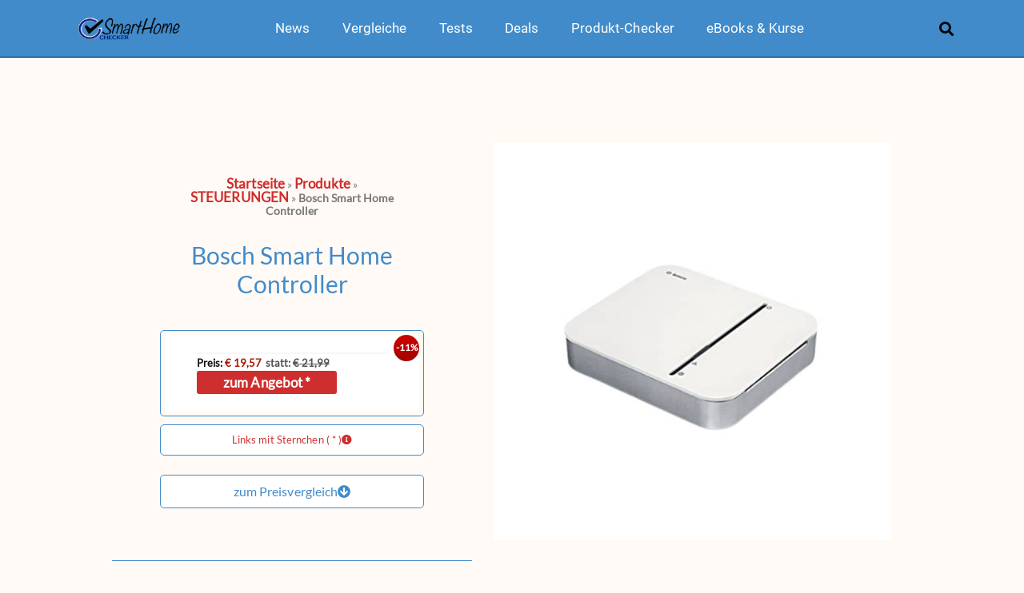

--- FILE ---
content_type: text/html; charset=UTF-8
request_url: https://www.smarthomechecker.de/produkte/bosch-smart-home-controller/
body_size: 33611
content:
<!doctype html>
<html lang="de">
<head><meta charset="UTF-8"><script>if(navigator.userAgent.match(/MSIE|Internet Explorer/i)||navigator.userAgent.match(/Trident\/7\..*?rv:11/i)){var href=document.location.href;if(!href.match(/[?&]nowprocket/)){if(href.indexOf("?")==-1){if(href.indexOf("#")==-1){document.location.href=href+"?nowprocket=1"}else{document.location.href=href.replace("#","?nowprocket=1#")}}else{if(href.indexOf("#")==-1){document.location.href=href+"&nowprocket=1"}else{document.location.href=href.replace("#","&nowprocket=1#")}}}}</script><script>class RocketLazyLoadScripts{constructor(){this.v="1.2.3",this.triggerEvents=["keydown","mousedown","mousemove","touchmove","touchstart","touchend","wheel"],this.userEventHandler=this._triggerListener.bind(this),this.touchStartHandler=this._onTouchStart.bind(this),this.touchMoveHandler=this._onTouchMove.bind(this),this.touchEndHandler=this._onTouchEnd.bind(this),this.clickHandler=this._onClick.bind(this),this.interceptedClicks=[],window.addEventListener("pageshow",t=>{this.persisted=t.persisted}),window.addEventListener("DOMContentLoaded",()=>{this._preconnect3rdParties()}),this.delayedScripts={normal:[],async:[],defer:[]},this.trash=[],this.allJQueries=[]}_addUserInteractionListener(t){if(document.hidden){t._triggerListener();return}this.triggerEvents.forEach(e=>window.addEventListener(e,t.userEventHandler,{passive:!0})),window.addEventListener("touchstart",t.touchStartHandler,{passive:!0}),window.addEventListener("mousedown",t.touchStartHandler),document.addEventListener("visibilitychange",t.userEventHandler)}_removeUserInteractionListener(){this.triggerEvents.forEach(t=>window.removeEventListener(t,this.userEventHandler,{passive:!0})),document.removeEventListener("visibilitychange",this.userEventHandler)}_onTouchStart(t){"HTML"!==t.target.tagName&&(window.addEventListener("touchend",this.touchEndHandler),window.addEventListener("mouseup",this.touchEndHandler),window.addEventListener("touchmove",this.touchMoveHandler,{passive:!0}),window.addEventListener("mousemove",this.touchMoveHandler),t.target.addEventListener("click",this.clickHandler),this._renameDOMAttribute(t.target,"onclick","rocket-onclick"),this._pendingClickStarted())}_onTouchMove(t){window.removeEventListener("touchend",this.touchEndHandler),window.removeEventListener("mouseup",this.touchEndHandler),window.removeEventListener("touchmove",this.touchMoveHandler,{passive:!0}),window.removeEventListener("mousemove",this.touchMoveHandler),t.target.removeEventListener("click",this.clickHandler),this._renameDOMAttribute(t.target,"rocket-onclick","onclick"),this._pendingClickFinished()}_onTouchEnd(t){window.removeEventListener("touchend",this.touchEndHandler),window.removeEventListener("mouseup",this.touchEndHandler),window.removeEventListener("touchmove",this.touchMoveHandler,{passive:!0}),window.removeEventListener("mousemove",this.touchMoveHandler)}_onClick(t){t.target.removeEventListener("click",this.clickHandler),this._renameDOMAttribute(t.target,"rocket-onclick","onclick"),this.interceptedClicks.push(t),t.preventDefault(),t.stopPropagation(),t.stopImmediatePropagation(),this._pendingClickFinished()}_replayClicks(){window.removeEventListener("touchstart",this.touchStartHandler,{passive:!0}),window.removeEventListener("mousedown",this.touchStartHandler),this.interceptedClicks.forEach(t=>{t.target.dispatchEvent(new MouseEvent("click",{view:t.view,bubbles:!0,cancelable:!0}))})}_waitForPendingClicks(){return new Promise(t=>{this._isClickPending?this._pendingClickFinished=t:t()})}_pendingClickStarted(){this._isClickPending=!0}_pendingClickFinished(){this._isClickPending=!1}_renameDOMAttribute(t,e,r){t.hasAttribute&&t.hasAttribute(e)&&(event.target.setAttribute(r,event.target.getAttribute(e)),event.target.removeAttribute(e))}_triggerListener(){this._removeUserInteractionListener(this),"loading"===document.readyState?document.addEventListener("DOMContentLoaded",this._loadEverythingNow.bind(this)):this._loadEverythingNow()}_preconnect3rdParties(){let t=[];document.querySelectorAll("script[type=rocketlazyloadscript]").forEach(e=>{if(e.hasAttribute("src")){let r=new URL(e.src).origin;r!==location.origin&&t.push({src:r,crossOrigin:e.crossOrigin||"module"===e.getAttribute("data-rocket-type")})}}),t=[...new Map(t.map(t=>[JSON.stringify(t),t])).values()],this._batchInjectResourceHints(t,"preconnect")}async _loadEverythingNow(){this.lastBreath=Date.now(),this._delayEventListeners(this),this._delayJQueryReady(this),this._handleDocumentWrite(),this._registerAllDelayedScripts(),this._preloadAllScripts(),await this._loadScriptsFromList(this.delayedScripts.normal),await this._loadScriptsFromList(this.delayedScripts.defer),await this._loadScriptsFromList(this.delayedScripts.async);try{await this._triggerDOMContentLoaded(),await this._triggerWindowLoad()}catch(t){console.error(t)}window.dispatchEvent(new Event("rocket-allScriptsLoaded")),this._waitForPendingClicks().then(()=>{this._replayClicks()}),this._emptyTrash()}_registerAllDelayedScripts(){document.querySelectorAll("script[type=rocketlazyloadscript]").forEach(t=>{t.hasAttribute("data-rocket-src")?t.hasAttribute("async")&&!1!==t.async?this.delayedScripts.async.push(t):t.hasAttribute("defer")&&!1!==t.defer||"module"===t.getAttribute("data-rocket-type")?this.delayedScripts.defer.push(t):this.delayedScripts.normal.push(t):this.delayedScripts.normal.push(t)})}async _transformScript(t){return new Promise((await this._littleBreath(),navigator.userAgent.indexOf("Firefox/")>0||""===navigator.vendor)?e=>{let r=document.createElement("script");[...t.attributes].forEach(t=>{let e=t.nodeName;"type"!==e&&("data-rocket-type"===e&&(e="type"),"data-rocket-src"===e&&(e="src"),r.setAttribute(e,t.nodeValue))}),t.text&&(r.text=t.text),r.hasAttribute("src")?(r.addEventListener("load",e),r.addEventListener("error",e)):(r.text=t.text,e());try{t.parentNode.replaceChild(r,t)}catch(i){e()}}:async e=>{function r(){t.setAttribute("data-rocket-status","failed"),e()}try{let i=t.getAttribute("data-rocket-type"),n=t.getAttribute("data-rocket-src");t.text,i?(t.type=i,t.removeAttribute("data-rocket-type")):t.removeAttribute("type"),t.addEventListener("load",function r(){t.setAttribute("data-rocket-status","executed"),e()}),t.addEventListener("error",r),n?(t.removeAttribute("data-rocket-src"),t.src=n):t.src="data:text/javascript;base64,"+window.btoa(unescape(encodeURIComponent(t.text)))}catch(s){r()}})}async _loadScriptsFromList(t){let e=t.shift();return e&&e.isConnected?(await this._transformScript(e),this._loadScriptsFromList(t)):Promise.resolve()}_preloadAllScripts(){this._batchInjectResourceHints([...this.delayedScripts.normal,...this.delayedScripts.defer,...this.delayedScripts.async],"preload")}_batchInjectResourceHints(t,e){var r=document.createDocumentFragment();t.forEach(t=>{let i=t.getAttribute&&t.getAttribute("data-rocket-src")||t.src;if(i){let n=document.createElement("link");n.href=i,n.rel=e,"preconnect"!==e&&(n.as="script"),t.getAttribute&&"module"===t.getAttribute("data-rocket-type")&&(n.crossOrigin=!0),t.crossOrigin&&(n.crossOrigin=t.crossOrigin),t.integrity&&(n.integrity=t.integrity),r.appendChild(n),this.trash.push(n)}}),document.head.appendChild(r)}_delayEventListeners(t){let e={};function r(t,r){!function t(r){!e[r]&&(e[r]={originalFunctions:{add:r.addEventListener,remove:r.removeEventListener},eventsToRewrite:[]},r.addEventListener=function(){arguments[0]=i(arguments[0]),e[r].originalFunctions.add.apply(r,arguments)},r.removeEventListener=function(){arguments[0]=i(arguments[0]),e[r].originalFunctions.remove.apply(r,arguments)});function i(t){return e[r].eventsToRewrite.indexOf(t)>=0?"rocket-"+t:t}}(t),e[t].eventsToRewrite.push(r)}function i(t,e){let r=t[e];Object.defineProperty(t,e,{get:()=>r||function(){},set(i){t["rocket"+e]=r=i}})}r(document,"DOMContentLoaded"),r(window,"DOMContentLoaded"),r(window,"load"),r(window,"pageshow"),r(document,"readystatechange"),i(document,"onreadystatechange"),i(window,"onload"),i(window,"onpageshow")}_delayJQueryReady(t){let e;function r(r){if(r&&r.fn&&!t.allJQueries.includes(r)){r.fn.ready=r.fn.init.prototype.ready=function(e){return t.domReadyFired?e.bind(document)(r):document.addEventListener("rocket-DOMContentLoaded",()=>e.bind(document)(r)),r([])};let i=r.fn.on;r.fn.on=r.fn.init.prototype.on=function(){if(this[0]===window){function t(t){return t.split(" ").map(t=>"load"===t||0===t.indexOf("load.")?"rocket-jquery-load":t).join(" ")}"string"==typeof arguments[0]||arguments[0]instanceof String?arguments[0]=t(arguments[0]):"object"==typeof arguments[0]&&Object.keys(arguments[0]).forEach(e=>{let r=arguments[0][e];delete arguments[0][e],arguments[0][t(e)]=r})}return i.apply(this,arguments),this},t.allJQueries.push(r)}e=r}r(window.jQuery),Object.defineProperty(window,"jQuery",{get:()=>e,set(t){r(t)}})}async _triggerDOMContentLoaded(){this.domReadyFired=!0,await this._littleBreath(),document.dispatchEvent(new Event("rocket-DOMContentLoaded")),await this._littleBreath(),window.dispatchEvent(new Event("rocket-DOMContentLoaded")),await this._littleBreath(),document.dispatchEvent(new Event("rocket-readystatechange")),await this._littleBreath(),document.rocketonreadystatechange&&document.rocketonreadystatechange()}async _triggerWindowLoad(){await this._littleBreath(),window.dispatchEvent(new Event("rocket-load")),await this._littleBreath(),window.rocketonload&&window.rocketonload(),await this._littleBreath(),this.allJQueries.forEach(t=>t(window).trigger("rocket-jquery-load")),await this._littleBreath();let t=new Event("rocket-pageshow");t.persisted=this.persisted,window.dispatchEvent(t),await this._littleBreath(),window.rocketonpageshow&&window.rocketonpageshow({persisted:this.persisted})}_handleDocumentWrite(){let t=new Map;document.write=document.writeln=function(e){let r=document.currentScript;r||console.error("WPRocket unable to document.write this: "+e);let i=document.createRange(),n=r.parentElement,s=t.get(r);void 0===s&&(s=r.nextSibling,t.set(r,s));let a=document.createDocumentFragment();i.setStart(a,0),a.appendChild(i.createContextualFragment(e)),n.insertBefore(a,s)}}async _littleBreath(){Date.now()-this.lastBreath>45&&(await this._requestAnimFrame(),this.lastBreath=Date.now())}async _requestAnimFrame(){return document.hidden?new Promise(t=>setTimeout(t)):new Promise(t=>requestAnimationFrame(t))}_emptyTrash(){this.trash.forEach(t=>t.remove())}static run(){let t=new RocketLazyLoadScripts;t._addUserInteractionListener(t)}}RocketLazyLoadScripts.run();</script>
	
		<meta name="viewport" content="width=device-width, initial-scale=1">
	<link rel="profile" href="https://gmpg.org/xfn/11">
	<meta name='robots' content='index, follow, max-image-preview:large, max-snippet:-1, max-video-preview:-1' />
	
	
	<!-- This site is optimized with the Yoast SEO plugin v23.9 - https://yoast.com/wordpress/plugins/seo/ -->
	<link media="all" href="https://www.smarthomechecker.de/wp-content/cache/autoptimize/autoptimize_1c4b6d14e78c106da8c88eb4026926a3.php" rel="stylesheet"><title>Bosch Smart Home Controller</title>
	<meta name="description" content="Bosch Smart Home Controller SmartHomeChecker" />
	<link rel="canonical" href="https://www.smarthomechecker.de/produkte/bosch-smart-home-controller/" />
	<meta property="og:locale" content="de_DE" />
	<meta property="og:type" content="article" />
	<meta property="og:title" content="Bosch Smart Home Controller" />
	<meta property="og:description" content="Bosch Smart Home Controller SmartHomeChecker" />
	<meta property="og:url" content="https://www.smarthomechecker.de/produkte/bosch-smart-home-controller/" />
	<meta property="og:site_name" content="SmartHomeChecker" />
	<meta property="article:publisher" content="https://www.facebook.com/smarthomecheckerde-1389363097781062/" />
	<meta property="article:modified_time" content="2021-04-09T09:27:17+00:00" />
	<meta property="og:image" content="https://www.smarthomechecker.de/wp-content/uploads/2019/10/Bosch-Smart-Home-Controller-jetzt-auch-mit-HomeKit-kompatibel.jpg" />
	<meta property="og:image:width" content="600" />
	<meta property="og:image:height" content="600" />
	<meta property="og:image:type" content="image/jpeg" />
	<meta name="twitter:card" content="summary_large_image" />
	<meta name="twitter:site" content="@smarthomecheck" />
	<script type="application/ld+json" class="yoast-schema-graph">{"@context":"https://schema.org","@graph":[{"@type":"WebPage","@id":"https://www.smarthomechecker.de/produkte/bosch-smart-home-controller/","url":"https://www.smarthomechecker.de/produkte/bosch-smart-home-controller/","name":"Bosch Smart Home Controller","isPartOf":{"@id":"https://www.smarthomechecker.de/#website"},"primaryImageOfPage":{"@id":"https://www.smarthomechecker.de/produkte/bosch-smart-home-controller/#primaryimage"},"image":{"@id":"https://www.smarthomechecker.de/produkte/bosch-smart-home-controller/#primaryimage"},"thumbnailUrl":"https://www.smarthomechecker.de/wp-content/uploads/2019/10/Bosch-Smart-Home-Controller-jetzt-auch-mit-HomeKit-kompatibel.jpg","datePublished":"2019-10-26T22:13:05+00:00","dateModified":"2021-04-09T09:27:17+00:00","description":"Bosch Smart Home Controller SmartHomeChecker","breadcrumb":{"@id":"https://www.smarthomechecker.de/produkte/bosch-smart-home-controller/#breadcrumb"},"inLanguage":"de","potentialAction":[{"@type":"ReadAction","target":["https://www.smarthomechecker.de/produkte/bosch-smart-home-controller/"]}]},{"@type":"ImageObject","inLanguage":"de","@id":"https://www.smarthomechecker.de/produkte/bosch-smart-home-controller/#primaryimage","url":"https://www.smarthomechecker.de/wp-content/uploads/2019/10/Bosch-Smart-Home-Controller-jetzt-auch-mit-HomeKit-kompatibel.jpg","contentUrl":"https://www.smarthomechecker.de/wp-content/uploads/2019/10/Bosch-Smart-Home-Controller-jetzt-auch-mit-HomeKit-kompatibel.jpg","width":600,"height":600,"caption":"Bosch Smart Home Controller - jetzt auch mit HomeKit kompatibel"},{"@type":"BreadcrumbList","@id":"https://www.smarthomechecker.de/produkte/bosch-smart-home-controller/#breadcrumb","itemListElement":[{"@type":"ListItem","position":1,"name":"Startseite","item":"https://www.smarthomechecker.de/"},{"@type":"ListItem","position":2,"name":"Produkte","item":"https://www.smarthomechecker.de/produkte/"},{"@type":"ListItem","position":3,"name":"STEUERUNGEN","item":"https://www.smarthomechecker.de/produktkategorie/steuerungen/"},{"@type":"ListItem","position":4,"name":"Bosch Smart Home Controller"}]},{"@type":"WebSite","@id":"https://www.smarthomechecker.de/#website","url":"https://www.smarthomechecker.de/","name":"SmartHomeChecker","description":"Dein Blog für Smart Hom, IoT, Gadgets und mehr !!!","publisher":{"@id":"https://www.smarthomechecker.de/#organization"},"potentialAction":[{"@type":"SearchAction","target":{"@type":"EntryPoint","urlTemplate":"https://www.smarthomechecker.de/?s={search_term_string}"},"query-input":{"@type":"PropertyValueSpecification","valueRequired":true,"valueName":"search_term_string"}}],"inLanguage":"de"},{"@type":"Organization","@id":"https://www.smarthomechecker.de/#organization","name":"Friedrich Schnell smarthomechecker.de","url":"https://www.smarthomechecker.de/","logo":{"@type":"ImageObject","inLanguage":"de","@id":"https://www.smarthomechecker.de/#/schema/logo/image/","url":"https://www.smarthomechecker.de/wp-content/uploads/2019/09/SmartHomeChecker-250-org.png","contentUrl":"https://www.smarthomechecker.de/wp-content/uploads/2019/09/SmartHomeChecker-250-org.png","width":250,"height":61,"caption":"Friedrich Schnell smarthomechecker.de"},"image":{"@id":"https://www.smarthomechecker.de/#/schema/logo/image/"},"sameAs":["https://www.facebook.com/smarthomecheckerde-1389363097781062/","https://x.com/smarthomecheck","https://www.instagram.com/smarthomechecker/"]}]}</script>
	<!-- / Yoast SEO plugin. -->


<script type="rocketlazyloadscript" data-rocket-type='application/javascript'>console.log('PixelYourSite PRO version 9.2.2');</script>

<link rel="alternate" type="application/rss+xml" title="SmartHomeChecker &raquo; Feed" href="https://www.smarthomechecker.de/feed/" />
<link rel="alternate" type="application/rss+xml" title="SmartHomeChecker &raquo; Kommentar-Feed" href="https://www.smarthomechecker.de/comments/feed/" />



























<link rel='stylesheet' id='elementor-post-14698-css' href='https://www.smarthomechecker.de/wp-content/uploads/elementor/css/post-14698.css?ver=1753636131' type='text/css' media='all' />



<link rel='stylesheet' id='elementor-post-9784-css' href='https://www.smarthomechecker.de/wp-content/uploads/elementor/css/post-9784.css?ver=1753636131' type='text/css' media='all' />
<link rel='stylesheet' id='elementor-post-8661-css' href='https://www.smarthomechecker.de/wp-content/uploads/elementor/css/post-8661.css?ver=1753636131' type='text/css' media='all' />
<link rel='stylesheet' id='elementor-post-11510-css' href='https://www.smarthomechecker.de/wp-content/uploads/elementor/css/post-11510.css?ver=1753636132' type='text/css' media='all' />




<link rel='stylesheet' id='borlabs-cookie-css' href='https://www.smarthomechecker.de/wp-content/cache/borlabs-cookie/borlabs-cookie_1_de.css?ver=2.3-201' type='text/css' media='all' />


<script type="rocketlazyloadscript" data-rocket-type="text/javascript" data-rocket-src="https://www.smarthomechecker.de/wp-includes/js/jquery/jquery.min.js?ver=3.7.1" id="jquery-core-js" defer></script>
<script type="rocketlazyloadscript" data-rocket-type="text/javascript" data-rocket-src="https://www.smarthomechecker.de/wp-includes/js/jquery/jquery-migrate.min.js?ver=3.4.1" id="jquery-migrate-js" defer></script>
<script type="rocketlazyloadscript" data-rocket-type="text/javascript" data-rocket-src="https://www.smarthomechecker.de/wp-content/plugins/elementor/assets/lib/font-awesome/js/v4-shims.min.js?ver=3.25.9" id="font-awesome-4-shim-js" defer></script>
<script type="rocketlazyloadscript" data-minify="1" data-rocket-type="text/javascript" data-rocket-src="https://www.smarthomechecker.de/wp-content/cache/min/1/wp-content/plugins/pixelyoursite-super-pack/dist/scripts/public.js?ver=1760995319" id="pys_sp_public_js-js" defer></script>
<script type="rocketlazyloadscript" data-rocket-type="text/javascript" data-rocket-src="https://www.smarthomechecker.de/wp-content/plugins/affiliate-toolkit/lib/select2/js/select2atkp.min.js?ver=6.7.4" id="atkp-select2-scripts-js" defer></script>
<script type="rocketlazyloadscript" data-minify="1" data-rocket-type="text/javascript" data-rocket-src="https://www.smarthomechecker.de/wp-content/cache/min/1/wp-content/plugins/affiliate-toolkit/lib/chartjs/utils.js?ver=1760995319" id="atkp-chartjs-utils-scripts-js" defer></script>
<script type="rocketlazyloadscript" data-minify="1" data-rocket-type="text/javascript" data-rocket-src="https://www.smarthomechecker.de/wp-content/cache/min/1/wp-content/plugins/affiliate-toolkit/lib/chartjs/Chart.js?ver=1760995319" id="atkp-chartjs-scripts-js" defer></script>
<script type="rocketlazyloadscript" data-minify="1" data-rocket-type="text/javascript" data-rocket-src="https://www.smarthomechecker.de/wp-content/cache/min/1/wp-content/plugins/affiliate-toolkit/js/library.js?ver=1760995319" id="atkp-scripts-js" defer></script>
<script type="rocketlazyloadscript" data-rocket-type="text/javascript" id="atkp-scripts-js-after">
/* <![CDATA[ */
$j(document).scroll(function() {    var scroll = $j(window).scrollTop();    var positionEnd = null;    if (scroll > 100 && (positionEnd == null || scroll <= (positionEnd.top-1000))) {         $j('.atkp-floating-bar').fadeIn();    } else {        $j('.atkp-floating-bar').fadeOut();    } });
/* ]]> */
</script>
<script type="text/javascript" id="borlabs-cookie-prioritize-js-extra">
/* <![CDATA[ */
var borlabsCookiePrioritized = {"domain":"www.smarthomechecker.de","path":"\/","version":"1","bots":"1","optInJS":{"marketing":{"facebook-pixel":"PHNjcmlwdD5weXMuRmFjZWJvb2subG9hZFBpeGVsKCk7PC9zY3JpcHQ+"}}};
/* ]]> */
</script>
<script type="rocketlazyloadscript" data-rocket-type="text/javascript" data-rocket-src="https://www.smarthomechecker.de/wp-content/plugins/borlabs-cookie/assets/javascript/borlabs-cookie-prioritize.min.js?ver=2.3" id="borlabs-cookie-prioritize-js" defer></script>
<script type="rocketlazyloadscript" data-rocket-type="text/javascript" data-rocket-src="https://www.smarthomechecker.de/wp-content/plugins/pixelyoursite-pro/dist/scripts/js.cookie-2.1.3.min.js?ver=2.1.3" id="js-cookie-js" defer></script>
<script type="rocketlazyloadscript" data-rocket-type="text/javascript" data-rocket-src="https://www.smarthomechecker.de/wp-content/plugins/pixelyoursite-pro/dist/scripts/jquery.bind-first-0.2.3.min.js?ver=6.7.4" id="jquery-bind-first-js" defer></script>
<script type="rocketlazyloadscript" data-rocket-type="text/javascript" data-rocket-src="https://www.smarthomechecker.de/wp-content/plugins/pixelyoursite-pro/dist/scripts/vimeo.min.js?ver=6.7.4" id="vimeo-js" defer></script>
<script type="text/javascript" id="pys-js-extra">
/* <![CDATA[ */
var pysOptions = {"staticEvents":{"facebook":{"init_event":[{"delay":0,"type":"static","name":"PageView","eventID":"f55d72e4-413a-4fa8-a57e-5148f4758cf1","pixelIds":["2743465739225333"],"params":{"page_title":"Bosch Smart Home Controller","post_type":"atkp_product","post_id":12693,"plugin":"PixelYourSite","event_url":"www.smarthomechecker.de\/produkte\/bosch-smart-home-controller\/"},"e_id":"init_event","ids":[],"hasTimeWindow":false,"timeWindow":0,"woo_order":"","edd_order":""}]}},"dynamicEvents":[],"triggerEvents":{"30257":{"facebook":{"delay":0,"type":"trigger","trigger_type":"css_click","trigger_value":["#button_kurs"],"hasTimeWindow":true,"timeWindow":24,"name":"Button_Kurs","eventID":"480b7e2b-be4f-42a2-9a75-dd24ec344a16","pixelIds":["2743465739225333"],"params":{"page_title":"Bosch Smart Home Controller","post_type":"atkp_product","post_id":12693,"plugin":"PixelYourSite","event_url":"www.smarthomechecker.de\/produkte\/bosch-smart-home-controller\/"},"e_id":"custom_event","ids":[],"woo_order":"","edd_order":""}},"29853":{"facebook":{"delay":0,"type":"trigger","trigger_type":"scroll_pos","trigger_value":[30],"name":"ViewContent","eventID":"8c522da1-baa9-4f9f-95c3-ab41ec235f59","pixelIds":["2743465739225333"],"params":{"page_title":"Bosch Smart Home Controller","post_type":"atkp_product","post_id":12693,"plugin":"PixelYourSite","event_url":"www.smarthomechecker.de\/produkte\/bosch-smart-home-controller\/"},"e_id":"custom_event","ids":[],"hasTimeWindow":false,"timeWindow":0,"woo_order":"","edd_order":""},"ga":{"delay":0,"type":"trigger","trigger_type":"scroll_pos","trigger_value":[30],"name":"view_item","trackingIds":["UA-88026942-1"],"params":{"non_interaction":true,"page_title":"Bosch Smart Home Controller","post_type":"atkp_product","post_id":12693,"plugin":"PixelYourSite","event_url":"www.smarthomechecker.de\/produkte\/bosch-smart-home-controller\/"},"e_id":"custom_event","ids":[],"hasTimeWindow":false,"timeWindow":0,"eventID":"","woo_order":"","edd_order":""}},"25147":{"facebook":{"delay":0,"type":"trigger","trigger_type":"css_click","trigger_value":["#jetzt_kaufen_button","#jetzt_kaufen_button_2","#jetzt_kaufen_button_3","#kurs_kaufen_button","#jetzt_kaufen_textlink","#werbebanner"],"hasTimeWindow":true,"timeWindow":24,"name":"AddToCart","eventID":"d1f30ec7-1725-4bc2-b6cf-6700cc2ecc77","pixelIds":["2743465739225333"],"params":{"page_title":"Bosch Smart Home Controller","post_type":"atkp_product","post_id":12693,"plugin":"PixelYourSite","event_url":"www.smarthomechecker.de\/produkte\/bosch-smart-home-controller\/"},"e_id":"custom_event","ids":[],"woo_order":"","edd_order":""}}},"triggerEventTypes":{"css_click":{"30257":["#button_kurs"],"25147":["#jetzt_kaufen_button","#jetzt_kaufen_button_2","#jetzt_kaufen_button_3","#kurs_kaufen_button","#jetzt_kaufen_textlink","#werbebanner"]},"scroll_pos":{"29853":[30]}},"facebook":{"pixelIds":["2743465739225333"],"advancedMatching":[],"removeMetadata":false,"wooVariableAsSimple":false,"serverApiEnabled":true,"ajaxForServerEvent":true,"wooCRSendFromServer":false,"send_external_id":true},"ga":{"trackingIds":["UA-88026942-1"],"enhanceLinkAttr":false,"anonimizeIP":false,"retargetingLogic":"ecomm","crossDomainEnabled":false,"crossDomainAcceptIncoming":false,"crossDomainDomains":[],"wooVariableAsSimple":true,"isDebugEnabled":[],"disableAdvertisingFeatures":false,"disableAdvertisingPersonalization":false},"google_ads":{"conversion_ids":["AW-795182759"],"enhanced_conversion":[],"wooVariableAsSimple":false,"user_data":[]},"debug":"","siteUrl":"https:\/\/www.smarthomechecker.de","ajaxUrl":"https:\/\/www.smarthomechecker.de\/wp-admin\/admin-ajax.php","trackUTMs":"1","trackTrafficSource":"1","user_id":"0","enable_lading_page_param":"1","cookie_duration":"7","enable_event_day_param":"1","enable_event_month_param":"1","enable_event_time_param":"1","enable_remove_target_url_param":"1","enable_remove_download_url_param":"1","visit_data_model":"first_visit","last_visit_duration":"60","gdpr":{"ajax_enabled":true,"all_disabled_by_api":false,"facebook_disabled_by_api":false,"tiktok_disabled_by_api":false,"analytics_disabled_by_api":false,"google_ads_disabled_by_api":false,"pinterest_disabled_by_api":false,"bing_disabled_by_api":false,"facebook_prior_consent_enabled":true,"tiktok_prior_consent_enabled":true,"analytics_prior_consent_enabled":true,"google_ads_prior_consent_enabled":true,"pinterest_prior_consent_enabled":true,"bing_prior_consent_enabled":true,"cookiebot_integration_enabled":false,"cookiebot_facebook_consent_category":"marketing","cookiebot_analytics_consent_category":"statistics","cookiebot_google_ads_consent_category":"marketing","cookiebot_pinterest_consent_category":"marketing","cookiebot_bing_consent_category":"marketing","cookie_notice_integration_enabled":false,"cookie_law_info_integration_enabled":false,"real_cookie_banner_integration_enabled":false,"consent_magic_integration_enabled":false},"automatic":{"enable_youtube":true,"enable_vimeo":true,"enable_video":true},"woo":{"enabled":false},"edd":{"enabled":false}};
/* ]]> */
</script>
<script type="rocketlazyloadscript" data-minify="1" data-rocket-type="text/javascript" data-rocket-src="https://www.smarthomechecker.de/wp-content/cache/min/1/wp-content/plugins/pixelyoursite-pro/dist/scripts/public.js?ver=1760995319" id="pys-js" defer></script>
<link rel="EditURI" type="application/rsd+xml" title="RSD" href="https://www.smarthomechecker.de/xmlrpc.php?rsd" />
<meta name="generator" content="WordPress 6.7.4" />
<link rel='shortlink' href='https://www.smarthomechecker.de/?p=12693' />
<link rel="alternate" title="oEmbed (JSON)" type="application/json+oembed" href="https://www.smarthomechecker.de/wp-json/oembed/1.0/embed?url=https%3A%2F%2Fwww.smarthomechecker.de%2Fprodukte%2Fbosch-smart-home-controller%2F" />
<link rel="alternate" title="oEmbed (XML)" type="text/xml+oembed" href="https://www.smarthomechecker.de/wp-json/oembed/1.0/embed?url=https%3A%2F%2Fwww.smarthomechecker.de%2Fprodukte%2Fbosch-smart-home-controller%2F&#038;format=xml" />
<meta name="generator" content="Elementor 3.25.9; features: additional_custom_breakpoints, e_optimized_control_loading; settings: css_print_method-external, google_font-enabled, font_display-block">


			
						<script type="rocketlazyloadscript" data-rocket-type="text/javascript">
			/* <![CDATA[ */
				var isc_front_data =
				{
					caption_position : 'bottom-left',
				}
			/* ]]> */
			</script>
			
						<meta name="theme-color" content="#FFF">
			<link rel="icon" href="https://www.smarthomechecker.de/wp-content/uploads/2022/01/favicon-32-32.webp" sizes="32x32" />
<link rel="icon" href="https://www.smarthomechecker.de/wp-content/uploads/2022/01/favicon-32-32.webp" sizes="192x192" />
<link rel="apple-touch-icon" href="https://www.smarthomechecker.de/wp-content/uploads/2022/01/favicon-32-32.webp" />
<meta name="msapplication-TileImage" content="https://www.smarthomechecker.de/wp-content/uploads/2022/01/favicon-32-32.webp" />
		
		<noscript><style id="rocket-lazyload-nojs-css">.rll-youtube-player, [data-lazy-src]{display:none !important;}</style></noscript></head>
<body class="atkp_product-template-default single single-atkp_product postid-12693 wp-custom-logo elementor-default elementor-template-full-width elementor-kit-14698 elementor-page-11510">

		<div data-elementor-type="header" data-elementor-id="9784" class="elementor elementor-9784 elementor-location-header" data-elementor-post-type="elementor_library">
					<header class="elementor-section elementor-top-section elementor-element elementor-element-33313214 elementor-section-content-middle elementor-section-height-min-height elementor-hidden-mobile elementor-hidden-tablet elementor-section-boxed elementor-section-height-default elementor-section-items-middle" data-id="33313214" data-element_type="section" data-settings="{&quot;sticky&quot;:&quot;top&quot;,&quot;background_background&quot;:&quot;classic&quot;,&quot;sticky_on&quot;:[&quot;desktop&quot;,&quot;tablet&quot;,&quot;mobile&quot;],&quot;sticky_offset&quot;:0,&quot;sticky_effects_offset&quot;:0,&quot;sticky_anchor_link_offset&quot;:0}">
						<div class="elementor-container elementor-column-gap-default">
					<div class="elementor-column elementor-col-25 elementor-top-column elementor-element elementor-element-12f52cd" data-id="12f52cd" data-element_type="column">
			<div class="elementor-widget-wrap elementor-element-populated">
						<div class="elementor-element elementor-element-5b6a07a elementor-widget elementor-widget-theme-site-logo elementor-widget-image" data-id="5b6a07a" data-element_type="widget" data-widget_type="theme-site-logo.default">
				<div class="elementor-widget-container">
									<a href="https://www.smarthomechecker.de">
			<img width="200" height="49" src="data:image/svg+xml,%3Csvg%20xmlns='http://www.w3.org/2000/svg'%20viewBox='0%200%20200%2049'%3E%3C/svg%3E" class="attachment-full size-full wp-image-11815" alt="SmartHomeChecker" data-lazy-src="https://www.smarthomechecker.de/wp-content/uploads/2019/09/SmartHomeChecker-200-org.png" /><noscript><img width="200" height="49" src="https://www.smarthomechecker.de/wp-content/uploads/2019/09/SmartHomeChecker-200-org.png" class="attachment-full size-full wp-image-11815" alt="SmartHomeChecker" /></noscript>				</a>
									</div>
				</div>
					</div>
		</div>
				<div class="elementor-column elementor-col-50 elementor-top-column elementor-element elementor-element-9b5df98" data-id="9b5df98" data-element_type="column">
			<div class="elementor-widget-wrap elementor-element-populated">
						<div class="elementor-element elementor-element-e1f5836 elementor-nav-menu--stretch elementor-nav-menu__text-align-center elementor-nav-menu__align-center elementor-nav-menu--dropdown-tablet elementor-nav-menu--toggle elementor-nav-menu--burger elementor-widget elementor-widget-nav-menu" data-id="e1f5836" data-element_type="widget" data-settings="{&quot;full_width&quot;:&quot;stretch&quot;,&quot;layout&quot;:&quot;horizontal&quot;,&quot;submenu_icon&quot;:{&quot;value&quot;:&quot;&lt;i class=\&quot;fas fa-caret-down\&quot;&gt;&lt;\/i&gt;&quot;,&quot;library&quot;:&quot;fa-solid&quot;},&quot;toggle&quot;:&quot;burger&quot;}" data-widget_type="nav-menu.default">
				<div class="elementor-widget-container">
						<nav aria-label="Menü" class="elementor-nav-menu--main elementor-nav-menu__container elementor-nav-menu--layout-horizontal e--pointer-underline e--animation-fade">
				<ul id="menu-1-e1f5836" class="elementor-nav-menu"><li class="menu-item menu-item-type-custom menu-item-object-custom menu-item-25870"><a href="https://www.smarthomechecker.de/news/" class="elementor-item">News</a></li>
<li class="menu-item menu-item-type-post_type menu-item-object-page menu-item-1800"><a href="https://www.smarthomechecker.de/smart-home-systeme-und-geraete-im-vergleich/" class="elementor-item">Vergleiche</a></li>
<li class="menu-item menu-item-type-custom menu-item-object-custom menu-item-25665"><a href="https://www.smarthomechecker.de/geraete-und-systeme-test/" class="elementor-item">Tests</a></li>
<li class="menu-item menu-item-type-post_type menu-item-object-page menu-item-7622"><a href="https://www.smarthomechecker.de/smart-home-deals/" class="elementor-item">Deals</a></li>
<li class="menu-item menu-item-type-custom menu-item-object-custom menu-item-30884"><a href="https://www.smarthomechecker.de/smart-home-geraete-systeme/" class="elementor-item">Produkt-Checker</a></li>
<li class="menu-item menu-item-type-post_type menu-item-object-page menu-item-14977"><a href="https://www.smarthomechecker.de/smart-home-weiterbildung/" class="elementor-item">eBooks &#038; Kurse</a></li>
</ul>			</nav>
					<div class="elementor-menu-toggle" role="button" tabindex="0" aria-label="Menü Umschalter" aria-expanded="false">
			<i aria-hidden="true" role="presentation" class="elementor-menu-toggle__icon--open eicon-menu-bar"></i><i aria-hidden="true" role="presentation" class="elementor-menu-toggle__icon--close eicon-close"></i>			<span class="elementor-screen-only">Menü</span>
		</div>
					<nav class="elementor-nav-menu--dropdown elementor-nav-menu__container" aria-hidden="true">
				<ul id="menu-2-e1f5836" class="elementor-nav-menu"><li class="menu-item menu-item-type-custom menu-item-object-custom menu-item-25870"><a href="https://www.smarthomechecker.de/news/" class="elementor-item" tabindex="-1">News</a></li>
<li class="menu-item menu-item-type-post_type menu-item-object-page menu-item-1800"><a href="https://www.smarthomechecker.de/smart-home-systeme-und-geraete-im-vergleich/" class="elementor-item" tabindex="-1">Vergleiche</a></li>
<li class="menu-item menu-item-type-custom menu-item-object-custom menu-item-25665"><a href="https://www.smarthomechecker.de/geraete-und-systeme-test/" class="elementor-item" tabindex="-1">Tests</a></li>
<li class="menu-item menu-item-type-post_type menu-item-object-page menu-item-7622"><a href="https://www.smarthomechecker.de/smart-home-deals/" class="elementor-item" tabindex="-1">Deals</a></li>
<li class="menu-item menu-item-type-custom menu-item-object-custom menu-item-30884"><a href="https://www.smarthomechecker.de/smart-home-geraete-systeme/" class="elementor-item" tabindex="-1">Produkt-Checker</a></li>
<li class="menu-item menu-item-type-post_type menu-item-object-page menu-item-14977"><a href="https://www.smarthomechecker.de/smart-home-weiterbildung/" class="elementor-item" tabindex="-1">eBooks &#038; Kurse</a></li>
</ul>			</nav>
				</div>
				</div>
					</div>
		</div>
				<div class="elementor-column elementor-col-25 elementor-top-column elementor-element elementor-element-34f269a3" data-id="34f269a3" data-element_type="column">
			<div class="elementor-widget-wrap elementor-element-populated">
						<div class="elementor-element elementor-element-6f2191a3 elementor-search-form--skin-full_screen elementor-widget elementor-widget-search-form" data-id="6f2191a3" data-element_type="widget" data-settings="{&quot;skin&quot;:&quot;full_screen&quot;}" data-widget_type="search-form.default">
				<div class="elementor-widget-container">
					<search role="search">
			<form class="elementor-search-form" action="https://www.smarthomechecker.de" method="get">
												<div class="elementor-search-form__toggle" tabindex="0" role="button">
					<i aria-hidden="true" class="fas fa-search"></i>					<span class="elementor-screen-only">Suche</span>
				</div>
								<div class="elementor-search-form__container">
					<label class="elementor-screen-only" for="elementor-search-form-6f2191a3">Suche</label>

					
					<input id="elementor-search-form-6f2191a3" placeholder="Suche..." class="elementor-search-form__input" type="search" name="s" value="">
					
					
										<div class="dialog-lightbox-close-button dialog-close-button" role="button" tabindex="0">
						<i aria-hidden="true" class="eicon-close"></i>						<span class="elementor-screen-only">Schließe dieses Suchfeld.</span>
					</div>
									</div>
			</form>
		</search>
				</div>
				</div>
					</div>
		</div>
					</div>
		</header>
				<header class="elementor-section elementor-top-section elementor-element elementor-element-21c5eb2 elementor-section-content-middle elementor-section-height-min-height elementor-hidden-desktop elementor-section-boxed elementor-section-height-default elementor-section-items-middle" data-id="21c5eb2" data-element_type="section" data-settings="{&quot;sticky&quot;:&quot;top&quot;,&quot;background_background&quot;:&quot;classic&quot;,&quot;sticky_on&quot;:[&quot;desktop&quot;,&quot;tablet&quot;,&quot;mobile&quot;],&quot;sticky_offset&quot;:0,&quot;sticky_effects_offset&quot;:0,&quot;sticky_anchor_link_offset&quot;:0}">
						<div class="elementor-container elementor-column-gap-default">
					<div class="elementor-column elementor-col-25 elementor-top-column elementor-element elementor-element-3edf9f2" data-id="3edf9f2" data-element_type="column">
			<div class="elementor-widget-wrap elementor-element-populated">
						<div class="elementor-element elementor-element-dfd6795 elementor-nav-menu--stretch elementor-nav-menu__text-align-center elementor-nav-menu__align-end elementor-nav-menu--dropdown-tablet elementor-nav-menu--toggle elementor-nav-menu--burger elementor-widget elementor-widget-nav-menu" data-id="dfd6795" data-element_type="widget" data-settings="{&quot;full_width&quot;:&quot;stretch&quot;,&quot;layout&quot;:&quot;horizontal&quot;,&quot;submenu_icon&quot;:{&quot;value&quot;:&quot;&lt;i class=\&quot;fas fa-caret-down\&quot;&gt;&lt;\/i&gt;&quot;,&quot;library&quot;:&quot;fa-solid&quot;},&quot;toggle&quot;:&quot;burger&quot;}" data-widget_type="nav-menu.default">
				<div class="elementor-widget-container">
						<nav aria-label="Menü" class="elementor-nav-menu--main elementor-nav-menu__container elementor-nav-menu--layout-horizontal e--pointer-underline e--animation-fade">
				<ul id="menu-1-dfd6795" class="elementor-nav-menu"><li class="menu-item menu-item-type-custom menu-item-object-custom menu-item-25870"><a href="https://www.smarthomechecker.de/news/" class="elementor-item">News</a></li>
<li class="menu-item menu-item-type-post_type menu-item-object-page menu-item-1800"><a href="https://www.smarthomechecker.de/smart-home-systeme-und-geraete-im-vergleich/" class="elementor-item">Vergleiche</a></li>
<li class="menu-item menu-item-type-custom menu-item-object-custom menu-item-25665"><a href="https://www.smarthomechecker.de/geraete-und-systeme-test/" class="elementor-item">Tests</a></li>
<li class="menu-item menu-item-type-post_type menu-item-object-page menu-item-7622"><a href="https://www.smarthomechecker.de/smart-home-deals/" class="elementor-item">Deals</a></li>
<li class="menu-item menu-item-type-custom menu-item-object-custom menu-item-30884"><a href="https://www.smarthomechecker.de/smart-home-geraete-systeme/" class="elementor-item">Produkt-Checker</a></li>
<li class="menu-item menu-item-type-post_type menu-item-object-page menu-item-14977"><a href="https://www.smarthomechecker.de/smart-home-weiterbildung/" class="elementor-item">eBooks &#038; Kurse</a></li>
</ul>			</nav>
					<div class="elementor-menu-toggle" role="button" tabindex="0" aria-label="Menü Umschalter" aria-expanded="false">
			<i aria-hidden="true" role="presentation" class="elementor-menu-toggle__icon--open eicon-menu-bar"></i><i aria-hidden="true" role="presentation" class="elementor-menu-toggle__icon--close eicon-close"></i>			<span class="elementor-screen-only">Menü</span>
		</div>
					<nav class="elementor-nav-menu--dropdown elementor-nav-menu__container" aria-hidden="true">
				<ul id="menu-2-dfd6795" class="elementor-nav-menu"><li class="menu-item menu-item-type-custom menu-item-object-custom menu-item-25870"><a href="https://www.smarthomechecker.de/news/" class="elementor-item" tabindex="-1">News</a></li>
<li class="menu-item menu-item-type-post_type menu-item-object-page menu-item-1800"><a href="https://www.smarthomechecker.de/smart-home-systeme-und-geraete-im-vergleich/" class="elementor-item" tabindex="-1">Vergleiche</a></li>
<li class="menu-item menu-item-type-custom menu-item-object-custom menu-item-25665"><a href="https://www.smarthomechecker.de/geraete-und-systeme-test/" class="elementor-item" tabindex="-1">Tests</a></li>
<li class="menu-item menu-item-type-post_type menu-item-object-page menu-item-7622"><a href="https://www.smarthomechecker.de/smart-home-deals/" class="elementor-item" tabindex="-1">Deals</a></li>
<li class="menu-item menu-item-type-custom menu-item-object-custom menu-item-30884"><a href="https://www.smarthomechecker.de/smart-home-geraete-systeme/" class="elementor-item" tabindex="-1">Produkt-Checker</a></li>
<li class="menu-item menu-item-type-post_type menu-item-object-page menu-item-14977"><a href="https://www.smarthomechecker.de/smart-home-weiterbildung/" class="elementor-item" tabindex="-1">eBooks &#038; Kurse</a></li>
</ul>			</nav>
				</div>
				</div>
					</div>
		</div>
				<div class="elementor-column elementor-col-50 elementor-top-column elementor-element elementor-element-626dd23" data-id="626dd23" data-element_type="column">
			<div class="elementor-widget-wrap elementor-element-populated">
						<div class="elementor-element elementor-element-4517932 elementor-widget elementor-widget-theme-site-logo elementor-widget-image" data-id="4517932" data-element_type="widget" data-widget_type="theme-site-logo.default">
				<div class="elementor-widget-container">
									<a href="https://www.smarthomechecker.de">
			<img width="200" height="49" src="data:image/svg+xml,%3Csvg%20xmlns='http://www.w3.org/2000/svg'%20viewBox='0%200%20200%2049'%3E%3C/svg%3E" class="attachment-full size-full wp-image-11815" alt="SmartHomeChecker" data-lazy-src="https://www.smarthomechecker.de/wp-content/uploads/2019/09/SmartHomeChecker-200-org.png" /><noscript><img width="200" height="49" src="https://www.smarthomechecker.de/wp-content/uploads/2019/09/SmartHomeChecker-200-org.png" class="attachment-full size-full wp-image-11815" alt="SmartHomeChecker" /></noscript>				</a>
									</div>
				</div>
					</div>
		</div>
				<div class="elementor-column elementor-col-25 elementor-top-column elementor-element elementor-element-7b172fc" data-id="7b172fc" data-element_type="column">
			<div class="elementor-widget-wrap elementor-element-populated">
						<div class="elementor-element elementor-element-2655e9d elementor-search-form--skin-full_screen elementor-widget elementor-widget-search-form" data-id="2655e9d" data-element_type="widget" data-settings="{&quot;skin&quot;:&quot;full_screen&quot;}" data-widget_type="search-form.default">
				<div class="elementor-widget-container">
					<search role="search">
			<form class="elementor-search-form" action="https://www.smarthomechecker.de" method="get">
												<div class="elementor-search-form__toggle" tabindex="0" role="button">
					<i aria-hidden="true" class="fas fa-search"></i>					<span class="elementor-screen-only">Suche</span>
				</div>
								<div class="elementor-search-form__container">
					<label class="elementor-screen-only" for="elementor-search-form-2655e9d">Suche</label>

					
					<input id="elementor-search-form-2655e9d" placeholder="Suche..." class="elementor-search-form__input" type="search" name="s" value="">
					
					
										<div class="dialog-lightbox-close-button dialog-close-button" role="button" tabindex="0">
						<i aria-hidden="true" class="eicon-close"></i>						<span class="elementor-screen-only">Schließe dieses Suchfeld.</span>
					</div>
									</div>
			</form>
		</search>
				</div>
				</div>
					</div>
		</div>
					</div>
		</header>
				</div>
				<div data-elementor-type="single" data-elementor-id="11510" class="elementor elementor-11510 elementor-location-single post-12693 atkp_product type-atkp_product status-publish has-post-thumbnail hentry produktkategorie-steuerungen produktkategorie-systeme produktkategorie-zentralen marke-bosch-smart-home hersteller-bosch kompatibilitaet-alexa kompatibilitaet-bosch-smarthome kompatibilitaet-conrad-connect kompatibilitaet-google-assistant kompatibilitaet-apple-homekit kompatibilitaet-philips-hue funkstandard-herstellereigener funkstandard-zigbee system-technologie-per-funk anwendungsbereich-beschattung anwendungsbereich-einbindung-von-haushaltsgeraeten anwendungsbereich-heizungssteuerung anwendungsbereich-lichtsteuerung anwendungsbereich-raumklima anwendungsbereich-sicherheit eigene-zentrale-bosch-smart-home-controller" data-elementor-post-type="elementor_library">
					<section class="elementor-section elementor-top-section elementor-element elementor-element-4602844a elementor-section-boxed elementor-section-height-default elementor-section-height-default" data-id="4602844a" data-element_type="section">
						<div class="elementor-container elementor-column-gap-default">
					<div class="elementor-column elementor-col-50 elementor-top-column elementor-element elementor-element-2585fbae" data-id="2585fbae" data-element_type="column" data-settings="{&quot;background_background&quot;:&quot;classic&quot;}">
			<div class="elementor-widget-wrap elementor-element-populated">
						<div class="elementor-element elementor-element-b3ec82e elementor-align-center elementor-widget elementor-widget-breadcrumbs" data-id="b3ec82e" data-element_type="widget" data-widget_type="breadcrumbs.default">
				<div class="elementor-widget-container">
			<p id="breadcrumbs"><span><span><a href="https://www.smarthomechecker.de/">Startseite</a></span> » <span><a href="https://www.smarthomechecker.de/produkte/">Produkte</a></span> » <span><a href="https://www.smarthomechecker.de/produktkategorie/steuerungen/">STEUERUNGEN</a></span> » <span class="breadcrumb_last" aria-current="page"><strong>Bosch Smart Home Controller</strong></span></span></p>		</div>
				</div>
				<div class="elementor-element elementor-element-726b17a elementor-widget elementor-widget-theme-post-title elementor-page-title elementor-widget-heading" data-id="726b17a" data-element_type="widget" data-widget_type="theme-post-title.default">
				<div class="elementor-widget-container">
			<h1 class="elementor-heading-title elementor-size-default">Bosch Smart Home Controller</h1>		</div>
				</div>
				<div class="elementor-element elementor-element-2175b29 elementor-widget elementor-widget-shortcode" data-id="2175b29" data-element_type="widget" data-widget_type="shortcode.default">
				<div class="elementor-widget-container">
					<div class="elementor-shortcode"><!-- Ad Template with Carousel Layout-->

<div class="atkp-product-carousel-unit" id="atkp-product-carousel">
    
    <!-- Title of the ad localized according to the marketplace picked from the AalbHeader tag-->
    <div class="atkp-pc-wrapper">
        <div class="atkp-pc-product-container">
            <ul class="atkp-pc-product-list">
                                  
                                 <!-- The section tag ensures that percentage savings is displayed only if it is available -->
                                    <span class="atkp-pc-percent-off">
                          -11%
                        </span>
                                                           
          
                            <div class="atkp-pc-product-offer-price">
                                <!-- The section tag for different marketplaces ensures localization of static text.  -->
                                Preis: <span
                                        class="atkp-pc-product-offer-price-value">&euro; 19,57</span>
                            </div>
                                                            <div class="atkp-pc-product-list-price">
                                    <!-- The section tag for different marketplaces ensures localization of static text.  -->
                                    statt: <span
                                            class="atkp-pc-product-list-price-value">&euro; 21,99</span>
                                </div>
                                                   
                    </div>
                                                        <a href="https://www.amazon.de/dp/B01N7AE32J?tag=smchecker-21&linkCode=ogi&th=1&psc=1" rel="nofollow noopener" target="_blank"  title="zum Angebot" class="atkp-button">zum Angebot *</a>
                        

                        </div>
    
</div>
</div>
				</div>
				</div>
				<div class="elementor-element elementor-element-af1b9ca elementor-align-justify elementor-widget elementor-widget-button" data-id="af1b9ca" data-element_type="widget" data-widget_type="button.default">
				<div class="elementor-widget-container">
							<div class="elementor-button-wrapper">
					<a class="elementor-button elementor-button-link elementor-size-sm" href="#links" rel="nofollow">
						<span class="elementor-button-content-wrapper">
						<span class="elementor-button-icon">
				<i aria-hidden="true" class="fas fa-info-circle"></i>			</span>
									<span class="elementor-button-text">Links mit Sternchen ( * )</span>
					</span>
					</a>
				</div>
						</div>
				</div>
				<div class="elementor-element elementor-element-6ada2e3 elementor-align-justify elementor-widget elementor-widget-button" data-id="6ada2e3" data-element_type="widget" data-widget_type="button.default">
				<div class="elementor-widget-container">
							<div class="elementor-button-wrapper">
					<a class="elementor-button elementor-button-link elementor-size-xs" href="#preisvergleich">
						<span class="elementor-button-content-wrapper">
						<span class="elementor-button-icon">
				<i aria-hidden="true" class="fas fa-arrow-circle-down"></i>			</span>
									<span class="elementor-button-text">zum Preisvergleich</span>
					</span>
					</a>
				</div>
						</div>
				</div>
					</div>
		</div>
				<div class="elementor-column elementor-col-50 elementor-top-column elementor-element elementor-element-2cf0aee3" data-id="2cf0aee3" data-element_type="column">
			<div class="elementor-widget-wrap elementor-element-populated">
						<div class="elementor-element elementor-element-de4d251 elementor-widget elementor-widget-theme-post-featured-image elementor-widget-image" data-id="de4d251" data-element_type="widget" data-widget_type="theme-post-featured-image.default">
				<div class="elementor-widget-container">
													<img fetchpriority="high" width="600" height="600" src="data:image/svg+xml,%3Csvg%20xmlns='http://www.w3.org/2000/svg'%20viewBox='0%200%20600%20600'%3E%3C/svg%3E" class="attachment-full size-full wp-image-19723" alt="Bosch Smart Home Controller - jetzt auch mit HomeKit kompatibel" data-lazy-srcset="https://www.smarthomechecker.de/wp-content/uploads/2019/10/Bosch-Smart-Home-Controller-jetzt-auch-mit-HomeKit-kompatibel.jpg 600w, https://www.smarthomechecker.de/wp-content/uploads/2019/10/Bosch-Smart-Home-Controller-jetzt-auch-mit-HomeKit-kompatibel-300x300.jpg 300w, https://www.smarthomechecker.de/wp-content/uploads/2019/10/Bosch-Smart-Home-Controller-jetzt-auch-mit-HomeKit-kompatibel-150x150.jpg 150w" data-lazy-sizes="(max-width: 600px) 100vw, 600px" data-lazy-src="https://www.smarthomechecker.de/wp-content/uploads/2019/10/Bosch-Smart-Home-Controller-jetzt-auch-mit-HomeKit-kompatibel.jpg" /><noscript><img fetchpriority="high" width="600" height="600" src="https://www.smarthomechecker.de/wp-content/uploads/2019/10/Bosch-Smart-Home-Controller-jetzt-auch-mit-HomeKit-kompatibel.jpg" class="attachment-full size-full wp-image-19723" alt="Bosch Smart Home Controller - jetzt auch mit HomeKit kompatibel" srcset="https://www.smarthomechecker.de/wp-content/uploads/2019/10/Bosch-Smart-Home-Controller-jetzt-auch-mit-HomeKit-kompatibel.jpg 600w, https://www.smarthomechecker.de/wp-content/uploads/2019/10/Bosch-Smart-Home-Controller-jetzt-auch-mit-HomeKit-kompatibel-300x300.jpg 300w, https://www.smarthomechecker.de/wp-content/uploads/2019/10/Bosch-Smart-Home-Controller-jetzt-auch-mit-HomeKit-kompatibel-150x150.jpg 150w" sizes="(max-width: 600px) 100vw, 600px" /></noscript>													</div>
				</div>
					</div>
		</div>
					</div>
		</section>
				<section class="elementor-section elementor-top-section elementor-element elementor-element-6cbeb7bb elementor-section-boxed elementor-section-height-default elementor-section-height-default" data-id="6cbeb7bb" data-element_type="section">
							<div class="elementor-background-overlay"></div>
							<div class="elementor-container elementor-column-gap-default">
					<div class="elementor-column elementor-col-100 elementor-top-column elementor-element elementor-element-32e66de4" data-id="32e66de4" data-element_type="column" data-settings="{&quot;background_background&quot;:&quot;classic&quot;}">
			<div class="elementor-widget-wrap elementor-element-populated">
						<div class="elementor-element elementor-element-df4586a elementor-widget elementor-widget-theme-post-content" data-id="df4586a" data-element_type="widget" data-widget_type="theme-post-content.default">
				<div class="elementor-widget-container">
			<p style="text-align: center"></p>
		</div>
				</div>
				<div class="elementor-element elementor-element-74d8eb9 elementor-widget elementor-widget-heading" data-id="74d8eb9" data-element_type="widget" data-widget_type="heading.default">
				<div class="elementor-widget-container">
			<h2 class="elementor-heading-title elementor-size-default">Funktionen und Technische Daten im Überblick</h2>		</div>
				</div>
				<div class="elementor-element elementor-element-5eb9f95 elementor-widget elementor-widget-shortcode" data-id="5eb9f95" data-element_type="widget" data-widget_type="shortcode.default">
				<div class="elementor-widget-container">
					<div class="elementor-shortcode"><div class="atkp-container atkp-container11559 "><div ><table class=" atkp-cleartable atkp-producttable atkp-producttable-resp "><tr  class="atkp-producttable-row atkp-producttable-rowb"><td class="atkp-producttable-header atkp-producttable-lefttop ">FUNKTIONIERT MIT</td><td class="atkp-producttable-detail atkp-producttable-col1 atkp-producttable-center  " ><p style="text-align: center;"><a href="https://www.smarthomechecker.de/kompatibilitaet/alexa/">Alexa</a>, <a href="https://www.smarthomechecker.de/kompatibilitaet/bosch-smarthome/">Bosch SmartHome</a>, <a href="https://www.smarthomechecker.de/kompatibilitaet/conrad-connect/">Conrad Connect</a>, <a href="https://www.smarthomechecker.de/kompatibilitaet/google-assistant/">Google Assistant</a>, <a href="https://www.smarthomechecker.de/kompatibilitaet/apple-homekit/">HomeKit (Siri)</a>, <a href="https://www.smarthomechecker.de/kompatibilitaet/philips-hue/">Philips Hue</a></p></td></tr><tr  class="atkp-producttable-row atkp-producttable-rowa"><td class="atkp-producttable-header  ">FUNKPROTOKOLL(E)</td><td class="atkp-producttable-detail atkp-producttable-col1 atkp-producttable-center  " ><p style="text-align: center;"><a href="https://www.smarthomechecker.de/funkstandard/herstellereigener/">Herstellereigener</a>, <a href="https://www.smarthomechecker.de/funkstandard/zigbee/">ZigBee</a></p></td></tr><tr  class="atkp-producttable-row atkp-producttable-rowb"></tr><tr  class="atkp-producttable-row atkp-producttable-rowa"></tr><tr  class="atkp-producttable-row atkp-producttable-rowb"></tr><tr  class="atkp-producttable-row atkp-producttable-rowa"></tr><tr  class="atkp-producttable-row atkp-producttable-rowb"></tr><tr  class="atkp-producttable-row atkp-producttable-rowa"></tr><tr  class="atkp-producttable-row atkp-producttable-rowb"></tr><tr  class="atkp-producttable-row atkp-producttable-rowa"></tr><tr  class="atkp-producttable-row atkp-producttable-rowb"></tr><tr  class="atkp-producttable-row atkp-producttable-rowa"></tr><tr  class="atkp-producttable-row atkp-producttable-rowb"></tr><tr  class="atkp-producttable-row atkp-producttable-rowa"></tr><tr  class="atkp-producttable-row atkp-producttable-rowb"></tr><tr  class="atkp-producttable-row atkp-producttable-rowa"></tr><tr  class="atkp-producttable-row atkp-producttable-rowb"></tr><tr  class="atkp-producttable-row atkp-producttable-rowa"></tr><tr  class="atkp-producttable-row atkp-producttable-rowb"></tr><tr  class="atkp-producttable-row atkp-producttable-rowa"></tr><tr  class="atkp-producttable-row atkp-producttable-rowb"></tr><tr  class="atkp-producttable-row atkp-producttable-rowa"></tr><tr  class="atkp-producttable-row atkp-producttable-rowb"></tr><tr  class="atkp-producttable-row atkp-producttable-rowa"></tr><tr  class="atkp-producttable-row atkp-producttable-rowb"></tr><tr  class="atkp-producttable-row atkp-producttable-rowa"></tr><tr  class="atkp-producttable-row atkp-producttable-rowb"></tr><tr  class="atkp-producttable-row atkp-producttable-rowa"></tr><tr  class="atkp-producttable-row atkp-producttable-rowb"></tr><tr  class="atkp-producttable-row atkp-producttable-rowa"><td class="atkp-producttable-header  ">WEITERE GERÄTE (FÜR)</td><td class="atkp-producttable-detail atkp-producttable-col1 atkp-producttable-center  " ><p style="text-align: center;"><a href="https://www.smarthomechecker.de/eigene-zentrale/bosch-smart-home-controller/">Bosch Smart Home Controller</a></p></td></tr><tr  class="atkp-producttable-row atkp-producttable-rowb"><td class="atkp-producttable-header  ">MEHR PRODUKTE VON</td><td class="atkp-producttable-detail atkp-producttable-col1 atkp-producttable-center  " ><a href="https://www.smarthomechecker.de/marke/bosch-smart-home/">Bosch Smart Home</a></td></tr><tr  class="atkp-producttable-row atkp-producttable-rowa"><td class="atkp-producttable-header  ">MEHR AUS DER KATEGORIE</td><td class="atkp-producttable-detail atkp-producttable-col1 atkp-producttable-center  " ><a href="https://www.smarthomechecker.de/produktkategorie/steuerungen/">STEUERUNGEN</a>, <a href="https://www.smarthomechecker.de/produktkategorie/systeme/">Systeme</a>, <a href="https://www.smarthomechecker.de/produktkategorie/zentralen/">Zentralen</a></td></tr><tr  class="atkp-producttable-row atkp-producttable-rowb"><td class="atkp-producttable-header  ">Anwendungsbereich des Systems / der Zentrale</td><td class="atkp-producttable-detail atkp-producttable-col1 atkp-producttable-center  atkp-producttable-lastrow " ><a href="https://www.smarthomechecker.de/anwendungsbereich/beschattung/">Beschattung</a>, <a href="https://www.smarthomechecker.de/anwendungsbereich/einbindung-von-haushaltsgeraeten/">Einbindung von Haushaltsgeräten</a>, <a href="https://www.smarthomechecker.de/anwendungsbereich/heizungssteuerung/">Heizungssteuerung</a>, <a href="https://www.smarthomechecker.de/anwendungsbereich/lichtsteuerung/">Lichtsteuerung</a>, <a href="https://www.smarthomechecker.de/anwendungsbereich/raumklima/">Raumklima</a>, <a href="https://www.smarthomechecker.de/anwendungsbereich/sicherheit/">Sicherheit</a></td></tr></table></div><div class="atkp-mobileproducttable atkp-mobileproducttable-resp"><div class="atkp-prdmob-table-wrapper">
            <table class="atkp-cleartable"><tr><td class="atkp-mobileproducttable-header">FUNKTIONIERT MIT</td><td class="atkp-mobileproducttable-detail atkp-producttable-center " ><p style="text-align: center;"><a href="https://www.smarthomechecker.de/kompatibilitaet/alexa/">Alexa</a>, <a href="https://www.smarthomechecker.de/kompatibilitaet/bosch-smarthome/">Bosch SmartHome</a>, <a href="https://www.smarthomechecker.de/kompatibilitaet/conrad-connect/">Conrad Connect</a>, <a href="https://www.smarthomechecker.de/kompatibilitaet/google-assistant/">Google Assistant</a>, <a href="https://www.smarthomechecker.de/kompatibilitaet/apple-homekit/">HomeKit (Siri)</a>, <a href="https://www.smarthomechecker.de/kompatibilitaet/philips-hue/">Philips Hue</a></p></td></tr><tr><td class="atkp-mobileproducttable-header">FUNKPROTOKOLL(E)</td><td class="atkp-mobileproducttable-detail atkp-producttable-center " ><p style="text-align: center;"><a href="https://www.smarthomechecker.de/funkstandard/herstellereigener/">Herstellereigener</a>, <a href="https://www.smarthomechecker.de/funkstandard/zigbee/">ZigBee</a></p></td></tr><tr><td class="atkp-mobileproducttable-header">WEITERE GERÄTE (FÜR)</td><td class="atkp-mobileproducttable-detail atkp-producttable-center " ><p style="text-align: center;"><a href="https://www.smarthomechecker.de/eigene-zentrale/bosch-smart-home-controller/">Bosch Smart Home Controller</a></p></td></tr><tr><td class="atkp-mobileproducttable-header">MEHR PRODUKTE VON</td><td class="atkp-mobileproducttable-detail atkp-producttable-center " ><a href="https://www.smarthomechecker.de/marke/bosch-smart-home/">Bosch Smart Home</a></td></tr><tr><td class="atkp-mobileproducttable-header">MEHR AUS DER KATEGORIE</td><td class="atkp-mobileproducttable-detail atkp-producttable-center " ><a href="https://www.smarthomechecker.de/produktkategorie/steuerungen/">STEUERUNGEN</a>, <a href="https://www.smarthomechecker.de/produktkategorie/systeme/">Systeme</a>, <a href="https://www.smarthomechecker.de/produktkategorie/zentralen/">Zentralen</a></td></tr><tr><td class="atkp-mobileproducttable-header">Anwendungsbereich des Systems / der Zentrale</td><td class="atkp-mobileproducttable-detail atkp-producttable-center " ><a href="https://www.smarthomechecker.de/anwendungsbereich/beschattung/">Beschattung</a>, <a href="https://www.smarthomechecker.de/anwendungsbereich/einbindung-von-haushaltsgeraeten/">Einbindung von Haushaltsgeräten</a>, <a href="https://www.smarthomechecker.de/anwendungsbereich/heizungssteuerung/">Heizungssteuerung</a>, <a href="https://www.smarthomechecker.de/anwendungsbereich/lichtsteuerung/">Lichtsteuerung</a>, <a href="https://www.smarthomechecker.de/anwendungsbereich/raumklima/">Raumklima</a>, <a href="https://www.smarthomechecker.de/anwendungsbereich/sicherheit/">Sicherheit</a></td></tr></table>
        </div>
</div></div></div>
				</div>
				</div>
				<div class="elementor-element elementor-element-38058dd elementor-widget elementor-widget-menu-anchor" data-id="38058dd" data-element_type="widget" data-widget_type="menu-anchor.default">
				<div class="elementor-widget-container">
					<div class="elementor-menu-anchor" id="preisvergleich"></div>
				</div>
				</div>
				<div class="elementor-element elementor-element-79e5b9c elementor-widget elementor-widget-theme-post-title elementor-page-title elementor-widget-heading" data-id="79e5b9c" data-element_type="widget" data-widget_type="theme-post-title.default">
				<div class="elementor-widget-container">
			<span class="elementor-heading-title elementor-size-default">Bosch Smart Home Controller ist erhältlich bei:</span>		</div>
				</div>
				<div class="elementor-element elementor-element-a01ba68 elementor-widget elementor-widget-menu-anchor" data-id="a01ba68" data-element_type="widget" data-widget_type="menu-anchor.default">
				<div class="elementor-widget-container">
					<div class="elementor-menu-anchor" id="links"></div>
				</div>
				</div>
				<div class="elementor-element elementor-element-49d9016 elementor-alert-danger elementor-widget elementor-widget-alert" data-id="49d9016" data-element_type="widget" data-widget_type="alert.default">
				<div class="elementor-widget-container">
					<div class="elementor-alert" role="alert">

						<span class="elementor-alert-title">Links mit einem Sternchen ( * ).</span>
			
						<span class="elementor-alert-description">Bei den auf dieser Seite markierten Links (mit einem Sternchen *) handelt es sich um sogenannte Provisionslinks (auch bekannt als Affiliate-Links). Wenn Sie über einen dieser Links eine Bestellung aufgeben, erhalten wir bei SmartHomeChecker eine Provision dafür. Wichtig zu wissen: Für Sie selbst entstehen durch diese Links keine zusätzlichen Kosten oder Nachteile!</span>
			
			
		</div>
				</div>
				</div>
				<div class="elementor-element elementor-element-4dc2188 elementor-widget elementor-widget-shortcode" data-id="4dc2188" data-element_type="widget" data-widget_type="shortcode.default">
				<div class="elementor-widget-container">
					<div class="elementor-shortcode"><div class="atkp-container "id="jetzt_kaufen_button_3">
            <table style="width:100%" class="atkp-pricecompare">
                            <tr>
                    <td style="vertical-align: middle;">
                        <img width="72" height="22" src="data:image/svg+xml,%3Csvg%20xmlns='http://www.w3.org/2000/svg'%20viewBox='0%200%2072%2022'%3E%3C/svg%3E" alt="Amazon" style="max-height:50px" data-lazy-src="https://www.smarthomechecker.de/wp-content/uploads/2019/09/logo-normal-amazon-de.jpg" /><noscript><img width="72" height="22" src="https://www.smarthomechecker.de/wp-content/uploads/2019/09/logo-normal-amazon-de.jpg" alt="Amazon" style="max-height:50px" /></noscript>
                    </td><td>
                        Preis: &euro; 19,57
                    </td>
                    <td style="vertical-align: middle; text-align:right">
                        <a href="https://www.amazon.de/dp/B01N7AE32J?tag=smchecker-21&linkCode=ogi&th=1&psc=1" rel="nofollow noopener" target="_blank"  title="zum Angebot" class="atkp-button">Jetzt kaufen *</a>
                    </td>
                </tr>
                    </table>
        
</div></div>
				</div>
				</div>
					</div>
		</div>
					</div>
		</section>
				<section class="elementor-section elementor-top-section elementor-element elementor-element-5861b42 ignore-toc elementor-section-boxed elementor-section-height-default elementor-section-height-default" data-id="5861b42" data-element_type="section">
						<div class="elementor-container elementor-column-gap-default">
					<div class="elementor-column elementor-col-100 elementor-top-column elementor-element elementor-element-3385e907" data-id="3385e907" data-element_type="column">
			<div class="elementor-widget-wrap elementor-element-populated">
						<div class="elementor-element elementor-element-46e49748 elementor-widget elementor-widget-post-navigation" data-id="46e49748" data-element_type="widget" data-widget_type="post-navigation.default">
				<div class="elementor-widget-container">
					<div class="elementor-post-navigation">
			<div class="elementor-post-navigation__prev elementor-post-navigation__link">
				<a href="https://www.smarthomechecker.de/produkte/homematic-ip-access-point/" rel="prev"><span class="post-navigation__arrow-wrapper post-navigation__arrow-prev"><i class="fa fa-angle-left" aria-hidden="true"></i><span class="elementor-screen-only">Zurück</span></span><span class="elementor-post-navigation__link__prev"><span class="post-navigation__prev--label"></span><span class="post-navigation__prev--title">Homematic IP Access Point</span></span></a>			</div>
						<div class="elementor-post-navigation__next elementor-post-navigation__link">
				<a href="https://www.smarthomechecker.de/produkte/bosch-smart-home-tuer-und-fensterkontakt/" rel="next"><span class="elementor-post-navigation__link__next"><span class="post-navigation__next--label"></span><span class="post-navigation__next--title">Bosch Smart Home Tür- und Fensterkontakt 2</span></span><span class="post-navigation__arrow-wrapper post-navigation__arrow-next"><i class="fa fa-angle-right" aria-hidden="true"></i><span class="elementor-screen-only">Nächster</span></span></a>			</div>
		</div>
				</div>
				</div>
					</div>
		</div>
					</div>
		</section>
				<section class="elementor-section elementor-top-section elementor-element elementor-element-e46ee2d elementor-section-boxed elementor-section-height-default elementor-section-height-default" data-id="e46ee2d" data-element_type="section">
						<div class="elementor-container elementor-column-gap-default">
					<div class="elementor-column elementor-col-100 elementor-top-column elementor-element elementor-element-2c49e50" data-id="2c49e50" data-element_type="column">
			<div class="elementor-widget-wrap elementor-element-populated">
						<div class="elementor-element elementor-element-fe766d4 elementor-widget elementor-widget-theme-post-title elementor-page-title elementor-widget-heading" data-id="fe766d4" data-element_type="widget" data-widget_type="theme-post-title.default">
				<div class="elementor-widget-container">
			<h2 class="elementor-heading-title elementor-size-default">Diese Alternativen zu Bosch Smart Home Controller könnten dir auch gefallen!</h2>		</div>
				</div>
				<div class="elementor-element elementor-element-b0b79f3 elementor-posts--align-center elementor-grid-4 elementor-grid-mobile-2 elementor-posts__hover-none elementor-grid-tablet-2 elementor-posts--thumbnail-top elementor-card-shadow-yes elementor-widget elementor-widget-posts" data-id="b0b79f3" data-element_type="widget" data-settings="{&quot;cards_row_gap&quot;:{&quot;unit&quot;:&quot;px&quot;,&quot;size&quot;:15,&quot;sizes&quot;:[]},&quot;cards_columns&quot;:&quot;4&quot;,&quot;cards_columns_mobile&quot;:&quot;2&quot;,&quot;cards_columns_tablet&quot;:&quot;2&quot;,&quot;cards_row_gap_tablet&quot;:{&quot;unit&quot;:&quot;px&quot;,&quot;size&quot;:&quot;&quot;,&quot;sizes&quot;:[]},&quot;cards_row_gap_mobile&quot;:{&quot;unit&quot;:&quot;px&quot;,&quot;size&quot;:&quot;&quot;,&quot;sizes&quot;:[]}}" data-widget_type="posts.cards">
				<div class="elementor-widget-container">
					<div class="elementor-posts-container elementor-posts elementor-posts--skin-cards elementor-grid">
				<article class="elementor-post elementor-grid-item post-38640 atkp_product type-atkp_product status-publish has-post-thumbnail hentry produktkategorie-steckdosen marke-hama hersteller-hama kompatibilitaet-alexa kompatibilitaet-google-assistant kompatibilitaet-apple-homekit kompatibilitaet-matter kompatibilitaet-samsung-smartthings funkstandard-wlan-2-4-ghz eigene-zentrale-ohne-steuerzentrale">
			<div class="elementor-post__card">
				<a class="elementor-post__thumbnail__link" href="https://www.smarthomechecker.de/produkte/hama-matter-over-wifi-steckdose/" tabindex="-1" ><div class="elementor-post__thumbnail"><img width="300" height="300" src="data:image/svg+xml,%3Csvg%20xmlns='http://www.w3.org/2000/svg'%20viewBox='0%200%20300%20300'%3E%3C/svg%3E" class="attachment-medium size-medium wp-image-38643" alt="Hama WLAN Matter Steckdose (2023)" decoding="async" data-lazy-srcset="https://www.smarthomechecker.de/wp-content/uploads/2023/10/Hama-WLAN-Matter-Steckdose-300x300.webp 300w, https://www.smarthomechecker.de/wp-content/uploads/2023/10/Hama-WLAN-Matter-Steckdose-150x150.webp 150w, https://www.smarthomechecker.de/wp-content/uploads/2023/10/Hama-WLAN-Matter-Steckdose-768x768.webp 768w, https://www.smarthomechecker.de/wp-content/uploads/2023/10/Hama-WLAN-Matter-Steckdose.webp 1000w" data-lazy-sizes="(max-width: 300px) 100vw, 300px" data-lazy-src="https://www.smarthomechecker.de/wp-content/uploads/2023/10/Hama-WLAN-Matter-Steckdose-300x300.webp" /><noscript><img width="300" height="300" src="https://www.smarthomechecker.de/wp-content/uploads/2023/10/Hama-WLAN-Matter-Steckdose-300x300.webp" class="attachment-medium size-medium wp-image-38643" alt="Hama WLAN Matter Steckdose (2023)" decoding="async" srcset="https://www.smarthomechecker.de/wp-content/uploads/2023/10/Hama-WLAN-Matter-Steckdose-300x300.webp 300w, https://www.smarthomechecker.de/wp-content/uploads/2023/10/Hama-WLAN-Matter-Steckdose-150x150.webp 150w, https://www.smarthomechecker.de/wp-content/uploads/2023/10/Hama-WLAN-Matter-Steckdose-768x768.webp 768w, https://www.smarthomechecker.de/wp-content/uploads/2023/10/Hama-WLAN-Matter-Steckdose.webp 1000w" sizes="(max-width: 300px) 100vw, 300px" /></noscript></div></a>
				<div class="elementor-post__badge">Steckdosen</div>
				<div class="elementor-post__text">
				<h4 class="elementor-post__title">
			<a href="https://www.smarthomechecker.de/produkte/hama-matter-over-wifi-steckdose/" >
				Hama WLAN Steckdose | Matter			</a>
		</h4>
				</div>
					</div>
		</article>
				<article class="elementor-post elementor-grid-item post-38522 atkp_product type-atkp_product status-publish has-post-thumbnail hentry produktkategorie-garagensteuerung produktkategorie-rollladen-markisensteuerung produktkategorie-schalter-taster marke-aqara hersteller-aqara kompatibilitaet-alexa kompatibilitaet-google-assistant kompatibilitaet-apple-homekit kompatibilitaet-ifttt kompatibilitaet-matter funkstandard-zigbee eigene-zentrale-aqara-hub">
			<div class="elementor-post__card">
				<a class="elementor-post__thumbnail__link" href="https://www.smarthomechecker.de/produkte/aqara-dual-relais-modul-t2-matter-kompatibel/" tabindex="-1" ><div class="elementor-post__thumbnail"><img width="300" height="300" src="data:image/svg+xml,%3Csvg%20xmlns='http://www.w3.org/2000/svg'%20viewBox='0%200%20300%20300'%3E%3C/svg%3E" class="attachment-medium size-medium wp-image-38526" alt="Aqara Dual Relais Modul T2 - HomeKit &amp; Matter kompatibel" decoding="async" data-lazy-srcset="https://www.smarthomechecker.de/wp-content/uploads/2023/09/Aqara-Dual-Relais-Modul-T2-HomeKit-Matter-300x300.webp 300w, https://www.smarthomechecker.de/wp-content/uploads/2023/09/Aqara-Dual-Relais-Modul-T2-HomeKit-Matter-150x150.webp 150w, https://www.smarthomechecker.de/wp-content/uploads/2023/09/Aqara-Dual-Relais-Modul-T2-HomeKit-Matter-768x768.webp 768w, https://www.smarthomechecker.de/wp-content/uploads/2023/09/Aqara-Dual-Relais-Modul-T2-HomeKit-Matter.webp 800w" data-lazy-sizes="(max-width: 300px) 100vw, 300px" data-lazy-src="https://www.smarthomechecker.de/wp-content/uploads/2023/09/Aqara-Dual-Relais-Modul-T2-HomeKit-Matter-300x300.webp" /><noscript><img loading="lazy" width="300" height="300" src="https://www.smarthomechecker.de/wp-content/uploads/2023/09/Aqara-Dual-Relais-Modul-T2-HomeKit-Matter-300x300.webp" class="attachment-medium size-medium wp-image-38526" alt="Aqara Dual Relais Modul T2 - HomeKit &amp; Matter kompatibel" decoding="async" srcset="https://www.smarthomechecker.de/wp-content/uploads/2023/09/Aqara-Dual-Relais-Modul-T2-HomeKit-Matter-300x300.webp 300w, https://www.smarthomechecker.de/wp-content/uploads/2023/09/Aqara-Dual-Relais-Modul-T2-HomeKit-Matter-150x150.webp 150w, https://www.smarthomechecker.de/wp-content/uploads/2023/09/Aqara-Dual-Relais-Modul-T2-HomeKit-Matter-768x768.webp 768w, https://www.smarthomechecker.de/wp-content/uploads/2023/09/Aqara-Dual-Relais-Modul-T2-HomeKit-Matter.webp 800w" sizes="(max-width: 300px) 100vw, 300px" /></noscript></div></a>
				<div class="elementor-post__badge">Garagensteuerung</div>
				<div class="elementor-post__text">
				<h4 class="elementor-post__title">
			<a href="https://www.smarthomechecker.de/produkte/aqara-dual-relais-modul-t2-matter-kompatibel/" >
				Aqara Dual Relais Modul T2 &#8211; HomeKit &#038; Matter			</a>
		</h4>
				</div>
					</div>
		</article>
				<article class="elementor-post elementor-grid-item post-37493 atkp_product type-atkp_product status-publish has-post-thumbnail hentry produktkategorie-steckdosen marke-onvis hersteller-onvis kompatibilitaet-alexa kompatibilitaet-google-assistant kompatibilitaet-apple-homekit kompatibilitaet-matter funkstandard-bluetooth-le funkstandard-thread eigene-zentrale-ohne-steuerzentrale">
			<div class="elementor-post__card">
				<a class="elementor-post__thumbnail__link" href="https://www.smarthomechecker.de/produkte/matter-over-thread-onvis-s4-smart-plug/" tabindex="-1" ><div class="elementor-post__thumbnail"><img width="300" height="300" src="data:image/svg+xml,%3Csvg%20xmlns='http://www.w3.org/2000/svg'%20viewBox='0%200%20300%20300'%3E%3C/svg%3E" class="attachment-medium size-medium wp-image-37513" alt="Onvis S4 Plug - Smarte Steckdose Matter over Thread" decoding="async" data-lazy-srcset="https://www.smarthomechecker.de/wp-content/uploads/2023/08/Onvis-S4-Plug-Smarte-Steckdose-Matter-over-Thread-300x300.webp 300w, https://www.smarthomechecker.de/wp-content/uploads/2023/08/Onvis-S4-Plug-Smarte-Steckdose-Matter-over-Thread-150x150.webp 150w, https://www.smarthomechecker.de/wp-content/uploads/2023/08/Onvis-S4-Plug-Smarte-Steckdose-Matter-over-Thread.webp 600w" data-lazy-sizes="(max-width: 300px) 100vw, 300px" data-lazy-src="https://www.smarthomechecker.de/wp-content/uploads/2023/08/Onvis-S4-Plug-Smarte-Steckdose-Matter-over-Thread-300x300.webp" /><noscript><img loading="lazy" width="300" height="300" src="https://www.smarthomechecker.de/wp-content/uploads/2023/08/Onvis-S4-Plug-Smarte-Steckdose-Matter-over-Thread-300x300.webp" class="attachment-medium size-medium wp-image-37513" alt="Onvis S4 Plug - Smarte Steckdose Matter over Thread" decoding="async" srcset="https://www.smarthomechecker.de/wp-content/uploads/2023/08/Onvis-S4-Plug-Smarte-Steckdose-Matter-over-Thread-300x300.webp 300w, https://www.smarthomechecker.de/wp-content/uploads/2023/08/Onvis-S4-Plug-Smarte-Steckdose-Matter-over-Thread-150x150.webp 150w, https://www.smarthomechecker.de/wp-content/uploads/2023/08/Onvis-S4-Plug-Smarte-Steckdose-Matter-over-Thread.webp 600w" sizes="(max-width: 300px) 100vw, 300px" /></noscript></div></a>
				<div class="elementor-post__badge">Steckdosen</div>
				<div class="elementor-post__text">
				<h4 class="elementor-post__title">
			<a href="https://www.smarthomechecker.de/produkte/matter-over-thread-onvis-s4-smart-plug/" >
				Onvis S4 Plug &#8211; Smarte Matter over Thread Steckdose			</a>
		</h4>
				</div>
					</div>
		</article>
				<article class="elementor-post elementor-grid-item post-37306 atkp_product type-atkp_product status-publish has-post-thumbnail hentry produktkategorie-steckdosen marke-led-trading hersteller-led-trading kompatibilitaet-alexa kompatibilitaet-google-assistant kompatibilitaet-apple-homekit kompatibilitaet-matter kompatibilitaet-samsung-smartthings kompatibilitaet-tuya funkstandard-wlan-2-4-ghz eigene-zentrale-matter-controller">
			<div class="elementor-post__card">
				<a class="elementor-post__thumbnail__link" href="https://www.smarthomechecker.de/produkte/neo-matter-smart-plug-smarte-steckdose/" tabindex="-1" ><div class="elementor-post__thumbnail"><img width="300" height="300" src="data:image/svg+xml,%3Csvg%20xmlns='http://www.w3.org/2000/svg'%20viewBox='0%200%20300%20300'%3E%3C/svg%3E" class="attachment-medium size-medium wp-image-37309" alt="NEO Matter Steckdose von LED-Trading" decoding="async" data-lazy-srcset="https://www.smarthomechecker.de/wp-content/uploads/2023/08/NEO-Matter-Steckdose-LED-Trading-300x300.webp 300w, https://www.smarthomechecker.de/wp-content/uploads/2023/08/NEO-Matter-Steckdose-LED-Trading-150x150.webp 150w, https://www.smarthomechecker.de/wp-content/uploads/2023/08/NEO-Matter-Steckdose-LED-Trading.webp 600w" data-lazy-sizes="(max-width: 300px) 100vw, 300px" data-lazy-src="https://www.smarthomechecker.de/wp-content/uploads/2023/08/NEO-Matter-Steckdose-LED-Trading-300x300.webp" /><noscript><img loading="lazy" width="300" height="300" src="https://www.smarthomechecker.de/wp-content/uploads/2023/08/NEO-Matter-Steckdose-LED-Trading-300x300.webp" class="attachment-medium size-medium wp-image-37309" alt="NEO Matter Steckdose von LED-Trading" decoding="async" srcset="https://www.smarthomechecker.de/wp-content/uploads/2023/08/NEO-Matter-Steckdose-LED-Trading-300x300.webp 300w, https://www.smarthomechecker.de/wp-content/uploads/2023/08/NEO-Matter-Steckdose-LED-Trading-150x150.webp 150w, https://www.smarthomechecker.de/wp-content/uploads/2023/08/NEO-Matter-Steckdose-LED-Trading.webp 600w" sizes="(max-width: 300px) 100vw, 300px" /></noscript></div></a>
				<div class="elementor-post__badge">Steckdosen</div>
				<div class="elementor-post__text">
				<h4 class="elementor-post__title">
			<a href="https://www.smarthomechecker.de/produkte/neo-matter-smart-plug-smarte-steckdose/" >
				Matter Steckdose &#8211; NEO Smart Plug mit Verbrauchsmessung			</a>
		</h4>
				</div>
					</div>
		</article>
				</div>
		
				</div>
				</div>
					</div>
		</div>
					</div>
		</section>
				<section class="elementor-section elementor-top-section elementor-element elementor-element-904a87a elementor-section-boxed elementor-section-height-default elementor-section-height-default" data-id="904a87a" data-element_type="section">
						<div class="elementor-container elementor-column-gap-default">
					<div class="elementor-column elementor-col-100 elementor-top-column elementor-element elementor-element-46447ad" data-id="46447ad" data-element_type="column">
			<div class="elementor-widget-wrap elementor-element-populated">
						<div class="elementor-element elementor-element-f58ec29 elementor-widget elementor-widget-heading" data-id="f58ec29" data-element_type="widget" data-widget_type="heading.default">
				<div class="elementor-widget-container">
			<h3 class="elementor-heading-title elementor-size-default">Mehr von diesem Hersteller...</h3>		</div>
				</div>
				<div class="elementor-element elementor-element-4206477 elementor-posts--align-center elementor-grid-4 elementor-grid-mobile-2 elementor-posts__hover-none elementor-grid-tablet-2 elementor-posts--thumbnail-top elementor-card-shadow-yes elementor-widget elementor-widget-posts" data-id="4206477" data-element_type="widget" data-settings="{&quot;cards_row_gap&quot;:{&quot;unit&quot;:&quot;px&quot;,&quot;size&quot;:15,&quot;sizes&quot;:[]},&quot;cards_columns&quot;:&quot;4&quot;,&quot;cards_columns_mobile&quot;:&quot;2&quot;,&quot;cards_columns_tablet&quot;:&quot;2&quot;,&quot;cards_row_gap_tablet&quot;:{&quot;unit&quot;:&quot;px&quot;,&quot;size&quot;:&quot;&quot;,&quot;sizes&quot;:[]},&quot;cards_row_gap_mobile&quot;:{&quot;unit&quot;:&quot;px&quot;,&quot;size&quot;:&quot;&quot;,&quot;sizes&quot;:[]}}" data-widget_type="posts.cards">
				<div class="elementor-widget-container">
					<div class="elementor-posts-container elementor-posts elementor-posts--skin-cards elementor-grid">
				<article class="elementor-post elementor-grid-item post-33337 atkp_product type-atkp_product status-publish has-post-thumbnail hentry produktkategorie-systeme produktkategorie-zentralen marke-bosch-smart-home hersteller-bosch kompatibilitaet-bosch-smarthome kompatibilitaet-apple-homekit kompatibilitaet-matter funkstandard-zigbee">
			<div class="elementor-post__card">
				<a class="elementor-post__thumbnail__link" href="https://www.smarthomechecker.de/produkte/bosch-smart-home-controller-2-matter-homekit/" tabindex="-1" ><div class="elementor-post__thumbnail"><img width="300" height="300" src="data:image/svg+xml,%3Csvg%20xmlns='http://www.w3.org/2000/svg'%20viewBox='0%200%20300%20300'%3E%3C/svg%3E" class="attachment-medium size-medium wp-image-33339" alt="Bosch Smart Home Controller 2 - Apple HomeKit und matter kompatibel" decoding="async" data-lazy-srcset="https://www.smarthomechecker.de/wp-content/uploads/2022/12/Bosch-Smart-Home-Controller-2-Apple-HomeKit-und-matter-kompatibel-300x300.webp 300w, https://www.smarthomechecker.de/wp-content/uploads/2022/12/Bosch-Smart-Home-Controller-2-Apple-HomeKit-und-matter-kompatibel-150x150.webp 150w, https://www.smarthomechecker.de/wp-content/uploads/2022/12/Bosch-Smart-Home-Controller-2-Apple-HomeKit-und-matter-kompatibel.webp 600w" data-lazy-sizes="(max-width: 300px) 100vw, 300px" data-lazy-src="https://www.smarthomechecker.de/wp-content/uploads/2022/12/Bosch-Smart-Home-Controller-2-Apple-HomeKit-und-matter-kompatibel-300x300.webp" /><noscript><img loading="lazy" width="300" height="300" src="https://www.smarthomechecker.de/wp-content/uploads/2022/12/Bosch-Smart-Home-Controller-2-Apple-HomeKit-und-matter-kompatibel-300x300.webp" class="attachment-medium size-medium wp-image-33339" alt="Bosch Smart Home Controller 2 - Apple HomeKit und matter kompatibel" decoding="async" srcset="https://www.smarthomechecker.de/wp-content/uploads/2022/12/Bosch-Smart-Home-Controller-2-Apple-HomeKit-und-matter-kompatibel-300x300.webp 300w, https://www.smarthomechecker.de/wp-content/uploads/2022/12/Bosch-Smart-Home-Controller-2-Apple-HomeKit-und-matter-kompatibel-150x150.webp 150w, https://www.smarthomechecker.de/wp-content/uploads/2022/12/Bosch-Smart-Home-Controller-2-Apple-HomeKit-und-matter-kompatibel.webp 600w" sizes="(max-width: 300px) 100vw, 300px" /></noscript></div></a>
				<div class="elementor-post__badge">Systeme</div>
				<div class="elementor-post__text">
				<h4 class="elementor-post__title">
			<a href="https://www.smarthomechecker.de/produkte/bosch-smart-home-controller-2-matter-homekit/" >
				Bosch Smart Home Controller 2			</a>
		</h4>
				</div>
					</div>
		</article>
				<article class="elementor-post elementor-grid-item post-13263 atkp_product type-atkp_product status-publish has-post-thumbnail hentry produktkategorie-starter-set-sicherheit produktkategorie-starter-set-steuerungen produktkategorie-systeme produktkategorie-zentralen marke-bosch-smart-home hersteller-bosch kompatibilitaet-alexa kompatibilitaet-bosch-smarthome kompatibilitaet-conrad-connect kompatibilitaet-google-assistant kompatibilitaet-apple-homekit kompatibilitaet-philips-hue funkstandard-herstellereigener funkstandard-zigbee system-technologie-per-funk anwendungsbereich-beschattung anwendungsbereich-einbindung-von-gartengeraeten anwendungsbereich-einbindung-von-haushaltsgeraeten anwendungsbereich-heizungssteuerung anwendungsbereich-lichtsteuerung anwendungsbereich-raumklima anwendungsbereich-sicherheit">
			<div class="elementor-post__card">
				<a class="elementor-post__thumbnail__link" href="https://www.smarthomechecker.de/produkte/bosch-smart-home-sicherheit-starter-set/" tabindex="-1" ><div class="elementor-post__thumbnail"><img width="300" height="300" src="data:image/svg+xml,%3Csvg%20xmlns='http://www.w3.org/2000/svg'%20viewBox='0%200%20300%20300'%3E%3C/svg%3E" class="attachment-medium size-medium wp-image-19738" alt="Bosch Smart Home Starter-Set-Sicherheit - Kompatibel mit Apple HomeKit" decoding="async" data-lazy-srcset="https://www.smarthomechecker.de/wp-content/uploads/2019/12/Bosch-Smart-Home-Starter-Set-Sicherheit-300x300.jpg 300w, https://www.smarthomechecker.de/wp-content/uploads/2019/12/Bosch-Smart-Home-Starter-Set-Sicherheit-150x150.jpg 150w, https://www.smarthomechecker.de/wp-content/uploads/2019/12/Bosch-Smart-Home-Starter-Set-Sicherheit.jpg 600w" data-lazy-sizes="(max-width: 300px) 100vw, 300px" data-lazy-src="https://www.smarthomechecker.de/wp-content/uploads/2019/12/Bosch-Smart-Home-Starter-Set-Sicherheit-300x300.jpg" /><noscript><img loading="lazy" width="300" height="300" src="https://www.smarthomechecker.de/wp-content/uploads/2019/12/Bosch-Smart-Home-Starter-Set-Sicherheit-300x300.jpg" class="attachment-medium size-medium wp-image-19738" alt="Bosch Smart Home Starter-Set-Sicherheit - Kompatibel mit Apple HomeKit" decoding="async" srcset="https://www.smarthomechecker.de/wp-content/uploads/2019/12/Bosch-Smart-Home-Starter-Set-Sicherheit-300x300.jpg 300w, https://www.smarthomechecker.de/wp-content/uploads/2019/12/Bosch-Smart-Home-Starter-Set-Sicherheit-150x150.jpg 150w, https://www.smarthomechecker.de/wp-content/uploads/2019/12/Bosch-Smart-Home-Starter-Set-Sicherheit.jpg 600w" sizes="(max-width: 300px) 100vw, 300px" /></noscript></div></a>
				<div class="elementor-post__badge">Starter Set (SICHERHEIT)</div>
				<div class="elementor-post__text">
				<h4 class="elementor-post__title">
			<a href="https://www.smarthomechecker.de/produkte/bosch-smart-home-sicherheit-starter-set/" >
				Bosch Smart Home Sicherheit Starter-Set			</a>
		</h4>
				</div>
					</div>
		</article>
				<article class="elementor-post elementor-grid-item post-12830 atkp_product type-atkp_product status-publish has-post-thumbnail hentry produktkategorie-schalter-taster produktkategorie-steuerungen marke-bosch-smart-home hersteller-bosch kompatibilitaet-alexa kompatibilitaet-bosch-smarthome kompatibilitaet-google-assistant kompatibilitaet-apple-homekit funkstandard-herstellereigener eigene-zentrale-bosch-smart-home-controller">
			<div class="elementor-post__card">
				<a class="elementor-post__thumbnail__link" href="https://www.smarthomechecker.de/produkte/bosch-smart-home-unterputz-lichtschalter/" tabindex="-1" ><div class="elementor-post__thumbnail"><img width="300" height="300" src="data:image/svg+xml,%3Csvg%20xmlns='http://www.w3.org/2000/svg'%20viewBox='0%200%20300%20300'%3E%3C/svg%3E" class="attachment-medium size-medium wp-image-31905" alt="Bosch Smart Home Unterputz Lichtschalter - Kompatibel mit Alexa, Google Assistant und Apple HomeKit" decoding="async" data-lazy-srcset="https://www.smarthomechecker.de/wp-content/uploads/2019/11/Bosch-Smart-Home-Unterputz-Lichtschalter-Kompatibel-mit-Alexa-Google-Assistant-und-Apple-HomeKit-300x300.webp 300w, https://www.smarthomechecker.de/wp-content/uploads/2019/11/Bosch-Smart-Home-Unterputz-Lichtschalter-Kompatibel-mit-Alexa-Google-Assistant-und-Apple-HomeKit-150x150.webp 150w, https://www.smarthomechecker.de/wp-content/uploads/2019/11/Bosch-Smart-Home-Unterputz-Lichtschalter-Kompatibel-mit-Alexa-Google-Assistant-und-Apple-HomeKit.webp 600w" data-lazy-sizes="(max-width: 300px) 100vw, 300px" data-lazy-src="https://www.smarthomechecker.de/wp-content/uploads/2019/11/Bosch-Smart-Home-Unterputz-Lichtschalter-Kompatibel-mit-Alexa-Google-Assistant-und-Apple-HomeKit-300x300.webp" /><noscript><img loading="lazy" width="300" height="300" src="https://www.smarthomechecker.de/wp-content/uploads/2019/11/Bosch-Smart-Home-Unterputz-Lichtschalter-Kompatibel-mit-Alexa-Google-Assistant-und-Apple-HomeKit-300x300.webp" class="attachment-medium size-medium wp-image-31905" alt="Bosch Smart Home Unterputz Lichtschalter - Kompatibel mit Alexa, Google Assistant und Apple HomeKit" decoding="async" srcset="https://www.smarthomechecker.de/wp-content/uploads/2019/11/Bosch-Smart-Home-Unterputz-Lichtschalter-Kompatibel-mit-Alexa-Google-Assistant-und-Apple-HomeKit-300x300.webp 300w, https://www.smarthomechecker.de/wp-content/uploads/2019/11/Bosch-Smart-Home-Unterputz-Lichtschalter-Kompatibel-mit-Alexa-Google-Assistant-und-Apple-HomeKit-150x150.webp 150w, https://www.smarthomechecker.de/wp-content/uploads/2019/11/Bosch-Smart-Home-Unterputz-Lichtschalter-Kompatibel-mit-Alexa-Google-Assistant-und-Apple-HomeKit.webp 600w" sizes="(max-width: 300px) 100vw, 300px" /></noscript></div></a>
				<div class="elementor-post__badge">Schalter &amp; Taster</div>
				<div class="elementor-post__text">
				<h4 class="elementor-post__title">
			<a href="https://www.smarthomechecker.de/produkte/bosch-smart-home-unterputz-lichtschalter/" >
				Bosch Smart Home Unterputz Lichtschalter			</a>
		</h4>
				</div>
					</div>
		</article>
				<article class="elementor-post elementor-grid-item post-12821 atkp_product type-atkp_product status-publish has-post-thumbnail hentry produktkategorie-fernbedienungen produktkategorie-schalter-taster produktkategorie-steuerungen marke-bosch-smart-home hersteller-bosch kompatibilitaet-bosch-smarthome funkstandard-herstellereigener eigene-zentrale-bosch-smart-home-controller">
			<div class="elementor-post__card">
				<a class="elementor-post__thumbnail__link" href="https://www.smarthomechecker.de/produkte/bosch-smart-home-universalschalter/" tabindex="-1" ><div class="elementor-post__thumbnail"><img width="300" height="225" src="data:image/svg+xml,%3Csvg%20xmlns='http://www.w3.org/2000/svg'%20viewBox='0%200%20300%20225'%3E%3C/svg%3E" class="attachment-medium size-medium wp-image-12823" alt="Bosch Smart Home Universalschalter" decoding="async" data-lazy-srcset="https://www.smarthomechecker.de/wp-content/uploads/2019/11/12821-1-bosch-smart-home-universalscha-300x225.jpg 300w, https://www.smarthomechecker.de/wp-content/uploads/2019/11/12821-1-bosch-smart-home-universalscha.jpg 500w" data-lazy-sizes="(max-width: 300px) 100vw, 300px" data-lazy-src="https://www.smarthomechecker.de/wp-content/uploads/2019/11/12821-1-bosch-smart-home-universalscha-300x225.jpg" /><noscript><img loading="lazy" width="300" height="225" src="https://www.smarthomechecker.de/wp-content/uploads/2019/11/12821-1-bosch-smart-home-universalscha-300x225.jpg" class="attachment-medium size-medium wp-image-12823" alt="Bosch Smart Home Universalschalter" decoding="async" srcset="https://www.smarthomechecker.de/wp-content/uploads/2019/11/12821-1-bosch-smart-home-universalscha-300x225.jpg 300w, https://www.smarthomechecker.de/wp-content/uploads/2019/11/12821-1-bosch-smart-home-universalscha.jpg 500w" sizes="(max-width: 300px) 100vw, 300px" /></noscript></div></a>
				<div class="elementor-post__badge">Fernbedienungen</div>
				<div class="elementor-post__text">
				<h4 class="elementor-post__title">
			<a href="https://www.smarthomechecker.de/produkte/bosch-smart-home-universalschalter/" >
				Bosch Smart Home Universalschalter			</a>
		</h4>
				</div>
					</div>
		</article>
				</div>
		
				</div>
				</div>
					</div>
		</div>
					</div>
		</section>
				<section class="elementor-section elementor-top-section elementor-element elementor-element-b780238 elementor-section-boxed elementor-section-height-default elementor-section-height-default" data-id="b780238" data-element_type="section">
						<div class="elementor-container elementor-column-gap-default">
					<div class="elementor-column elementor-col-100 elementor-top-column elementor-element elementor-element-2244feb" data-id="2244feb" data-element_type="column">
			<div class="elementor-widget-wrap elementor-element-populated">
						<div class="elementor-element elementor-element-2b3f07c elementor-widget elementor-widget-heading" data-id="2b3f07c" data-element_type="widget" data-widget_type="heading.default">
				<div class="elementor-widget-container">
			<h3 class="elementor-heading-title elementor-size-default">Gutscheine, Angebote, Vergleiche &amp; mehr entdecken</h3>		</div>
				</div>
				<section class="elementor-section elementor-inner-section elementor-element elementor-element-48d7a71 elementor-section-boxed elementor-section-height-default elementor-section-height-default" data-id="48d7a71" data-element_type="section">
						<div class="elementor-container elementor-column-gap-default">
					<div class="elementor-column elementor-col-25 elementor-inner-column elementor-element elementor-element-3113273" data-id="3113273" data-element_type="column">
			<div class="elementor-widget-wrap elementor-element-populated">
						<div class="elementor-element elementor-element-5fd21fb elementor-cta--layout-image-above elementor-cta--valign-middle elementor-cta--mobile-layout-image-above elementor-cta--skin-classic elementor-widget elementor-widget-call-to-action" data-id="5fd21fb" data-element_type="widget" data-widget_type="call-to-action.default">
				<div class="elementor-widget-container">
					<a class="elementor-cta" href="https://www.smarthomechecker.de/smart-home-systeme-und-geraete-im-vergleich/">
							<div class="elementor-cta__content">
									<div class="elementor-content-item elementor-cta__content-item elementor-icon-wrapper elementor-cta__icon elementor-view-default">
						<div class="elementor-icon">
							<i aria-hidden="true" class="fas fa-file-signature"></i>						</div>
					</div>
				
									<h4 class="elementor-cta__title elementor-cta__content-item elementor-content-item">
						Vergleiche					</h4>
				
									<div class="elementor-cta__description elementor-cta__content-item elementor-content-item">
						Geräte, Gadgets und  Systeme  im Vergleich					</div>
				
							</div>
						</a>
				</div>
				</div>
					</div>
		</div>
				<div class="elementor-column elementor-col-25 elementor-inner-column elementor-element elementor-element-15b9fc9" data-id="15b9fc9" data-element_type="column">
			<div class="elementor-widget-wrap elementor-element-populated">
						<div class="elementor-element elementor-element-f82e2d6 elementor-cta--layout-image-above elementor-cta--valign-middle elementor-cta--mobile-layout-image-above elementor-cta--skin-classic elementor-widget elementor-widget-call-to-action" data-id="f82e2d6" data-element_type="widget" data-widget_type="call-to-action.default">
				<div class="elementor-widget-container">
					<a class="elementor-cta" href="https://www.smarthomechecker.de/smart-home-deals/">
							<div class="elementor-cta__content">
									<div class="elementor-content-item elementor-cta__content-item elementor-icon-wrapper elementor-cta__icon elementor-view-default">
						<div class="elementor-icon">
							<i aria-hidden="true" class="fab fa-ideal"></i>						</div>
					</div>
				
									<h4 class="elementor-cta__title elementor-cta__content-item elementor-content-item">
						Smarte Deals					</h4>
				
									<div class="elementor-cta__description elementor-cta__content-item elementor-content-item">
						Entdecke Deals & Gutscheincodes​					</div>
				
							</div>
						</a>
				</div>
				</div>
					</div>
		</div>
				<div class="elementor-column elementor-col-25 elementor-inner-column elementor-element elementor-element-bc73daa" data-id="bc73daa" data-element_type="column">
			<div class="elementor-widget-wrap elementor-element-populated">
						<div class="elementor-element elementor-element-b5f409e elementor-cta--layout-image-above elementor-cta--valign-middle elementor-cta--mobile-layout-image-above elementor-cta--skin-classic elementor-widget elementor-widget-call-to-action" data-id="b5f409e" data-element_type="widget" data-widget_type="call-to-action.default">
				<div class="elementor-widget-container">
					<a class="elementor-cta" href="https://www.smarthomechecker.de/smarthome-produktchecker/">
							<div class="elementor-cta__content">
									<div class="elementor-content-item elementor-cta__content-item elementor-icon-wrapper elementor-cta__icon elementor-view-default">
						<div class="elementor-icon">
							<i aria-hidden="true" class="fas fa-search"></i>						</div>
					</div>
				
									<h4 class="elementor-cta__title elementor-cta__content-item elementor-content-item">
						Geräte &amp; Systeme					</h4>
				
									<div class="elementor-cta__description elementor-cta__content-item elementor-content-item">
						Entdecke neue smarte Geräte & Systeme!​					</div>
				
							</div>
						</a>
				</div>
				</div>
					</div>
		</div>
				<div class="elementor-column elementor-col-25 elementor-inner-column elementor-element elementor-element-44729c9" data-id="44729c9" data-element_type="column">
			<div class="elementor-widget-wrap elementor-element-populated">
						<div class="elementor-element elementor-element-3f3a839 elementor-cta--layout-image-above elementor-cta--valign-middle elementor-cta--mobile-layout-image-above elementor-cta--skin-classic elementor-widget elementor-widget-call-to-action" data-id="3f3a839" data-element_type="widget" data-widget_type="call-to-action.default">
				<div class="elementor-widget-container">
					<a class="elementor-cta" href="https://www.smarthomechecker.de/smart-home-weiterbildung/">
							<div class="elementor-cta__content">
									<div class="elementor-content-item elementor-cta__content-item elementor-icon-wrapper elementor-cta__icon elementor-view-default">
						<div class="elementor-icon">
							<i aria-hidden="true" class="fas fa-book-reader"></i>						</div>
					</div>
				
									<h4 class="elementor-cta__title elementor-cta__content-item elementor-content-item">
						DIY Smart Home					</h4>
				
									<div class="elementor-cta__description elementor-cta__content-item elementor-content-item">
						Freebies, eBooks, Video-Kurse und Tutorials!​					</div>
				
							</div>
						</a>
				</div>
				</div>
					</div>
		</div>
					</div>
		</section>
					</div>
		</div>
					</div>
		</section>
				<section class="elementor-section elementor-top-section elementor-element elementor-element-f100f9e elementor-section-boxed elementor-section-height-default elementor-section-height-default" data-id="f100f9e" data-element_type="section">
						<div class="elementor-container elementor-column-gap-default">
					<div class="elementor-column elementor-col-100 elementor-top-column elementor-element elementor-element-4599d16" data-id="4599d16" data-element_type="column">
			<div class="elementor-widget-wrap elementor-element-populated">
						<div class="elementor-element elementor-element-c2e4596 elementor-widget elementor-widget-heading" data-id="c2e4596" data-element_type="widget" data-widget_type="heading.default">
				<div class="elementor-widget-container">
			<h3 class="elementor-heading-title elementor-size-default">Neue Geräte abchecken!</h3>		</div>
				</div>
				<div class="elementor-element elementor-element-cc659a4 elementor-posts--align-center elementor-grid-4 elementor-grid-mobile-2 elementor-posts__hover-none elementor-grid-tablet-2 elementor-posts--thumbnail-top elementor-card-shadow-yes elementor-widget elementor-widget-posts" data-id="cc659a4" data-element_type="widget" data-settings="{&quot;cards_row_gap&quot;:{&quot;unit&quot;:&quot;px&quot;,&quot;size&quot;:15,&quot;sizes&quot;:[]},&quot;cards_columns&quot;:&quot;4&quot;,&quot;cards_columns_mobile&quot;:&quot;2&quot;,&quot;cards_columns_tablet&quot;:&quot;2&quot;,&quot;cards_row_gap_tablet&quot;:{&quot;unit&quot;:&quot;px&quot;,&quot;size&quot;:&quot;&quot;,&quot;sizes&quot;:[]},&quot;cards_row_gap_mobile&quot;:{&quot;unit&quot;:&quot;px&quot;,&quot;size&quot;:&quot;&quot;,&quot;sizes&quot;:[]}}" data-widget_type="posts.cards">
				<div class="elementor-widget-container">
					<div class="elementor-posts-container elementor-posts elementor-posts--skin-cards elementor-grid">
				<article class="elementor-post elementor-grid-item post-39717 atkp_product type-atkp_product status-publish has-post-thumbnail hentry produktkategorie-tuerschloesser marke-we-lock hersteller-we-lock funkstandard-bluetooth-le eigene-zentrale-ohne-steuerzentrale">
			<div class="elementor-post__card">
				<a class="elementor-post__thumbnail__link" href="https://www.smarthomechecker.de/produkte/welock-secbn51-tuerschloss-mit-fingerabdruck/" tabindex="-1" ><div class="elementor-post__thumbnail"><img width="600" height="592" src="data:image/svg+xml,%3Csvg%20xmlns='http://www.w3.org/2000/svg'%20viewBox='0%200%20600%20592'%3E%3C/svg%3E" class="attachment-full size-full wp-image-39683" alt="Welock SECBN51 Erfahrung - Türschloss mit Fingerprint" decoding="async" data-lazy-srcset="https://www.smarthomechecker.de/wp-content/uploads/2024/02/Welock-SECBN51-Erfahrung-Türschloss-Fingerprint.webp 600w, https://www.smarthomechecker.de/wp-content/uploads/2024/02/Welock-SECBN51-Erfahrung-Türschloss-Fingerprint-300x296.webp 300w" data-lazy-sizes="(max-width: 600px) 100vw, 600px" data-lazy-src="https://www.smarthomechecker.de/wp-content/uploads/2024/02/Welock-SECBN51-Erfahrung-Türschloss-Fingerprint.webp" /><noscript><img loading="lazy" width="600" height="592" src="https://www.smarthomechecker.de/wp-content/uploads/2024/02/Welock-SECBN51-Erfahrung-Türschloss-Fingerprint.webp" class="attachment-full size-full wp-image-39683" alt="Welock SECBN51 Erfahrung - Türschloss mit Fingerprint" decoding="async" srcset="https://www.smarthomechecker.de/wp-content/uploads/2024/02/Welock-SECBN51-Erfahrung-Türschloss-Fingerprint.webp 600w, https://www.smarthomechecker.de/wp-content/uploads/2024/02/Welock-SECBN51-Erfahrung-Türschloss-Fingerprint-300x296.webp 300w" sizes="(max-width: 600px) 100vw, 600px" /></noscript></div></a>
				<div class="elementor-post__badge">Türschlösser</div>
				<div class="elementor-post__text">
				<h4 class="elementor-post__title">
			<a href="https://www.smarthomechecker.de/produkte/welock-secbn51-tuerschloss-mit-fingerabdruck/" >
				WELOCK SECBN51 &#8211; Türschloss mit Fingerabdruck			</a>
		</h4>
				</div>
					</div>
		</article>
				<article class="elementor-post elementor-grid-item post-39212 atkp_product type-atkp_product status-publish has-post-thumbnail hentry produktkategorie-tuer-fenstersensoren marke-siegenia hersteller-siegenia kompatibilitaet-google-assistant kompatibilitaet-apple-homekit kompatibilitaet-matter kompatibilitaet-samsung-smartthings funkstandard-bluetooth-le funkstandard-thread eigene-zentrale-ohne-steuerzentrale">
			<div class="elementor-post__card">
				<a class="elementor-post__thumbnail__link" href="https://www.smarthomechecker.de/produkte/siegenia-smarter-matter-fenstergriff/" tabindex="-1" ><div class="elementor-post__thumbnail"><img width="600" height="600" src="data:image/svg+xml,%3Csvg%20xmlns='http://www.w3.org/2000/svg'%20viewBox='0%200%20600%20600'%3E%3C/svg%3E" class="attachment-full size-full wp-image-39214" alt="Siegenia Smarter Matter Fenstergriff" decoding="async" data-lazy-srcset="https://www.smarthomechecker.de/wp-content/uploads/2023/12/Siegenia-Smarter-Matter-Fenstergriff.webp 600w, https://www.smarthomechecker.de/wp-content/uploads/2023/12/Siegenia-Smarter-Matter-Fenstergriff-300x300.webp 300w, https://www.smarthomechecker.de/wp-content/uploads/2023/12/Siegenia-Smarter-Matter-Fenstergriff-150x150.webp 150w" data-lazy-sizes="(max-width: 600px) 100vw, 600px" data-lazy-src="https://www.smarthomechecker.de/wp-content/uploads/2023/12/Siegenia-Smarter-Matter-Fenstergriff.webp" /><noscript><img loading="lazy" width="600" height="600" src="https://www.smarthomechecker.de/wp-content/uploads/2023/12/Siegenia-Smarter-Matter-Fenstergriff.webp" class="attachment-full size-full wp-image-39214" alt="Siegenia Smarter Matter Fenstergriff" decoding="async" srcset="https://www.smarthomechecker.de/wp-content/uploads/2023/12/Siegenia-Smarter-Matter-Fenstergriff.webp 600w, https://www.smarthomechecker.de/wp-content/uploads/2023/12/Siegenia-Smarter-Matter-Fenstergriff-300x300.webp 300w, https://www.smarthomechecker.de/wp-content/uploads/2023/12/Siegenia-Smarter-Matter-Fenstergriff-150x150.webp 150w" sizes="(max-width: 600px) 100vw, 600px" /></noscript></div></a>
				<div class="elementor-post__badge">Tür- &amp; Fenstersensoren</div>
				<div class="elementor-post__text">
				<h4 class="elementor-post__title">
			<a href="https://www.smarthomechecker.de/produkte/siegenia-smarter-matter-fenstergriff/" >
				SIEGENIA Smarter Matter Fenstergriff			</a>
		</h4>
				</div>
					</div>
		</article>
				<article class="elementor-post elementor-grid-item post-38471 atkp_product type-atkp_product status-publish has-post-thumbnail hentry produktkategorie-videokameras marke-eve hersteller-eve kompatibilitaet-apple-homekit funkstandard-wlan-2-4-ghz funkstandard-wlan-5-ghz eigene-zentrale-ohne-steuerzentrale">
			<div class="elementor-post__card">
				<a class="elementor-post__thumbnail__link" href="https://www.smarthomechecker.de/produkte/eve-cam-homekit-secure-video-innenkamera/" tabindex="-1" ><div class="elementor-post__thumbnail"><img width="600" height="600" src="data:image/svg+xml,%3Csvg%20xmlns='http://www.w3.org/2000/svg'%20viewBox='0%200%20600%20600'%3E%3C/svg%3E" class="attachment-full size-full wp-image-38474" alt="Eve Cam - Smarte HomeKit Innenkamera (2023) - Home Secure und 2,4 + 5 GHz WLAN" decoding="async" data-lazy-srcset="https://www.smarthomechecker.de/wp-content/uploads/2023/09/Eve-Cam-Smarte-HomeKit-Innenkamera-2023.webp 600w, https://www.smarthomechecker.de/wp-content/uploads/2023/09/Eve-Cam-Smarte-HomeKit-Innenkamera-2023-300x300.webp 300w, https://www.smarthomechecker.de/wp-content/uploads/2023/09/Eve-Cam-Smarte-HomeKit-Innenkamera-2023-150x150.webp 150w" data-lazy-sizes="(max-width: 600px) 100vw, 600px" data-lazy-src="https://www.smarthomechecker.de/wp-content/uploads/2023/09/Eve-Cam-Smarte-HomeKit-Innenkamera-2023.webp" /><noscript><img loading="lazy" width="600" height="600" src="https://www.smarthomechecker.de/wp-content/uploads/2023/09/Eve-Cam-Smarte-HomeKit-Innenkamera-2023.webp" class="attachment-full size-full wp-image-38474" alt="Eve Cam - Smarte HomeKit Innenkamera (2023) - Home Secure und 2,4 + 5 GHz WLAN" decoding="async" srcset="https://www.smarthomechecker.de/wp-content/uploads/2023/09/Eve-Cam-Smarte-HomeKit-Innenkamera-2023.webp 600w, https://www.smarthomechecker.de/wp-content/uploads/2023/09/Eve-Cam-Smarte-HomeKit-Innenkamera-2023-300x300.webp 300w, https://www.smarthomechecker.de/wp-content/uploads/2023/09/Eve-Cam-Smarte-HomeKit-Innenkamera-2023-150x150.webp 150w" sizes="(max-width: 600px) 100vw, 600px" /></noscript></div></a>
				<div class="elementor-post__badge">Videokameras</div>
				<div class="elementor-post__text">
				<h4 class="elementor-post__title">
			<a href="https://www.smarthomechecker.de/produkte/eve-cam-homekit-secure-video-innenkamera/" >
				Eve Cam &#8211; Smarte HomeKit Innenkamera			</a>
		</h4>
				</div>
					</div>
		</article>
				<article class="elementor-post elementor-grid-item post-38387 atkp_product type-atkp_product status-publish has-post-thumbnail hentry produktkategorie-tischlampen marke-wiz hersteller-signify kompatibilitaet-alexa kompatibilitaet-google-assistant kompatibilitaet-apple-homekit kompatibilitaet-matter funkstandard-wlan-2-4-ghz eigene-zentrale-ohne-steuerzentrale">
			<div class="elementor-post__card">
				<a class="elementor-post__thumbnail__link" href="https://www.smarthomechecker.de/produkte/wiz-portrait-matter-tischleuchte-tunable-white/" tabindex="-1" ><div class="elementor-post__thumbnail"><img width="600" height="600" src="data:image/svg+xml,%3Csvg%20xmlns='http://www.w3.org/2000/svg'%20viewBox='0%200%20600%20600'%3E%3C/svg%3E" class="attachment-full size-full wp-image-38390" alt="WiZ Portrait Matter Tischleuchte - Tunable White - Signify" decoding="async" data-lazy-srcset="https://www.smarthomechecker.de/wp-content/uploads/2023/09/WiZ-Portrait-Matter-Tischleuchte-Tunable-White-Signify.webp 600w, https://www.smarthomechecker.de/wp-content/uploads/2023/09/WiZ-Portrait-Matter-Tischleuchte-Tunable-White-Signify-300x300.webp 300w, https://www.smarthomechecker.de/wp-content/uploads/2023/09/WiZ-Portrait-Matter-Tischleuchte-Tunable-White-Signify-150x150.webp 150w" data-lazy-sizes="(max-width: 600px) 100vw, 600px" data-lazy-src="https://www.smarthomechecker.de/wp-content/uploads/2023/09/WiZ-Portrait-Matter-Tischleuchte-Tunable-White-Signify.webp" /><noscript><img loading="lazy" width="600" height="600" src="https://www.smarthomechecker.de/wp-content/uploads/2023/09/WiZ-Portrait-Matter-Tischleuchte-Tunable-White-Signify.webp" class="attachment-full size-full wp-image-38390" alt="WiZ Portrait Matter Tischleuchte - Tunable White - Signify" decoding="async" srcset="https://www.smarthomechecker.de/wp-content/uploads/2023/09/WiZ-Portrait-Matter-Tischleuchte-Tunable-White-Signify.webp 600w, https://www.smarthomechecker.de/wp-content/uploads/2023/09/WiZ-Portrait-Matter-Tischleuchte-Tunable-White-Signify-300x300.webp 300w, https://www.smarthomechecker.de/wp-content/uploads/2023/09/WiZ-Portrait-Matter-Tischleuchte-Tunable-White-Signify-150x150.webp 150w" sizes="(max-width: 600px) 100vw, 600px" /></noscript></div></a>
				<div class="elementor-post__badge">Tischlampen</div>
				<div class="elementor-post__text">
				<h4 class="elementor-post__title">
			<a href="https://www.smarthomechecker.de/produkte/wiz-portrait-matter-tischleuchte-tunable-white/" >
				WiZ Portrait Matter Tischleuchte &#8211; Tunable White			</a>
		</h4>
				</div>
					</div>
		</article>
				</div>
		
				</div>
				</div>
					</div>
		</div>
					</div>
		</section>
				<section class="elementor-section elementor-top-section elementor-element elementor-element-cbee71d elementor-section-boxed elementor-section-height-default elementor-section-height-default" data-id="cbee71d" data-element_type="section">
						<div class="elementor-container elementor-column-gap-default">
					<div class="elementor-column elementor-col-100 elementor-top-column elementor-element elementor-element-4e32215" data-id="4e32215" data-element_type="column">
			<div class="elementor-widget-wrap elementor-element-populated">
						<div class="elementor-element elementor-element-1ab2fbb elementor-widget elementor-widget-heading" data-id="1ab2fbb" data-element_type="widget" data-widget_type="heading.default">
				<div class="elementor-widget-container">
			<h4 class="elementor-heading-title elementor-size-default">Neues aus dem smarten Blog</h4>		</div>
				</div>
				<div class="elementor-element elementor-element-0eb3d2c elementor-posts--align-center elementor-hidden-mobile elementor-grid-3 elementor-grid-tablet-2 elementor-grid-mobile-1 elementor-posts--thumbnail-top elementor-card-shadow-yes elementor-posts__hover-gradient elementor-widget elementor-widget-posts" data-id="0eb3d2c" data-element_type="widget" data-settings="{&quot;cards_row_gap&quot;:{&quot;unit&quot;:&quot;px&quot;,&quot;size&quot;:40,&quot;sizes&quot;:[]},&quot;cards_columns&quot;:&quot;3&quot;,&quot;cards_columns_tablet&quot;:&quot;2&quot;,&quot;cards_columns_mobile&quot;:&quot;1&quot;,&quot;cards_row_gap_tablet&quot;:{&quot;unit&quot;:&quot;px&quot;,&quot;size&quot;:&quot;&quot;,&quot;sizes&quot;:[]},&quot;cards_row_gap_mobile&quot;:{&quot;unit&quot;:&quot;px&quot;,&quot;size&quot;:&quot;&quot;,&quot;sizes&quot;:[]}}" data-widget_type="posts.cards">
				<div class="elementor-widget-container">
					<div class="elementor-posts-container elementor-posts elementor-posts--skin-cards elementor-grid">
				<article class="elementor-post elementor-grid-item post-41017 post type-post status-publish format-standard has-post-thumbnail hentry category-blog tag-deals">
			<div class="elementor-post__card">
				<a class="elementor-post__thumbnail__link" href="https://www.smarthomechecker.de/black-friday-angebote-2024-jetzt-entdecken/" tabindex="-1" ><div class="elementor-post__thumbnail"><img width="1300" height="731" src="data:image/svg+xml,%3Csvg%20xmlns='http://www.w3.org/2000/svg'%20viewBox='0%200%201300%20731'%3E%3C/svg%3E" class="attachment-full size-full wp-image-41018" alt="Black Friday Angebote - Rabatte - SmartHomeChecker" decoding="async" data-lazy-srcset="https://www.smarthomechecker.de/wp-content/uploads/2024/11/Black-Friday-Angebote-Rabatte-SmartHomeChecker.webp 1300w, https://www.smarthomechecker.de/wp-content/uploads/2024/11/Black-Friday-Angebote-Rabatte-SmartHomeChecker-300x169.webp 300w, https://www.smarthomechecker.de/wp-content/uploads/2024/11/Black-Friday-Angebote-Rabatte-SmartHomeChecker-1024x576.webp 1024w, https://www.smarthomechecker.de/wp-content/uploads/2024/11/Black-Friday-Angebote-Rabatte-SmartHomeChecker-768x432.webp 768w" data-lazy-sizes="(max-width: 1300px) 100vw, 1300px" data-lazy-src="https://www.smarthomechecker.de/wp-content/uploads/2024/11/Black-Friday-Angebote-Rabatte-SmartHomeChecker.webp" /><noscript><img loading="lazy" width="1300" height="731" src="https://www.smarthomechecker.de/wp-content/uploads/2024/11/Black-Friday-Angebote-Rabatte-SmartHomeChecker.webp" class="attachment-full size-full wp-image-41018" alt="Black Friday Angebote - Rabatte - SmartHomeChecker" decoding="async" srcset="https://www.smarthomechecker.de/wp-content/uploads/2024/11/Black-Friday-Angebote-Rabatte-SmartHomeChecker.webp 1300w, https://www.smarthomechecker.de/wp-content/uploads/2024/11/Black-Friday-Angebote-Rabatte-SmartHomeChecker-300x169.webp 300w, https://www.smarthomechecker.de/wp-content/uploads/2024/11/Black-Friday-Angebote-Rabatte-SmartHomeChecker-1024x576.webp 1024w, https://www.smarthomechecker.de/wp-content/uploads/2024/11/Black-Friday-Angebote-Rabatte-SmartHomeChecker-768x432.webp 768w" sizes="(max-width: 1300px) 100vw, 1300px" /></noscript></div></a>
				<div class="elementor-post__badge">Deals</div>
				<div class="elementor-post__text">
				<h4 class="elementor-post__title">
			<a href="https://www.smarthomechecker.de/black-friday-angebote-2024-jetzt-entdecken/" >
				Black Friday Angebote 2024 &#8211; Jetzt entdecken !!!			</a>
		</h4>
				<div class="elementor-post__excerpt">
			<p>Black Friday steht vor der Tür, und wie jedes Jahr gibt es spannende Angebote mit teilweise erheblichen Rabatten. Auch 2024 werben viele Smart-Home-Hersteller für ihre Produkte, doch nicht jedes Angebot ist ein Schnäppchen. Hier findest du einige ausgewählte smarte Geräte</p>
		</div>
		
		<a class="elementor-post__read-more" href="https://www.smarthomechecker.de/black-friday-angebote-2024-jetzt-entdecken/" aria-label="Mehr über Black Friday Angebote 2024 &#8211; Jetzt entdecken !!!" tabindex="-1" >
			Weiterlesen »		</a>

				</div>
					</div>
		</article>
				<article class="elementor-post elementor-grid-item post-39468 post type-post status-publish format-standard has-post-thumbnail hentry category-smarte-news tag-deals tag-smart-lock tag-welock">
			<div class="elementor-post__card">
				<a class="elementor-post__thumbnail__link" href="https://www.smarthomechecker.de/welock-tuerschloss-fingerabdruck-angebot/" tabindex="-1" ><div class="elementor-post__thumbnail"><img width="1280" height="720" src="data:image/svg+xml,%3Csvg%20xmlns='http://www.w3.org/2000/svg'%20viewBox='0%200%201280%20720'%3E%3C/svg%3E" class="attachment-full size-full wp-image-39470" alt="Welock Touch41 im Angebot" decoding="async" data-lazy-srcset="https://www.smarthomechecker.de/wp-content/uploads/2024/01/Welock-Touch41-Angebot.webp 1280w, https://www.smarthomechecker.de/wp-content/uploads/2024/01/Welock-Touch41-Angebot-300x169.webp 300w, https://www.smarthomechecker.de/wp-content/uploads/2024/01/Welock-Touch41-Angebot-1024x576.webp 1024w, https://www.smarthomechecker.de/wp-content/uploads/2024/01/Welock-Touch41-Angebot-768x432.webp 768w" data-lazy-sizes="(max-width: 1280px) 100vw, 1280px" data-lazy-src="https://www.smarthomechecker.de/wp-content/uploads/2024/01/Welock-Touch41-Angebot.webp" /><noscript><img loading="lazy" width="1280" height="720" src="https://www.smarthomechecker.de/wp-content/uploads/2024/01/Welock-Touch41-Angebot.webp" class="attachment-full size-full wp-image-39470" alt="Welock Touch41 im Angebot" decoding="async" srcset="https://www.smarthomechecker.de/wp-content/uploads/2024/01/Welock-Touch41-Angebot.webp 1280w, https://www.smarthomechecker.de/wp-content/uploads/2024/01/Welock-Touch41-Angebot-300x169.webp 300w, https://www.smarthomechecker.de/wp-content/uploads/2024/01/Welock-Touch41-Angebot-1024x576.webp 1024w, https://www.smarthomechecker.de/wp-content/uploads/2024/01/Welock-Touch41-Angebot-768x432.webp 768w" sizes="(max-width: 1280px) 100vw, 1280px" /></noscript></div></a>
				<div class="elementor-post__badge">Deals</div>
				<div class="elementor-post__text">
				<h4 class="elementor-post__title">
			<a href="https://www.smarthomechecker.de/welock-tuerschloss-fingerabdruck-angebot/" >
				Welock: Türschloss mit Fingerabdruck im Angebot			</a>
		</h4>
				<div class="elementor-post__excerpt">
			<p>Das smarte Türschloss mit Fingerabdruck von Welock ist im Angebot erhältlich Letztes Jahr hatte ich bereits das Vergnügen, das smarte Türschloss mit Fingerabdruck von Welock ausführlich zu testen. Aktuell ist das Modell Welock Touch 41 bei Amazon im Angebot*. Du kannst</p>
		</div>
		
		<a class="elementor-post__read-more" href="https://www.smarthomechecker.de/welock-tuerschloss-fingerabdruck-angebot/" aria-label="Mehr über Welock: Türschloss mit Fingerabdruck im Angebot" tabindex="-1" >
			Weiterlesen »		</a>

				</div>
					</div>
		</article>
				<article class="elementor-post elementor-grid-item post-39053 post type-post status-publish format-standard has-post-thumbnail hentry category-blog category-smarte-news tag-deals">
			<div class="elementor-post__card">
				<a class="elementor-post__thumbnail__link" href="https://www.smarthomechecker.de/black-friday-woche-2023-angebote-fuer-smarte-geraete/" tabindex="-1" ><div class="elementor-post__thumbnail"><img width="1200" height="675" src="data:image/svg+xml,%3Csvg%20xmlns='http://www.w3.org/2000/svg'%20viewBox='0%200%201200%20675'%3E%3C/svg%3E" class="attachment-full size-full wp-image-39056" alt="Black Friday Angebote 2023 - Smart Home Rabatte" decoding="async" data-lazy-srcset="https://www.smarthomechecker.de/wp-content/uploads/2023/11/Black-Friday-Angebote-Smart-Home-Rabatte.webp 1200w, https://www.smarthomechecker.de/wp-content/uploads/2023/11/Black-Friday-Angebote-Smart-Home-Rabatte-300x169.webp 300w, https://www.smarthomechecker.de/wp-content/uploads/2023/11/Black-Friday-Angebote-Smart-Home-Rabatte-1024x576.webp 1024w, https://www.smarthomechecker.de/wp-content/uploads/2023/11/Black-Friday-Angebote-Smart-Home-Rabatte-768x432.webp 768w" data-lazy-sizes="(max-width: 1200px) 100vw, 1200px" data-lazy-src="https://www.smarthomechecker.de/wp-content/uploads/2023/11/Black-Friday-Angebote-Smart-Home-Rabatte.webp" /><noscript><img loading="lazy" width="1200" height="675" src="https://www.smarthomechecker.de/wp-content/uploads/2023/11/Black-Friday-Angebote-Smart-Home-Rabatte.webp" class="attachment-full size-full wp-image-39056" alt="Black Friday Angebote 2023 - Smart Home Rabatte" decoding="async" srcset="https://www.smarthomechecker.de/wp-content/uploads/2023/11/Black-Friday-Angebote-Smart-Home-Rabatte.webp 1200w, https://www.smarthomechecker.de/wp-content/uploads/2023/11/Black-Friday-Angebote-Smart-Home-Rabatte-300x169.webp 300w, https://www.smarthomechecker.de/wp-content/uploads/2023/11/Black-Friday-Angebote-Smart-Home-Rabatte-1024x576.webp 1024w, https://www.smarthomechecker.de/wp-content/uploads/2023/11/Black-Friday-Angebote-Smart-Home-Rabatte-768x432.webp 768w" sizes="(max-width: 1200px) 100vw, 1200px" /></noscript></div></a>
				<div class="elementor-post__badge">Deals</div>
				<div class="elementor-post__text">
				<h4 class="elementor-post__title">
			<a href="https://www.smarthomechecker.de/black-friday-woche-2023-angebote-fuer-smarte-geraete/" >
				Black Friday Woche beginnt: Angebote für smarte Geräte &#038; mehr			</a>
		</h4>
				<div class="elementor-post__excerpt">
			<p>Aktuelle Black Friday Deals und Angebote 2023 für smarte Geräte, Gadgets, Systeme und mehr Die Rabattaktionen sind bereits im Gange! Schau gerne in den nächsten Tagen wieder hier vorbei. Ich suche regelmäßig nach neuen und besonders guten Schnäppchen und poste</p>
		</div>
		
		<a class="elementor-post__read-more" href="https://www.smarthomechecker.de/black-friday-woche-2023-angebote-fuer-smarte-geraete/" aria-label="Mehr über Black Friday Woche beginnt: Angebote für smarte Geräte &#038; mehr" tabindex="-1" >
			Weiterlesen »		</a>

				</div>
					</div>
		</article>
				<article class="elementor-post elementor-grid-item post-30660 post type-post status-publish format-standard has-post-thumbnail hentry category-blog tag-deals">
			<div class="elementor-post__card">
				<a class="elementor-post__thumbnail__link" href="https://www.smarthomechecker.de/smarte-amazon-prime-deals-checken/" tabindex="-1" ><div class="elementor-post__thumbnail"><img width="1000" height="600" src="data:image/svg+xml,%3Csvg%20xmlns='http://www.w3.org/2000/svg'%20viewBox='0%200%201000%20600'%3E%3C/svg%3E" class="attachment-full size-full wp-image-15156" alt="Smart Home Deals und Angebote" decoding="async" data-lazy-srcset="https://www.smarthomechecker.de/wp-content/uploads/2020/04/DEALS-NEU.jpg 1000w, https://www.smarthomechecker.de/wp-content/uploads/2020/04/DEALS-NEU-300x180.jpg 300w, https://www.smarthomechecker.de/wp-content/uploads/2020/04/DEALS-NEU-768x461.jpg 768w" data-lazy-sizes="(max-width: 1000px) 100vw, 1000px" data-lazy-src="https://www.smarthomechecker.de/wp-content/uploads/2020/04/DEALS-NEU.jpg" /><noscript><img loading="lazy" width="1000" height="600" src="https://www.smarthomechecker.de/wp-content/uploads/2020/04/DEALS-NEU.jpg" class="attachment-full size-full wp-image-15156" alt="Smart Home Deals und Angebote" decoding="async" srcset="https://www.smarthomechecker.de/wp-content/uploads/2020/04/DEALS-NEU.jpg 1000w, https://www.smarthomechecker.de/wp-content/uploads/2020/04/DEALS-NEU-300x180.jpg 300w, https://www.smarthomechecker.de/wp-content/uploads/2020/04/DEALS-NEU-768x461.jpg 768w" sizes="(max-width: 1000px) 100vw, 1000px" /></noscript></div></a>
				<div class="elementor-post__badge">Deals</div>
				<div class="elementor-post__text">
				<h4 class="elementor-post__title">
			<a href="https://www.smarthomechecker.de/smarte-amazon-prime-deals-checken/" >
				Amazon Prime-Time 2023 &#8211; Jetzt Deals checken!			</a>
		</h4>
				<div class="elementor-post__excerpt">
			<p>Aktuelle Deals und Angebote aus dem Bereich Smart Home!  Überwachungskameras, Thermostate, Haushaltsroboter, Beleuchtung und vieles mehr. It&#8217;s Prime Time&#8230;. Deals im Überblick Smarte Beleuchtung Smart Garden Licht- Zwischenstecker-Schalter, Fernbedienungen Smarte Überwachungskameras Smart Locks Smarte Hubs, Systeme, Zentralen, Steuerungen Heizung, Klima,</p>
		</div>
		
		<a class="elementor-post__read-more" href="https://www.smarthomechecker.de/smarte-amazon-prime-deals-checken/" aria-label="Mehr über Amazon Prime-Time 2023 &#8211; Jetzt Deals checken!" tabindex="-1" >
			Weiterlesen »		</a>

				</div>
					</div>
		</article>
				<article class="elementor-post elementor-grid-item post-37270 post type-post status-publish format-standard has-post-thumbnail hentry category-smarte-news tag-deals">
			<div class="elementor-post__card">
				<a class="elementor-post__thumbnail__link" href="https://www.smarthomechecker.de/switchbot-prime-time-angebote/" tabindex="-1" ><div class="elementor-post__thumbnail"><img width="800" height="500" src="data:image/svg+xml,%3Csvg%20xmlns='http://www.w3.org/2000/svg'%20viewBox='0%200%20800%20500'%3E%3C/svg%3E" class="attachment-full size-full wp-image-37272" alt="SwitchBot im Angebot - Rabatt sichern" decoding="async" data-lazy-srcset="https://www.smarthomechecker.de/wp-content/uploads/2023/07/SwitchBot-im-Angebot-Rabatt-sichern.webp 800w, https://www.smarthomechecker.de/wp-content/uploads/2023/07/SwitchBot-im-Angebot-Rabatt-sichern-300x188.webp 300w, https://www.smarthomechecker.de/wp-content/uploads/2023/07/SwitchBot-im-Angebot-Rabatt-sichern-768x480.webp 768w" data-lazy-sizes="(max-width: 800px) 100vw, 800px" data-lazy-src="https://www.smarthomechecker.de/wp-content/uploads/2023/07/SwitchBot-im-Angebot-Rabatt-sichern.webp" /><noscript><img loading="lazy" width="800" height="500" src="https://www.smarthomechecker.de/wp-content/uploads/2023/07/SwitchBot-im-Angebot-Rabatt-sichern.webp" class="attachment-full size-full wp-image-37272" alt="SwitchBot im Angebot - Rabatt sichern" decoding="async" srcset="https://www.smarthomechecker.de/wp-content/uploads/2023/07/SwitchBot-im-Angebot-Rabatt-sichern.webp 800w, https://www.smarthomechecker.de/wp-content/uploads/2023/07/SwitchBot-im-Angebot-Rabatt-sichern-300x188.webp 300w, https://www.smarthomechecker.de/wp-content/uploads/2023/07/SwitchBot-im-Angebot-Rabatt-sichern-768x480.webp 768w" sizes="(max-width: 800px) 100vw, 800px" /></noscript></div></a>
				<div class="elementor-post__badge">Deals</div>
				<div class="elementor-post__text">
				<h4 class="elementor-post__title">
			<a href="https://www.smarthomechecker.de/switchbot-prime-time-angebote/" >
				SwitchBot &#8211; Prime-Time Angebote			</a>
		</h4>
				<div class="elementor-post__excerpt">
			<p>SwitchBot Hub2, Smart Lock, Blind Tilt, Bot und mehr im Angebot &#8211; It&#8217;s Prime Time Du hast dir in letzter Zeit überlegt die Smart Home Geräte von SwitchBot zu holen?! Jetzt ist die Zeit gekommen, denn du bekommst heute und</p>
		</div>
		
		<a class="elementor-post__read-more" href="https://www.smarthomechecker.de/switchbot-prime-time-angebote/" aria-label="Mehr über SwitchBot &#8211; Prime-Time Angebote" tabindex="-1" >
			Weiterlesen »		</a>

				</div>
					</div>
		</article>
				<article class="elementor-post elementor-grid-item post-32797 post type-post status-publish format-standard has-post-thumbnail hentry category-smarte-news tag-deals">
			<div class="elementor-post__card">
				<a class="elementor-post__thumbnail__link" href="https://www.smarthomechecker.de/black-friday-2022-angebote-deals/" tabindex="-1" ><div class="elementor-post__thumbnail"><img width="900" height="506" src="data:image/svg+xml,%3Csvg%20xmlns='http://www.w3.org/2000/svg'%20viewBox='0%200%20900%20506'%3E%3C/svg%3E" class="attachment-full size-full wp-image-32799" alt="Black Friday 2022 Angebote und Deals - Geräte, Gadgets, Systeme" decoding="async" data-lazy-srcset="https://www.smarthomechecker.de/wp-content/uploads/2022/11/Black-Friday-2022-Angebote-und-Deals-Geräte-Gadgets-Systeme.webp 900w, https://www.smarthomechecker.de/wp-content/uploads/2022/11/Black-Friday-2022-Angebote-und-Deals-Geräte-Gadgets-Systeme-300x169.webp 300w, https://www.smarthomechecker.de/wp-content/uploads/2022/11/Black-Friday-2022-Angebote-und-Deals-Geräte-Gadgets-Systeme-768x432.webp 768w" data-lazy-sizes="(max-width: 900px) 100vw, 900px" data-lazy-src="https://www.smarthomechecker.de/wp-content/uploads/2022/11/Black-Friday-2022-Angebote-und-Deals-Geräte-Gadgets-Systeme.webp" /><noscript><img loading="lazy" width="900" height="506" src="https://www.smarthomechecker.de/wp-content/uploads/2022/11/Black-Friday-2022-Angebote-und-Deals-Geräte-Gadgets-Systeme.webp" class="attachment-full size-full wp-image-32799" alt="Black Friday 2022 Angebote und Deals - Geräte, Gadgets, Systeme" decoding="async" srcset="https://www.smarthomechecker.de/wp-content/uploads/2022/11/Black-Friday-2022-Angebote-und-Deals-Geräte-Gadgets-Systeme.webp 900w, https://www.smarthomechecker.de/wp-content/uploads/2022/11/Black-Friday-2022-Angebote-und-Deals-Geräte-Gadgets-Systeme-300x169.webp 300w, https://www.smarthomechecker.de/wp-content/uploads/2022/11/Black-Friday-2022-Angebote-und-Deals-Geräte-Gadgets-Systeme-768x432.webp 768w" sizes="(max-width: 900px) 100vw, 900px" /></noscript></div></a>
				<div class="elementor-post__badge">Deals</div>
				<div class="elementor-post__text">
				<h4 class="elementor-post__title">
			<a href="https://www.smarthomechecker.de/black-friday-2022-angebote-deals/" >
				Black Friday 2022 &#8211; Die Rabattschlacht hat begonnen			</a>
		</h4>
				<div class="elementor-post__excerpt">
			<p>Aktuelle Deals und Angebote für smarte Geräte, Gadgets, Systeme und mehr Die Rabattaktionen laufen bereits! Schaue gerne auch zwischendurch hier vorbei, ich halte regelmässig Ausschau nach neuen Schnäppchen! Inhaltsverzeichnis Amazon Angebote für eigene Produkte Wie gewohnt, bietet Amazon für seine</p>
		</div>
		
		<a class="elementor-post__read-more" href="https://www.smarthomechecker.de/black-friday-2022-angebote-deals/" aria-label="Mehr über Black Friday 2022 &#8211; Die Rabattschlacht hat begonnen" tabindex="-1" >
			Weiterlesen »		</a>

				</div>
					</div>
		</article>
				</div>
		
				</div>
				</div>
				<div class="elementor-element elementor-element-49e7402 elementor-posts--thumbnail-left elementor-posts--align-left elementor-hidden-desktop elementor-hidden-tablet elementor-grid-3 elementor-grid-tablet-2 elementor-grid-mobile-1 elementor-widget elementor-widget-posts" data-id="49e7402" data-element_type="widget" data-settings="{&quot;classic_row_gap_mobile&quot;:{&quot;unit&quot;:&quot;px&quot;,&quot;size&quot;:25,&quot;sizes&quot;:[]},&quot;classic_columns&quot;:&quot;3&quot;,&quot;classic_columns_tablet&quot;:&quot;2&quot;,&quot;classic_columns_mobile&quot;:&quot;1&quot;,&quot;classic_row_gap&quot;:{&quot;unit&quot;:&quot;px&quot;,&quot;size&quot;:35,&quot;sizes&quot;:[]},&quot;classic_row_gap_tablet&quot;:{&quot;unit&quot;:&quot;px&quot;,&quot;size&quot;:&quot;&quot;,&quot;sizes&quot;:[]}}" data-widget_type="posts.classic">
				<div class="elementor-widget-container">
					<div class="elementor-posts-container elementor-posts elementor-posts--skin-classic elementor-grid">
				<article class="elementor-post elementor-grid-item post-41786 post type-post status-publish format-standard has-post-thumbnail hentry category-blog category-testberichte tag-saugroboter tag-switchbot">
				<a class="elementor-post__thumbnail__link" href="https://www.smarthomechecker.de/switchbot-k10-pro-combo-im-test/" tabindex="-1" >
			<div class="elementor-post__thumbnail"><img width="300" height="188" src="data:image/svg+xml,%3Csvg%20xmlns='http://www.w3.org/2000/svg'%20viewBox='0%200%20300%20188'%3E%3C/svg%3E" class="attachment-medium size-medium wp-image-41788" alt="SwitchBot K10+ Pro Combo im Test beim Smarthomechecker" data-lazy-src="https://www.smarthomechecker.de/wp-content/uploads/2025/10/switchbot-k10-plus-pro-combo-testbericht-smarthomechecker-300x188.png" /><noscript><img loading="lazy" width="300" height="188" src="https://www.smarthomechecker.de/wp-content/uploads/2025/10/switchbot-k10-plus-pro-combo-testbericht-smarthomechecker-300x188.png" class="attachment-medium size-medium wp-image-41788" alt="SwitchBot K10+ Pro Combo im Test beim Smarthomechecker" /></noscript></div>
		</a>
				<div class="elementor-post__text">
				<h4 class="elementor-post__title">
			<a href="https://www.smarthomechecker.de/switchbot-k10-pro-combo-im-test/" >
				SwitchBot K10+ Pro Combo im Test			</a>
		</h4>
		
		<a class="elementor-post__read-more" href="https://www.smarthomechecker.de/switchbot-k10-pro-combo-im-test/" aria-label="Mehr über SwitchBot K10+ Pro Combo im Test" tabindex="-1" >
			Weiterlesen »		</a>

				</div>
				</article>
				<article class="elementor-post elementor-grid-item post-41709 post type-post status-publish format-standard has-post-thumbnail hentry category-gastbeitrag">
				<a class="elementor-post__thumbnail__link" href="https://www.smarthomechecker.de/smart-home-fuer-anfaenger-diese-7-tipps-sind-fuer-euch/" tabindex="-1" >
			<div class="elementor-post__thumbnail"><img width="300" height="185" src="data:image/svg+xml,%3Csvg%20xmlns='http://www.w3.org/2000/svg'%20viewBox='0%200%20300%20185'%3E%3C/svg%3E" class="attachment-medium size-medium wp-image-41712" alt="Smart Home für Anfänger: Diese 7 Tipps sind für euch" data-lazy-src="https://www.smarthomechecker.de/wp-content/uploads/2025/07/7-Tipps-fuer-Smart-Home-Anfaenger-300x185.jpg" /><noscript><img loading="lazy" width="300" height="185" src="https://www.smarthomechecker.de/wp-content/uploads/2025/07/7-Tipps-fuer-Smart-Home-Anfaenger-300x185.jpg" class="attachment-medium size-medium wp-image-41712" alt="Smart Home für Anfänger: Diese 7 Tipps sind für euch" /></noscript></div>
		</a>
				<div class="elementor-post__text">
				<h4 class="elementor-post__title">
			<a href="https://www.smarthomechecker.de/smart-home-fuer-anfaenger-diese-7-tipps-sind-fuer-euch/" >
				Smart Home für Anfänger: Diese 7 Tipps sind für euch			</a>
		</h4>
		
		<a class="elementor-post__read-more" href="https://www.smarthomechecker.de/smart-home-fuer-anfaenger-diese-7-tipps-sind-fuer-euch/" aria-label="Mehr über Smart Home für Anfänger: Diese 7 Tipps sind für euch" tabindex="-1" >
			Weiterlesen »		</a>

				</div>
				</article>
				<article class="elementor-post elementor-grid-item post-41536 post type-post status-publish format-standard has-post-thumbnail hentry category-blog category-testberichte tag-amazon-alexa tag-apple-home tag-homekit tag-matter tag-meross tag-smarte-rollos">
				<a class="elementor-post__thumbnail__link" href="https://www.smarthomechecker.de/im-test-meross-matter-rollladenschalter-mrs105/" tabindex="-1" >
			<div class="elementor-post__thumbnail"><img width="300" height="169" src="data:image/svg+xml,%3Csvg%20xmlns='http://www.w3.org/2000/svg'%20viewBox='0%200%20300%20169'%3E%3C/svg%3E" class="attachment-medium size-medium wp-image-41541" alt="Meross Matter Rolladenschalter MRS105 im Test beim SmartHomeChecker" data-lazy-src="https://www.smarthomechecker.de/wp-content/uploads/2025/07/Meross-Matter-Rolladenschalter-MRS105-im-Test-300x169.png" /><noscript><img loading="lazy" width="300" height="169" src="https://www.smarthomechecker.de/wp-content/uploads/2025/07/Meross-Matter-Rolladenschalter-MRS105-im-Test-300x169.png" class="attachment-medium size-medium wp-image-41541" alt="Meross Matter Rolladenschalter MRS105 im Test beim SmartHomeChecker" /></noscript></div>
		</a>
				<div class="elementor-post__text">
				<h4 class="elementor-post__title">
			<a href="https://www.smarthomechecker.de/im-test-meross-matter-rollladenschalter-mrs105/" >
				Im Test: Meross Matter Rollladenschalter MRS105			</a>
		</h4>
		
		<a class="elementor-post__read-more" href="https://www.smarthomechecker.de/im-test-meross-matter-rollladenschalter-mrs105/" aria-label="Mehr über Im Test: Meross Matter Rollladenschalter MRS105" tabindex="-1" >
			Weiterlesen »		</a>

				</div>
				</article>
				<article class="elementor-post elementor-grid-item post-41302 post type-post status-publish format-standard has-post-thumbnail hentry category-blog category-testberichte tag-amazon-alexa tag-apple-homekit tag-google-assistant tag-luftreiniger tag-matter tag-switchbot">
				<a class="elementor-post__thumbnail__link" href="https://www.smarthomechecker.de/switchbot-luftreiniger-im-test-air-purifier-table/" tabindex="-1" >
			<div class="elementor-post__thumbnail"><img width="300" height="169" src="data:image/svg+xml,%3Csvg%20xmlns='http://www.w3.org/2000/svg'%20viewBox='0%200%20300%20169'%3E%3C/svg%3E" class="attachment-medium size-medium wp-image-41305" alt="SwitchBot Luftreiniger im Test - Air Purifier Table" data-lazy-src="https://www.smarthomechecker.de/wp-content/uploads/2025/03/SwitchBot-Luftreiniger-im-Test-Air-Purifier-Table-300x169.webp" /><noscript><img loading="lazy" width="300" height="169" src="https://www.smarthomechecker.de/wp-content/uploads/2025/03/SwitchBot-Luftreiniger-im-Test-Air-Purifier-Table-300x169.webp" class="attachment-medium size-medium wp-image-41305" alt="SwitchBot Luftreiniger im Test - Air Purifier Table" /></noscript></div>
		</a>
				<div class="elementor-post__text">
				<h4 class="elementor-post__title">
			<a href="https://www.smarthomechecker.de/switchbot-luftreiniger-im-test-air-purifier-table/" >
				SwitchBot Luftreiniger im Test &#8211; Air Purifier Table			</a>
		</h4>
		
		<a class="elementor-post__read-more" href="https://www.smarthomechecker.de/switchbot-luftreiniger-im-test-air-purifier-table/" aria-label="Mehr über SwitchBot Luftreiniger im Test &#8211; Air Purifier Table" tabindex="-1" >
			Weiterlesen »		</a>

				</div>
				</article>
				<article class="elementor-post elementor-grid-item post-41017 post type-post status-publish format-standard has-post-thumbnail hentry category-blog tag-deals">
				<a class="elementor-post__thumbnail__link" href="https://www.smarthomechecker.de/black-friday-angebote-2024-jetzt-entdecken/" tabindex="-1" >
			<div class="elementor-post__thumbnail"><img width="300" height="169" src="data:image/svg+xml,%3Csvg%20xmlns='http://www.w3.org/2000/svg'%20viewBox='0%200%20300%20169'%3E%3C/svg%3E" class="attachment-medium size-medium wp-image-41018" alt="Black Friday Angebote - Rabatte - SmartHomeChecker" data-lazy-src="https://www.smarthomechecker.de/wp-content/uploads/2024/11/Black-Friday-Angebote-Rabatte-SmartHomeChecker-300x169.webp" /><noscript><img loading="lazy" width="300" height="169" src="https://www.smarthomechecker.de/wp-content/uploads/2024/11/Black-Friday-Angebote-Rabatte-SmartHomeChecker-300x169.webp" class="attachment-medium size-medium wp-image-41018" alt="Black Friday Angebote - Rabatte - SmartHomeChecker" /></noscript></div>
		</a>
				<div class="elementor-post__text">
				<h4 class="elementor-post__title">
			<a href="https://www.smarthomechecker.de/black-friday-angebote-2024-jetzt-entdecken/" >
				Black Friday Angebote 2024 &#8211; Jetzt entdecken !!!			</a>
		</h4>
		
		<a class="elementor-post__read-more" href="https://www.smarthomechecker.de/black-friday-angebote-2024-jetzt-entdecken/" aria-label="Mehr über Black Friday Angebote 2024 &#8211; Jetzt entdecken !!!" tabindex="-1" >
			Weiterlesen »		</a>

				</div>
				</article>
				<article class="elementor-post elementor-grid-item post-39053 post type-post status-publish format-standard has-post-thumbnail hentry category-blog category-smarte-news tag-deals">
				<a class="elementor-post__thumbnail__link" href="https://www.smarthomechecker.de/black-friday-woche-2023-angebote-fuer-smarte-geraete/" tabindex="-1" >
			<div class="elementor-post__thumbnail"><img width="300" height="169" src="data:image/svg+xml,%3Csvg%20xmlns='http://www.w3.org/2000/svg'%20viewBox='0%200%20300%20169'%3E%3C/svg%3E" class="attachment-medium size-medium wp-image-39056" alt="Black Friday Angebote 2023 - Smart Home Rabatte" data-lazy-src="https://www.smarthomechecker.de/wp-content/uploads/2023/11/Black-Friday-Angebote-Smart-Home-Rabatte-300x169.webp" /><noscript><img loading="lazy" width="300" height="169" src="https://www.smarthomechecker.de/wp-content/uploads/2023/11/Black-Friday-Angebote-Smart-Home-Rabatte-300x169.webp" class="attachment-medium size-medium wp-image-39056" alt="Black Friday Angebote 2023 - Smart Home Rabatte" /></noscript></div>
		</a>
				<div class="elementor-post__text">
				<h4 class="elementor-post__title">
			<a href="https://www.smarthomechecker.de/black-friday-woche-2023-angebote-fuer-smarte-geraete/" >
				Black Friday Woche beginnt: Angebote für smarte Geräte &#038; mehr			</a>
		</h4>
		
		<a class="elementor-post__read-more" href="https://www.smarthomechecker.de/black-friday-woche-2023-angebote-fuer-smarte-geraete/" aria-label="Mehr über Black Friday Woche beginnt: Angebote für smarte Geräte &#038; mehr" tabindex="-1" >
			Weiterlesen »		</a>

				</div>
				</article>
				<article class="elementor-post elementor-grid-item post-38397 post type-post status-publish format-standard has-post-thumbnail hentry category-blog category-smarte-news tag-led-strips tag-matter tag-signify tag-wiz">
				<a class="elementor-post__thumbnail__link" href="https://www.smarthomechecker.de/matter-wiz-tischleuchte-partrait-und-outdoor-lightstrip/" tabindex="-1" >
			<div class="elementor-post__thumbnail"><img width="300" height="200" src="data:image/svg+xml,%3Csvg%20xmlns='http://www.w3.org/2000/svg'%20viewBox='0%200%20300%20200'%3E%3C/svg%3E" class="attachment-medium size-medium wp-image-38399" alt="WiZ Portrait Schreibtischleuchte - Matter kompatibel" data-lazy-src="https://www.smarthomechecker.de/wp-content/uploads/2023/09/WiZ-Portrait-Schreibtischleuchte-Matter-kompatibel-300x200.webp" /><noscript><img loading="lazy" width="300" height="200" src="https://www.smarthomechecker.de/wp-content/uploads/2023/09/WiZ-Portrait-Schreibtischleuchte-Matter-kompatibel-300x200.webp" class="attachment-medium size-medium wp-image-38399" alt="WiZ Portrait Schreibtischleuchte - Matter kompatibel" /></noscript></div>
		</a>
				<div class="elementor-post__text">
				<h4 class="elementor-post__title">
			<a href="https://www.smarthomechecker.de/matter-wiz-tischleuchte-partrait-und-outdoor-lightstrip/" >
				Signify: Neue Matter Leuchten von WiZ			</a>
		</h4>
		
		<a class="elementor-post__read-more" href="https://www.smarthomechecker.de/matter-wiz-tischleuchte-partrait-und-outdoor-lightstrip/" aria-label="Mehr über Signify: Neue Matter Leuchten von WiZ" tabindex="-1" >
			Weiterlesen »		</a>

				</div>
				</article>
				</div>
		
				</div>
				</div>
					</div>
		</div>
					</div>
		</section>
				<section class="elementor-section elementor-top-section elementor-element elementor-element-df1d882 elementor-section-boxed elementor-section-height-default elementor-section-height-default" data-id="df1d882" data-element_type="section">
						<div class="elementor-container elementor-column-gap-default">
					<div class="elementor-column elementor-col-100 elementor-top-column elementor-element elementor-element-71562e1" data-id="71562e1" data-element_type="column">
			<div class="elementor-widget-wrap elementor-element-populated">
						<div class="elementor-element elementor-element-8e133ce elementor-widget elementor-widget-wp-widget-tag_cloud" data-id="8e133ce" data-element_type="widget" data-widget_type="wp-widget-tag_cloud.default">
				<div class="elementor-widget-container">
			<h5>Schlagwörter</h5><div class="tagcloud"><a href="https://www.smarthomechecker.de/tag/amazon/" class="tag-cloud-link tag-link-1297 tag-link-position-1" style="font-size: 10.5225225225pt;" aria-label="Amazon (7 Einträge)">Amazon</a>
<a href="https://www.smarthomechecker.de/tag/amazon-alexa/" class="tag-cloud-link tag-link-436 tag-link-position-2" style="font-size: 22pt;" aria-label="Amazon Alexa (64 Einträge)">Amazon Alexa</a>
<a href="https://www.smarthomechecker.de/tag/amazon-echo/" class="tag-cloud-link tag-link-410 tag-link-position-3" style="font-size: 12.2882882883pt;" aria-label="Amazon Echo (10 Einträge)">Amazon Echo</a>
<a href="https://www.smarthomechecker.de/tag/apple/" class="tag-cloud-link tag-link-711 tag-link-position-4" style="font-size: 11.7837837838pt;" aria-label="Apple (9 Einträge)">Apple</a>
<a href="https://www.smarthomechecker.de/tag/apple-homekit/" class="tag-cloud-link tag-link-401 tag-link-position-5" style="font-size: 21.4954954955pt;" aria-label="Apple HomeKit (58 Einträge)">Apple HomeKit</a>
<a href="https://www.smarthomechecker.de/tag/aqara/" class="tag-cloud-link tag-link-1081 tag-link-position-6" style="font-size: 12.2882882883pt;" aria-label="Aqara (10 Einträge)">Aqara</a>
<a href="https://www.smarthomechecker.de/tag/beleuchtung/" class="tag-cloud-link tag-link-399 tag-link-position-7" style="font-size: 18.5945945946pt;" aria-label="Beleuchtung (34 Einträge)">Beleuchtung</a>
<a href="https://www.smarthomechecker.de/tag/deals/" class="tag-cloud-link tag-link-387 tag-link-position-8" style="font-size: 20.7387387387pt;" aria-label="Deals (50 Einträge)">Deals</a>
<a href="https://www.smarthomechecker.de/tag/dect-ule/" class="tag-cloud-link tag-link-471 tag-link-position-9" style="font-size: 8pt;" aria-label="DECT-ULE (4 Einträge)">DECT-ULE</a>
<a href="https://www.smarthomechecker.de/tag/e-autos/" class="tag-cloud-link tag-link-407 tag-link-position-10" style="font-size: 9.89189189189pt;" aria-label="E-Autos (6 Einträge)">E-Autos</a>
<a href="https://www.smarthomechecker.de/tag/fibaro/" class="tag-cloud-link tag-link-405 tag-link-position-11" style="font-size: 8pt;" aria-label="Fibaro (4 Einträge)">Fibaro</a>
<a href="https://www.smarthomechecker.de/tag/funkstandards/" class="tag-cloud-link tag-link-242 tag-link-position-12" style="font-size: 9.00900900901pt;" aria-label="Funkstandards (5 Einträge)">Funkstandards</a>
<a href="https://www.smarthomechecker.de/tag/gadgets/" class="tag-cloud-link tag-link-417 tag-link-position-13" style="font-size: 8pt;" aria-label="Gadgets (4 Einträge)">Gadgets</a>
<a href="https://www.smarthomechecker.de/tag/google-assistant/" class="tag-cloud-link tag-link-450 tag-link-position-14" style="font-size: 19.6036036036pt;" aria-label="Google Assistant (41 Einträge)">Google Assistant</a>
<a href="https://www.smarthomechecker.de/tag/govee/" class="tag-cloud-link tag-link-1093 tag-link-position-15" style="font-size: 9.89189189189pt;" aria-label="Govee (6 Einträge)">Govee</a>
<a href="https://www.smarthomechecker.de/tag/homee/" class="tag-cloud-link tag-link-403 tag-link-position-16" style="font-size: 11.1531531532pt;" aria-label="homee (8 Einträge)">homee</a>
<a href="https://www.smarthomechecker.de/tag/innr/" class="tag-cloud-link tag-link-1059 tag-link-position-17" style="font-size: 10.5225225225pt;" aria-label="innr (7 Einträge)">innr</a>
<a href="https://www.smarthomechecker.de/tag/iot/" class="tag-cloud-link tag-link-1079 tag-link-position-18" style="font-size: 9.00900900901pt;" aria-label="IoT (5 Einträge)">IoT</a>
<a href="https://www.smarthomechecker.de/tag/led-strips/" class="tag-cloud-link tag-link-465 tag-link-position-19" style="font-size: 11.7837837838pt;" aria-label="LED-Strips (9 Einträge)">LED-Strips</a>
<a href="https://www.smarthomechecker.de/tag/matter/" class="tag-cloud-link tag-link-1080 tag-link-position-20" style="font-size: 18.5945945946pt;" aria-label="matter (34 Einträge)">matter</a>
<a href="https://www.smarthomechecker.de/tag/nanoleaf/" class="tag-cloud-link tag-link-412 tag-link-position-21" style="font-size: 9.89189189189pt;" aria-label="Nanoleaf (6 Einträge)">Nanoleaf</a>
<a href="https://www.smarthomechecker.de/tag/nuki/" class="tag-cloud-link tag-link-1072 tag-link-position-22" style="font-size: 10.5225225225pt;" aria-label="Nuki (7 Einträge)">Nuki</a>
<a href="https://www.smarthomechecker.de/tag/philips-hue/" class="tag-cloud-link tag-link-902 tag-link-position-23" style="font-size: 9.00900900901pt;" aria-label="Philips Hue (5 Einträge)">Philips Hue</a>
<a href="https://www.smarthomechecker.de/tag/saugroboter/" class="tag-cloud-link tag-link-1105 tag-link-position-24" style="font-size: 11.1531531532pt;" aria-label="Saugroboter (8 Einträge)">Saugroboter</a>
<a href="https://www.smarthomechecker.de/tag/sicherheit/" class="tag-cloud-link tag-link-244 tag-link-position-25" style="font-size: 9.89189189189pt;" aria-label="Sicherheit (6 Einträge)">Sicherheit</a>
<a href="https://www.smarthomechecker.de/tag/smarte-kamera/" class="tag-cloud-link tag-link-400 tag-link-position-26" style="font-size: 11.7837837838pt;" aria-label="Smarte Kamera (9 Einträge)">Smarte Kamera</a>
<a href="https://www.smarthomechecker.de/tag/smarte-rollos/" class="tag-cloud-link tag-link-1083 tag-link-position-27" style="font-size: 11.1531531532pt;" aria-label="Smarte Rollos (8 Einträge)">Smarte Rollos</a>
<a href="https://www.smarthomechecker.de/tag/smarter-sensor/" class="tag-cloud-link tag-link-398 tag-link-position-28" style="font-size: 13.1711711712pt;" aria-label="Smarter Sensor (12 Einträge)">Smarter Sensor</a>
<a href="https://www.smarthomechecker.de/tag/smarte-steckdose/" class="tag-cloud-link tag-link-395 tag-link-position-29" style="font-size: 12.2882882883pt;" aria-label="Smarte Steckdose (10 Einträge)">Smarte Steckdose</a>
<a href="https://www.smarthomechecker.de/tag/smart-home-sicherheit/" class="tag-cloud-link tag-link-482 tag-link-position-30" style="font-size: 9.00900900901pt;" aria-label="Smart Home Sicherheit (5 Einträge)">Smart Home Sicherheit</a>
<a href="https://www.smarthomechecker.de/tag/smart-home-system/" class="tag-cloud-link tag-link-247 tag-link-position-31" style="font-size: 17.8378378378pt;" aria-label="Smart Home System (29 Einträge)">Smart Home System</a>
<a href="https://www.smarthomechecker.de/tag/smart-home-zentrale/" class="tag-cloud-link tag-link-305 tag-link-position-32" style="font-size: 16.954954955pt;" aria-label="Smart Home Zentrale (25 Einträge)">Smart Home Zentrale</a>
<a href="https://www.smarthomechecker.de/tag/smart-living-plattform/" class="tag-cloud-link tag-link-249 tag-link-position-33" style="font-size: 10.5225225225pt;" aria-label="Smart Living Plattform (7 Einträge)">Smart Living Plattform</a>
<a href="https://www.smarthomechecker.de/tag/smart-lock/" class="tag-cloud-link tag-link-394 tag-link-position-34" style="font-size: 15.0630630631pt;" aria-label="Smart Lock (17 Einträge)">Smart Lock</a>
<a href="https://www.smarthomechecker.de/tag/solarenergie/" class="tag-cloud-link tag-link-1299 tag-link-position-35" style="font-size: 9.00900900901pt;" aria-label="Solarenergie (5 Einträge)">Solarenergie</a>
<a href="https://www.smarthomechecker.de/tag/sprachassistent/" class="tag-cloud-link tag-link-243 tag-link-position-36" style="font-size: 15.3153153153pt;" aria-label="Sprachassistent (18 Einträge)">Sprachassistent</a>
<a href="https://www.smarthomechecker.de/tag/steuerung/" class="tag-cloud-link tag-link-525 tag-link-position-37" style="font-size: 12.2882882883pt;" aria-label="Steuerung (10 Einträge)">Steuerung</a>
<a href="https://www.smarthomechecker.de/tag/switchbot/" class="tag-cloud-link tag-link-1232 tag-link-position-38" style="font-size: 14.6846846847pt;" aria-label="SwitchBot (16 Einträge)">SwitchBot</a>
<a href="https://www.smarthomechecker.de/tag/testberichte/" class="tag-cloud-link tag-link-1204 tag-link-position-39" style="font-size: 15.0630630631pt;" aria-label="Testberichte (17 Einträge)">Testberichte</a>
<a href="https://www.smarthomechecker.de/tag/thread/" class="tag-cloud-link tag-link-898 tag-link-position-40" style="font-size: 14.0540540541pt;" aria-label="Thread (14 Einträge)">Thread</a>
<a href="https://www.smarthomechecker.de/tag/tutorial/" class="tag-cloud-link tag-link-716 tag-link-position-41" style="font-size: 9.89189189189pt;" aria-label="Tutorial (6 Einträge)">Tutorial</a>
<a href="https://www.smarthomechecker.de/tag/twinkly/" class="tag-cloud-link tag-link-1092 tag-link-position-42" style="font-size: 9.89189189189pt;" aria-label="Twinkly (6 Einträge)">Twinkly</a>
<a href="https://www.smarthomechecker.de/tag/wlan/" class="tag-cloud-link tag-link-1094 tag-link-position-43" style="font-size: 9.00900900901pt;" aria-label="WLAN (5 Einträge)">WLAN</a>
<a href="https://www.smarthomechecker.de/tag/z-wave/" class="tag-cloud-link tag-link-404 tag-link-position-44" style="font-size: 15.3153153153pt;" aria-label="Z-Wave (18 Einträge)">Z-Wave</a>
<a href="https://www.smarthomechecker.de/tag/zigbee/" class="tag-cloud-link tag-link-452 tag-link-position-45" style="font-size: 18.4684684685pt;" aria-label="ZigBee (33 Einträge)">ZigBee</a></div>
		</div>
				</div>
					</div>
		</div>
					</div>
		</section>
				<section class="elementor-section elementor-top-section elementor-element elementor-element-743722b7 elementor-section-content-middle elementor-section-boxed elementor-section-height-default elementor-section-height-default" data-id="743722b7" data-element_type="section">
						<div class="elementor-container elementor-column-gap-narrow">
					<div class="elementor-column elementor-col-50 elementor-top-column elementor-element elementor-element-3edbe7fc" data-id="3edbe7fc" data-element_type="column">
			<div class="elementor-widget-wrap elementor-element-populated">
						<div class="elementor-element elementor-element-49797e7 elementor-widget elementor-widget-heading" data-id="49797e7" data-element_type="widget" data-widget_type="heading.default">
				<div class="elementor-widget-container">
			<h2 class="elementor-heading-title elementor-size-default">folge uns:</h2>		</div>
				</div>
					</div>
		</div>
				<div class="elementor-column elementor-col-50 elementor-top-column elementor-element elementor-element-da5fc6c" data-id="da5fc6c" data-element_type="column">
			<div class="elementor-widget-wrap elementor-element-populated">
						<div class="elementor-element elementor-element-7f292e39 elementor-shape-circle e-grid-align-left e-grid-align-mobile-center elementor-grid-0 elementor-widget elementor-widget-social-icons" data-id="7f292e39" data-element_type="widget" data-widget_type="social-icons.default">
				<div class="elementor-widget-container">
					<div class="elementor-social-icons-wrapper elementor-grid">
							<span class="elementor-grid-item">
					<a class="elementor-icon elementor-social-icon elementor-social-icon-instagram elementor-animation-push elementor-repeater-item-c3bf3f9" href="https://www.instagram.com/smarthomechecker/" target="_blank">
						<span class="elementor-screen-only">Instagram</span>
						<i class="fab fa-instagram"></i>					</a>
				</span>
							<span class="elementor-grid-item">
					<a class="elementor-icon elementor-social-icon elementor-social-icon-facebook-f elementor-animation-push elementor-repeater-item-3d4d16f" href="https://www.facebook.com/smarthomechecker/" target="_blank">
						<span class="elementor-screen-only">Facebook-f</span>
						<i class="fab fa-facebook-f"></i>					</a>
				</span>
							<span class="elementor-grid-item">
					<a class="elementor-icon elementor-social-icon elementor-social-icon-pinterest elementor-animation-push elementor-repeater-item-df6d46f" href="https://www.pinterest.de/SmartHomeChecker/" target="_blank">
						<span class="elementor-screen-only">Pinterest</span>
						<i class="fab fa-pinterest"></i>					</a>
				</span>
					</div>
				</div>
				</div>
					</div>
		</div>
					</div>
		</section>
				</div>
				<div data-elementor-type="footer" data-elementor-id="8661" class="elementor elementor-8661 elementor-location-footer" data-elementor-post-type="elementor_library">
					<footer class="elementor-section elementor-top-section elementor-element elementor-element-6ae69722 elementor-section-height-min-height elementor-section-items-top elementor-section-content-middle elementor-section-boxed elementor-section-height-default" data-id="6ae69722" data-element_type="section" data-settings="{&quot;background_background&quot;:&quot;classic&quot;}">
							<div class="elementor-background-overlay"></div>
							<div class="elementor-container elementor-column-gap-narrow">
					<div class="elementor-column elementor-col-100 elementor-top-column elementor-element elementor-element-3b10944d" data-id="3b10944d" data-element_type="column" data-settings="{&quot;background_background&quot;:&quot;classic&quot;}">
			<div class="elementor-widget-wrap elementor-element-populated">
						<section class="elementor-section elementor-inner-section elementor-element elementor-element-465f7df4 elementor-section-boxed elementor-section-height-default elementor-section-height-default" data-id="465f7df4" data-element_type="section">
						<div class="elementor-container elementor-column-gap-default">
					<div class="elementor-column elementor-col-33 elementor-inner-column elementor-element elementor-element-6a75a85a" data-id="6a75a85a" data-element_type="column">
			<div class="elementor-widget-wrap elementor-element-populated">
						<div class="elementor-element elementor-element-26ac7e53 elementor-widget elementor-widget-heading" data-id="26ac7e53" data-element_type="widget" data-widget_type="heading.default">
				<div class="elementor-widget-container">
			<div class="elementor-heading-title elementor-size-default"><a href="https://www.smarthomechecker.de/ueber-uns/">Über uns</a></div>		</div>
				</div>
					</div>
		</div>
				<div class="elementor-column elementor-col-33 elementor-inner-column elementor-element elementor-element-5b17cb3a" data-id="5b17cb3a" data-element_type="column">
			<div class="elementor-widget-wrap elementor-element-populated">
						<div class="elementor-element elementor-element-4614e191 elementor-widget elementor-widget-heading" data-id="4614e191" data-element_type="widget" data-widget_type="heading.default">
				<div class="elementor-widget-container">
			<div class="elementor-heading-title elementor-size-default"><a href="https://www.smarthomechecker.de/impressum/">Impressum</a></div>		</div>
				</div>
					</div>
		</div>
				<div class="elementor-column elementor-col-33 elementor-inner-column elementor-element elementor-element-6b27302" data-id="6b27302" data-element_type="column">
			<div class="elementor-widget-wrap elementor-element-populated">
						<div class="elementor-element elementor-element-c63de4f elementor-widget elementor-widget-heading" data-id="c63de4f" data-element_type="widget" data-widget_type="heading.default">
				<div class="elementor-widget-container">
			<div class="elementor-heading-title elementor-size-default"><a href="https://www.smarthomechecker.de/datenschutzerklaerung/">Datenschutzerklärung</a></div>		</div>
				</div>
					</div>
		</div>
					</div>
		</section>
				<div class="elementor-element elementor-element-9744517 elementor-widget elementor-widget-spacer" data-id="9744517" data-element_type="widget" data-widget_type="spacer.default">
				<div class="elementor-widget-container">
					<div class="elementor-spacer">
			<div class="elementor-spacer-inner"></div>
		</div>
				</div>
				</div>
				<section class="elementor-section elementor-inner-section elementor-element elementor-element-9541500 elementor-section-boxed elementor-section-height-default elementor-section-height-default" data-id="9541500" data-element_type="section">
						<div class="elementor-container elementor-column-gap-default">
					<div class="elementor-column elementor-col-33 elementor-inner-column elementor-element elementor-element-7ff4f34" data-id="7ff4f34" data-element_type="column">
			<div class="elementor-widget-wrap elementor-element-populated">
						<div class="elementor-element elementor-element-19f68ad elementor-widget elementor-widget-text-editor" data-id="19f68ad" data-element_type="widget" data-widget_type="text-editor.default">
				<div class="elementor-widget-container">
							<p style="text-align: center;">Die mit * gekennzeichnete Links sind Provisions-Links</p>						</div>
				</div>
					</div>
		</div>
				<div class="elementor-column elementor-col-33 elementor-inner-column elementor-element elementor-element-5be65fb elementor-hidden-phone" data-id="5be65fb" data-element_type="column">
			<div class="elementor-widget-wrap">
							</div>
		</div>
				<div class="elementor-column elementor-col-33 elementor-inner-column elementor-element elementor-element-8481663" data-id="8481663" data-element_type="column">
			<div class="elementor-widget-wrap elementor-element-populated">
						<div class="elementor-element elementor-element-376f09a elementor-shape-circle e-grid-align-mobile-center elementor-grid-0 e-grid-align-center elementor-widget elementor-widget-social-icons" data-id="376f09a" data-element_type="widget" data-widget_type="social-icons.default">
				<div class="elementor-widget-container">
					<div class="elementor-social-icons-wrapper elementor-grid">
							<span class="elementor-grid-item">
					<a class="elementor-icon elementor-social-icon elementor-social-icon-instagram elementor-repeater-item-d5e7d89" href="https://www.instagram.com/smarthomechecker/" target="_blank">
						<span class="elementor-screen-only">Instagram</span>
													<i class="fa fa-instagram"></i>
											</a>
				</span>
							<span class="elementor-grid-item">
					<a class="elementor-icon elementor-social-icon elementor-social-icon-pinterest elementor-repeater-item-ffde291" href="https://www.pinterest.de/SmartHomeChecker/" target="_blank">
						<span class="elementor-screen-only">Pinterest</span>
													<i class="fa fa-pinterest"></i>
											</a>
				</span>
							<span class="elementor-grid-item">
					<a class="elementor-icon elementor-social-icon elementor-social-icon-twitter elementor-repeater-item-e44cfb3" href="https://twitter.com/smarthomecheck" target="_blank">
						<span class="elementor-screen-only">Twitter</span>
													<i class="fa fa-twitter"></i>
											</a>
				</span>
							<span class="elementor-grid-item">
					<a class="elementor-icon elementor-social-icon elementor-social-icon-facebook elementor-repeater-item-9758c9c" href="https://www.facebook.com/smarthomechecker/" target="_blank">
						<span class="elementor-screen-only">Facebook</span>
													<i class="fa fa-facebook"></i>
											</a>
				</span>
					</div>
				</div>
				</div>
					</div>
		</div>
					</div>
		</section>
				<section class="elementor-section elementor-inner-section elementor-element elementor-element-26fadaf elementor-section-content-middle elementor-section-boxed elementor-section-height-default elementor-section-height-default" data-id="26fadaf" data-element_type="section">
						<div class="elementor-container elementor-column-gap-default">
					<div class="elementor-column elementor-col-100 elementor-inner-column elementor-element elementor-element-dcfb2b2" data-id="dcfb2b2" data-element_type="column">
			<div class="elementor-widget-wrap elementor-element-populated">
						<div class="elementor-element elementor-element-495f991 elementor-widget elementor-widget-heading" data-id="495f991" data-element_type="widget" data-widget_type="heading.default">
				<div class="elementor-widget-container">
			<p class="elementor-heading-title elementor-size-default">© 2024 - SMARTHOMECHECKER.DE</p>		</div>
				</div>
					</div>
		</div>
					</div>
		</section>
					</div>
		</div>
					</div>
		</footer>
				</div>
		
<!-- Anfang DIV für die InfoBox --><div id="atkp-infobox" class="atkp-popup" style="z-index:1; visibility:hidden;"><div id="BoxInnen"><span id="BoxInhalte">&nbsp;</span></div></div><!-- Ende DIV für die InfoBox --><!--googleoff: all--><div data-nosnippet><script id="BorlabsCookieBoxWrap" type="text/template"><div
    id="BorlabsCookieBox"
    class="BorlabsCookie"
    role="dialog"
    aria-labelledby="CookieBoxTextHeadline"
    aria-describedby="CookieBoxTextDescription"
    aria-modal="true"
>
    <div class="middle-center" style="display: none;">
        <div class="_brlbs-box-wrap">
            <div class="_brlbs-box _brlbs-box-advanced">
                <div class="cookie-box">
                    <div class="container">
                        <div class="row">
                            <div class="col-12">
                                <div class="_brlbs-flex-center">
                                                                            <img loading="lazy"
                                            width="32"
                                            height="32"
                                            class="cookie-logo"
                                            src="https://www.smarthomechecker.de/wp-content/uploads/2019/09/SmartHomeChecker-200-org.png"
                                            srcset="https://www.smarthomechecker.de/wp-content/uploads/2019/09/SmartHomeChecker-200-org.png, https://www.smarthomechecker.de/wp-content/uploads/2019/09/SmartHomeChecker-200-org.png 2x"
                                            alt="Cookie-Einstellungen"
                                            aria-hidden="true"
                                        >
                                    
                                    <span role="heading" aria-level="3" class="_brlbs-h3" id="CookieBoxTextHeadline">Cookie-Einstellungen</span>
                                </div>

                                <p id="CookieBoxTextDescription"><span class="_brlbs-paragraph _brlbs-text-description">Yeees, Cookies. Einige sind notwendig, während andere helfen, smarthomechecker.de und Deine Erfahrung zu verbessern. Hilf bitte mit‼ DANKE 👍</span> <span class="_brlbs-paragraph _brlbs-text-more-information">Weitere Informationen über die Verwendung Deiner Daten findest Du in meiner  <a class="_brlbs-cursor" href="https://www.smarthomechecker.de/datenschutzerklaerung/">Datenschutzerklärung</a>.</span> <span class="_brlbs-paragraph _brlbs-text-revoke">Du kannst Deine Auswahl jederzeit unter <a class="_brlbs-cursor" href="#" data-cookie-individual>Einstellungen</a> widerrufen oder anpassen.</span></p>

                                                                    <fieldset>
                                        <legend class="sr-only">Cookie-Einstellungen</legend>
                                        <ul>
                                                                                                <li>
                                                        <label class="_brlbs-checkbox">
                                                            Notwendig                                                            <input
                                                                id="checkbox-essential"
                                                                tabindex="0"
                                                                type="checkbox"
                                                                name="cookieGroup[]"
                                                                value="essential"
                                                                 checked                                                                 disabled                                                                data-borlabs-cookie-checkbox
                                                            >
                                                            <span class="_brlbs-checkbox-indicator"></span>
                                                        </label>
                                                    </li>
                                                                                                    <li>
                                                        <label class="_brlbs-checkbox">
                                                            Statistiken                                                            <input
                                                                id="checkbox-statistics"
                                                                tabindex="0"
                                                                type="checkbox"
                                                                name="cookieGroup[]"
                                                                value="statistics"
                                                                                                                                                                                                data-borlabs-cookie-checkbox
                                                            >
                                                            <span class="_brlbs-checkbox-indicator"></span>
                                                        </label>
                                                    </li>
                                                                                                    <li>
                                                        <label class="_brlbs-checkbox">
                                                            Marketing                                                            <input
                                                                id="checkbox-marketing"
                                                                tabindex="0"
                                                                type="checkbox"
                                                                name="cookieGroup[]"
                                                                value="marketing"
                                                                                                                                                                                                data-borlabs-cookie-checkbox
                                                            >
                                                            <span class="_brlbs-checkbox-indicator"></span>
                                                        </label>
                                                    </li>
                                                                                                    <li>
                                                        <label class="_brlbs-checkbox">
                                                            Externe Medien                                                            <input
                                                                id="checkbox-external-media"
                                                                tabindex="0"
                                                                type="checkbox"
                                                                name="cookieGroup[]"
                                                                value="external-media"
                                                                                                                                                                                                data-borlabs-cookie-checkbox
                                                            >
                                                            <span class="_brlbs-checkbox-indicator"></span>
                                                        </label>
                                                    </li>
                                                                                        </ul>
                                    </fieldset>

                                    
                                                                    <p class="_brlbs-accept">
                                        <a
                                            href="#"
                                            tabindex="0"
                                            role="button"
                                            class="_brlbs-btn _brlbs-btn-accept-all _brlbs-cursor"
                                            data-cookie-accept-all
                                        >
                                            Alle akzeptieren                                        </a>
                                    </p>

                                    <p class="_brlbs-accept">
                                        <a
                                            href="#"
                                            tabindex="0"
                                            role="button"
                                            id="CookieBoxSaveButton"
                                            class="_brlbs-btn _brlbs-cursor"
                                            data-cookie-accept
                                        >
                                            Auswahl speichern                                        </a>
                                    </p>
                                
                                                                    <p class="_brlbs-refuse-btn">
                                        <a
                                            class="_brlbs-btn _brlbs-cursor"
                                            href="#"
                                            tabindex="0"
                                            role="button"
                                            data-cookie-refuse
                                        >
                                            Nur notwendige akzeptieren                                        </a>
                                    </p>
                                
                                <p class="_brlbs-manage-btn ">
                                    <a href="#" class="_brlbs-cursor _brlbs-btn " tabindex="0" role="button" data-cookie-individual>
                                        Individuelle Cookie-Einstellungen                                    </a>
                                </p>

                                <p class="_brlbs-legal">
                                    <a href="#" class="_brlbs-cursor" tabindex="0" role="button" data-cookie-individual>
                                        Cookie-Details                                    </a>

                                                                            <span class="_brlbs-separator"></span>
                                        <a href="https://www.smarthomechecker.de/datenschutzerklaerung/" tabindex="0" role="button">
                                            Datenschutzerklärung                                        </a>
                                    
                                                                            <span class="_brlbs-separator"></span>
                                        <a href="https://www.smarthomechecker.de/impressum/" tabindex="0" role="button">
                                            Impressum                                        </a>
                                                                    </p>
                            </div>
                        </div>
                    </div>
                </div>

                <div
    class="cookie-preference"
    aria-hidden="true"
    role="dialog"
    aria-describedby="CookiePrefDescription"
    aria-modal="true"
>
    <div class="container not-visible">
        <div class="row no-gutters">
            <div class="col-12">
                <div class="row no-gutters align-items-top">
                    <div class="col-12">
                        <div class="_brlbs-flex-center">
                                                    <img loading="lazy"
                                width="32"
                                height="32"
                                class="cookie-logo"
                                src="https://www.smarthomechecker.de/wp-content/uploads/2019/09/SmartHomeChecker-200-org.png"
                                srcset="https://www.smarthomechecker.de/wp-content/uploads/2019/09/SmartHomeChecker-200-org.png, https://www.smarthomechecker.de/wp-content/uploads/2019/09/SmartHomeChecker-200-org.png 2x"
                                alt="Cookie-Einstellungen"
                            >
                                                    <span role="heading" aria-level="3" class="_brlbs-h3">Cookie-Einstellungen</span>
                        </div>

                        <p id="CookiePrefDescription">
                            <span class="_brlbs-paragraph _brlbs-text-more-information">Weitere Informationen über die Verwendung Deiner Daten findest Du in meiner  <a class="_brlbs-cursor" href="https://www.smarthomechecker.de/datenschutzerklaerung/">Datenschutzerklärung</a>.</span> <span class="_brlbs-paragraph _brlbs-text-description">Hier findest Du eine Übersicht über alle verwendeten Cookies. Du kannst Deine Einwilligung zu ganzen Kategorien geben oder sich weitere Informationen anzeigen lassen und so nur bestimmte Cookies auswählen.</span>                        </p>

                        <div class="row no-gutters align-items-center">
                            <div class="col-12 col-sm-10">
                                <p class="_brlbs-accept">
                                                                            <a
                                            href="#"
                                            class="_brlbs-btn _brlbs-btn-accept-all _brlbs-cursor"
                                            tabindex="0"
                                            role="button"
                                            data-cookie-accept-all
                                        >
                                            Alle akzeptieren                                        </a>
                                        
                                    <a
                                        href="#"
                                        id="CookiePrefSave"
                                        tabindex="0"
                                        role="button"
                                        class="_brlbs-btn _brlbs-cursor"
                                        data-cookie-accept
                                    >
                                        Auswahl speichern                                    </a>

                                                                            <a
                                            href="#"
                                            class="_brlbs-btn _brlbs-refuse-btn _brlbs-cursor"
                                            tabindex="0"
                                            role="button"
                                            data-cookie-refuse
                                        >
                                            Nur notwendige Cookies akzeptieren                                        </a>
                                                                    </p>
                            </div>

                            <div class="col-12 col-sm-2">
                                <p class="_brlbs-refuse">
                                    <a
                                        href="#"
                                        class="_brlbs-cursor"
                                        tabindex="0"
                                        role="button"
                                        data-cookie-back
                                    >
                                        Zurück                                    </a>

                                                                    </p>
                            </div>
                        </div>
                    </div>
                </div>

                <div data-cookie-accordion>
                                            <fieldset>
                            <legend class="sr-only">Cookie-Einstellungen</legend>

                                                                                                <div class="bcac-item">
                                        <div class="d-flex flex-row">
                                            <label class="w-75">
                                                <span role="heading" aria-level="4" class="_brlbs-h4">Notwendig (1)</span>
                                            </label>

                                            <div class="w-25 text-right">
                                                                                            </div>
                                        </div>

                                        <div class="d-block">
                                            <p>Essenzielle Cookies ermöglichen grundlegende Funktionen und sind für die einwandfreie Funktion der Website erforderlich.</p>

                                            <p class="text-center">
                                                <a
                                                    href="#"
                                                    class="_brlbs-cursor d-block"
                                                    tabindex="0"
                                                    role="button"
                                                    data-cookie-accordion-target="essential"
                                                >
                                                    <span data-cookie-accordion-status="show">
                                                        Cookie-Informationen anzeigen                                                    </span>

                                                    <span data-cookie-accordion-status="hide" class="borlabs-hide">
                                                        Cookie-Informationen ausblenden                                                    </span>
                                                </a>
                                            </p>
                                        </div>

                                        <div
                                            class="borlabs-hide"
                                            data-cookie-accordion-parent="essential"
                                        >
                                                                                            <table>
                                                    
                                                    <tr>
                                                        <th scope="row">Name</th>
                                                        <td>
                                                            <label>
                                                                Borlabs Cookie                                                            </label>
                                                        </td>
                                                    </tr>

                                                    <tr>
                                                        <th scope="row">Anbieter</th>
                                                        <td>Eigentümer dieser Website<span>, </span><a href="https://www.smarthomechecker.de/impressum/">Impressum</a></td>
                                                    </tr>

                                                                                                            <tr>
                                                            <th scope="row">Zweck</th>
                                                            <td>Speichert die Einstellungen der Besucher, die in der Cookie Box von Borlabs Cookie ausgewählt wurden.</td>
                                                        </tr>
                                                        
                                                    
                                                    
                                                                                                            <tr>
                                                            <th scope="row">Cookie Name</th>
                                                            <td>borlabs-cookie</td>
                                                        </tr>
                                                        
                                                                                                            <tr>
                                                            <th scope="row">Cookie Laufzeit</th>
                                                            <td>1 Jahr</td>
                                                        </tr>
                                                                                                        </table>
                                                                                        </div>
                                    </div>
                                                                                                                                        <div class="bcac-item">
                                        <div class="d-flex flex-row">
                                            <label class="w-75">
                                                <span role="heading" aria-level="4" class="_brlbs-h4">Statistiken (1)</span>
                                            </label>

                                            <div class="w-25 text-right">
                                                                                                    <label class="_brlbs-btn-switch">
                                                        <span class="sr-only">Statistiken</span>
                                                        <input
                                                            tabindex="0"
                                                            id="borlabs-cookie-group-statistics"
                                                            type="checkbox"
                                                            name="cookieGroup[]"
                                                            value="statistics"
                                                                                                                        data-borlabs-cookie-switch
                                                        />
                                                        <span class="_brlbs-slider"></span>
                                                        <span
                                                            class="_brlbs-btn-switch-status"
                                                            data-active="An"
                                                            data-inactive="Aus">
                                                        </span>
                                                    </label>
                                                                                                </div>
                                        </div>

                                        <div class="d-block">
                                            <p>Statistik Cookies erfassen Informationen anonym. Diese Informationen helfen uns zu verstehen, wie unsere Besucher unsere Website nutzen.</p>

                                            <p class="text-center">
                                                <a
                                                    href="#"
                                                    class="_brlbs-cursor d-block"
                                                    tabindex="0"
                                                    role="button"
                                                    data-cookie-accordion-target="statistics"
                                                >
                                                    <span data-cookie-accordion-status="show">
                                                        Cookie-Informationen anzeigen                                                    </span>

                                                    <span data-cookie-accordion-status="hide" class="borlabs-hide">
                                                        Cookie-Informationen ausblenden                                                    </span>
                                                </a>
                                            </p>
                                        </div>

                                        <div
                                            class="borlabs-hide"
                                            data-cookie-accordion-parent="statistics"
                                        >
                                                                                            <table>
                                                                                                            <tr>
                                                            <th scope="row">Akzeptieren</th>
                                                            <td>
                                                                <label class="_brlbs-btn-switch _brlbs-btn-switch--textRight">
                                                                    <span class="sr-only">Google Analytics</span>
                                                                    <input
                                                                        id="borlabs-cookie-google-analytics"
                                                                        tabindex="0"
                                                                        type="checkbox" data-cookie-group="statistics"
                                                                        name="cookies[statistics][]"
                                                                        value="google-analytics"
                                                                                                                                                data-borlabs-cookie-switch
                                                                    />

                                                                    <span class="_brlbs-slider"></span>

                                                                    <span
                                                                        class="_brlbs-btn-switch-status"
                                                                        data-active="An"
                                                                        data-inactive="Aus"
                                                                        aria-hidden="true">
                                                                    </span>
                                                                </label>
                                                            </td>
                                                        </tr>
                                                        
                                                    <tr>
                                                        <th scope="row">Name</th>
                                                        <td>
                                                            <label>
                                                                Google Analytics                                                            </label>
                                                        </td>
                                                    </tr>

                                                    <tr>
                                                        <th scope="row">Anbieter</th>
                                                        <td>Google Ireland Limited, Gordon House, Barrow Street, Dublin 4, Ireland</td>
                                                    </tr>

                                                                                                            <tr>
                                                            <th scope="row">Zweck</th>
                                                            <td>Cookie von Google für Website-Analysen. Erzeugt statistische Daten darüber, wie der Besucher die Website nutzt.</td>
                                                        </tr>
                                                        
                                                                                                            <tr>
                                                            <th scope="row">Datenschutzerklärung</th>
                                                            <td class="_brlbs-pp-url">
                                                                <a
                                                                    href="https://policies.google.com/privacy?hl=de"
                                                                    target="_blank"
                                                                    rel="nofollow noopener noreferrer"
                                                                >
                                                                    https://policies.google.com/privacy?hl=de                                                                </a>
                                                            </td>
                                                        </tr>
                                                        
                                                    
                                                                                                            <tr>
                                                            <th scope="row">Cookie Name</th>
                                                            <td>_ga,_gat,_gid</td>
                                                        </tr>
                                                        
                                                                                                            <tr>
                                                            <th scope="row">Cookie Laufzeit</th>
                                                            <td>2 Jahre</td>
                                                        </tr>
                                                                                                        </table>
                                                                                        </div>
                                    </div>
                                                                                                                                        <div class="bcac-item">
                                        <div class="d-flex flex-row">
                                            <label class="w-75">
                                                <span role="heading" aria-level="4" class="_brlbs-h4">Marketing (2)</span>
                                            </label>

                                            <div class="w-25 text-right">
                                                                                                    <label class="_brlbs-btn-switch">
                                                        <span class="sr-only">Marketing</span>
                                                        <input
                                                            tabindex="0"
                                                            id="borlabs-cookie-group-marketing"
                                                            type="checkbox"
                                                            name="cookieGroup[]"
                                                            value="marketing"
                                                                                                                        data-borlabs-cookie-switch
                                                        />
                                                        <span class="_brlbs-slider"></span>
                                                        <span
                                                            class="_brlbs-btn-switch-status"
                                                            data-active="An"
                                                            data-inactive="Aus">
                                                        </span>
                                                    </label>
                                                                                                </div>
                                        </div>

                                        <div class="d-block">
                                            <p>Marketing-Cookies werden von Drittanbietern oder Publishern verwendet, um personalisierte Werbung anzuzeigen. Sie tun dies, indem sie Besucher über Websites hinweg verfolgen.</p>

                                            <p class="text-center">
                                                <a
                                                    href="#"
                                                    class="_brlbs-cursor d-block"
                                                    tabindex="0"
                                                    role="button"
                                                    data-cookie-accordion-target="marketing"
                                                >
                                                    <span data-cookie-accordion-status="show">
                                                        Cookie-Informationen anzeigen                                                    </span>

                                                    <span data-cookie-accordion-status="hide" class="borlabs-hide">
                                                        Cookie-Informationen ausblenden                                                    </span>
                                                </a>
                                            </p>
                                        </div>

                                        <div
                                            class="borlabs-hide"
                                            data-cookie-accordion-parent="marketing"
                                        >
                                                                                            <table>
                                                                                                            <tr>
                                                            <th scope="row">Akzeptieren</th>
                                                            <td>
                                                                <label class="_brlbs-btn-switch _brlbs-btn-switch--textRight">
                                                                    <span class="sr-only">Google Tag Manager</span>
                                                                    <input
                                                                        id="borlabs-cookie-google-tag-manager"
                                                                        tabindex="0"
                                                                        type="checkbox" data-cookie-group="marketing"
                                                                        name="cookies[marketing][]"
                                                                        value="google-tag-manager"
                                                                                                                                                data-borlabs-cookie-switch
                                                                    />

                                                                    <span class="_brlbs-slider"></span>

                                                                    <span
                                                                        class="_brlbs-btn-switch-status"
                                                                        data-active="An"
                                                                        data-inactive="Aus"
                                                                        aria-hidden="true">
                                                                    </span>
                                                                </label>
                                                            </td>
                                                        </tr>
                                                        
                                                    <tr>
                                                        <th scope="row">Name</th>
                                                        <td>
                                                            <label>
                                                                Google Tag Manager                                                            </label>
                                                        </td>
                                                    </tr>

                                                    <tr>
                                                        <th scope="row">Anbieter</th>
                                                        <td>Google Ireland Limited, Gordon House, Barrow Street, Dublin 4, Ireland</td>
                                                    </tr>

                                                                                                            <tr>
                                                            <th scope="row">Zweck</th>
                                                            <td>Cookie von Google zur Steuerung der erweiterten Script- und Ereignisbehandlung.</td>
                                                        </tr>
                                                        
                                                                                                            <tr>
                                                            <th scope="row">Datenschutzerklärung</th>
                                                            <td class="_brlbs-pp-url">
                                                                <a
                                                                    href="https://policies.google.com/privacy?hl=de"
                                                                    target="_blank"
                                                                    rel="nofollow noopener noreferrer"
                                                                >
                                                                    https://policies.google.com/privacy?hl=de                                                                </a>
                                                            </td>
                                                        </tr>
                                                        
                                                    
                                                                                                            <tr>
                                                            <th scope="row">Cookie Name</th>
                                                            <td>_ga,_gat,_gid</td>
                                                        </tr>
                                                        
                                                                                                            <tr>
                                                            <th scope="row">Cookie Laufzeit</th>
                                                            <td>2 Jahre</td>
                                                        </tr>
                                                                                                        </table>
                                                                                                <table>
                                                                                                            <tr>
                                                            <th scope="row">Akzeptieren</th>
                                                            <td>
                                                                <label class="_brlbs-btn-switch _brlbs-btn-switch--textRight">
                                                                    <span class="sr-only">Facebook Pixel</span>
                                                                    <input
                                                                        id="borlabs-cookie-facebook-pixel"
                                                                        tabindex="0"
                                                                        type="checkbox" data-cookie-group="marketing"
                                                                        name="cookies[marketing][]"
                                                                        value="facebook-pixel"
                                                                                                                                                data-borlabs-cookie-switch
                                                                    />

                                                                    <span class="_brlbs-slider"></span>

                                                                    <span
                                                                        class="_brlbs-btn-switch-status"
                                                                        data-active="An"
                                                                        data-inactive="Aus"
                                                                        aria-hidden="true">
                                                                    </span>
                                                                </label>
                                                            </td>
                                                        </tr>
                                                        
                                                    <tr>
                                                        <th scope="row">Name</th>
                                                        <td>
                                                            <label>
                                                                Facebook Pixel                                                            </label>
                                                        </td>
                                                    </tr>

                                                    <tr>
                                                        <th scope="row">Anbieter</th>
                                                        <td>Meta Platforms Ireland Limited, 4 Grand Canal Square, Dublin 2, Ireland</td>
                                                    </tr>

                                                                                                            <tr>
                                                            <th scope="row">Zweck</th>
                                                            <td>Cookie von Facebook, das für Website-Analysen, Ad-Targeting und Anzeigenmessung verwendet wird.</td>
                                                        </tr>
                                                        
                                                                                                            <tr>
                                                            <th scope="row">Datenschutzerklärung</th>
                                                            <td class="_brlbs-pp-url">
                                                                <a
                                                                    href="https://www.facebook.com/policies/cookies"
                                                                    target="_blank"
                                                                    rel="nofollow noopener noreferrer"
                                                                >
                                                                    https://www.facebook.com/policies/cookies                                                                </a>
                                                            </td>
                                                        </tr>
                                                        
                                                    
                                                                                                            <tr>
                                                            <th scope="row">Cookie Name</th>
                                                            <td>_fbp,act,c_user,datr,fr,m_pixel_ration,pl,presence,sb,spin,wd,xs</td>
                                                        </tr>
                                                        
                                                                                                            <tr>
                                                            <th scope="row">Cookie Laufzeit</th>
                                                            <td>Sitzung / 1 Jahr</td>
                                                        </tr>
                                                                                                        </table>
                                                                                        </div>
                                    </div>
                                                                                                                                        <div class="bcac-item">
                                        <div class="d-flex flex-row">
                                            <label class="w-75">
                                                <span role="heading" aria-level="4" class="_brlbs-h4">Externe Medien (5)</span>
                                            </label>

                                            <div class="w-25 text-right">
                                                                                                    <label class="_brlbs-btn-switch">
                                                        <span class="sr-only">Externe Medien</span>
                                                        <input
                                                            tabindex="0"
                                                            id="borlabs-cookie-group-external-media"
                                                            type="checkbox"
                                                            name="cookieGroup[]"
                                                            value="external-media"
                                                                                                                        data-borlabs-cookie-switch
                                                        />
                                                        <span class="_brlbs-slider"></span>
                                                        <span
                                                            class="_brlbs-btn-switch-status"
                                                            data-active="An"
                                                            data-inactive="Aus">
                                                        </span>
                                                    </label>
                                                                                                </div>
                                        </div>

                                        <div class="d-block">
                                            <p>Inhalte von Videoplattformen und Social-Media-Plattformen werden standardmäßig blockiert. Wenn Cookies von externen Medien akzeptiert werden, bedarf der Zugriff auf diese Inhalte keiner manuellen Einwilligung mehr.</p>

                                            <p class="text-center">
                                                <a
                                                    href="#"
                                                    class="_brlbs-cursor d-block"
                                                    tabindex="0"
                                                    role="button"
                                                    data-cookie-accordion-target="external-media"
                                                >
                                                    <span data-cookie-accordion-status="show">
                                                        Cookie-Informationen anzeigen                                                    </span>

                                                    <span data-cookie-accordion-status="hide" class="borlabs-hide">
                                                        Cookie-Informationen ausblenden                                                    </span>
                                                </a>
                                            </p>
                                        </div>

                                        <div
                                            class="borlabs-hide"
                                            data-cookie-accordion-parent="external-media"
                                        >
                                                                                            <table>
                                                                                                            <tr>
                                                            <th scope="row">Akzeptieren</th>
                                                            <td>
                                                                <label class="_brlbs-btn-switch _brlbs-btn-switch--textRight">
                                                                    <span class="sr-only">Facebook</span>
                                                                    <input
                                                                        id="borlabs-cookie-facebook"
                                                                        tabindex="0"
                                                                        type="checkbox" data-cookie-group="external-media"
                                                                        name="cookies[external-media][]"
                                                                        value="facebook"
                                                                                                                                                data-borlabs-cookie-switch
                                                                    />

                                                                    <span class="_brlbs-slider"></span>

                                                                    <span
                                                                        class="_brlbs-btn-switch-status"
                                                                        data-active="An"
                                                                        data-inactive="Aus"
                                                                        aria-hidden="true">
                                                                    </span>
                                                                </label>
                                                            </td>
                                                        </tr>
                                                        
                                                    <tr>
                                                        <th scope="row">Name</th>
                                                        <td>
                                                            <label>
                                                                Facebook                                                            </label>
                                                        </td>
                                                    </tr>

                                                    <tr>
                                                        <th scope="row">Anbieter</th>
                                                        <td>Meta Platforms Ireland Limited, 4 Grand Canal Square, Dublin 2, Ireland</td>
                                                    </tr>

                                                                                                            <tr>
                                                            <th scope="row">Zweck</th>
                                                            <td>Wird verwendet, um Facebook-Inhalte zu entsperren.</td>
                                                        </tr>
                                                        
                                                                                                            <tr>
                                                            <th scope="row">Datenschutzerklärung</th>
                                                            <td class="_brlbs-pp-url">
                                                                <a
                                                                    href="https://www.facebook.com/privacy/explanation"
                                                                    target="_blank"
                                                                    rel="nofollow noopener noreferrer"
                                                                >
                                                                    https://www.facebook.com/privacy/explanation                                                                </a>
                                                            </td>
                                                        </tr>
                                                        
                                                                                                            <tr>
                                                            <th scope="row">Host(s)</th>
                                                            <td>.facebook.com</td>
                                                        </tr>
                                                        
                                                    
                                                                                                    </table>
                                                                                                <table>
                                                                                                            <tr>
                                                            <th scope="row">Akzeptieren</th>
                                                            <td>
                                                                <label class="_brlbs-btn-switch _brlbs-btn-switch--textRight">
                                                                    <span class="sr-only">Instagram</span>
                                                                    <input
                                                                        id="borlabs-cookie-instagram"
                                                                        tabindex="0"
                                                                        type="checkbox" data-cookie-group="external-media"
                                                                        name="cookies[external-media][]"
                                                                        value="instagram"
                                                                                                                                                data-borlabs-cookie-switch
                                                                    />

                                                                    <span class="_brlbs-slider"></span>

                                                                    <span
                                                                        class="_brlbs-btn-switch-status"
                                                                        data-active="An"
                                                                        data-inactive="Aus"
                                                                        aria-hidden="true">
                                                                    </span>
                                                                </label>
                                                            </td>
                                                        </tr>
                                                        
                                                    <tr>
                                                        <th scope="row">Name</th>
                                                        <td>
                                                            <label>
                                                                Instagram                                                            </label>
                                                        </td>
                                                    </tr>

                                                    <tr>
                                                        <th scope="row">Anbieter</th>
                                                        <td>Meta Platforms Ireland Limited, 4 Grand Canal Square, Dublin 2, Ireland</td>
                                                    </tr>

                                                                                                            <tr>
                                                            <th scope="row">Zweck</th>
                                                            <td>Wird verwendet, um Instagram-Inhalte zu entsperren.</td>
                                                        </tr>
                                                        
                                                                                                            <tr>
                                                            <th scope="row">Datenschutzerklärung</th>
                                                            <td class="_brlbs-pp-url">
                                                                <a
                                                                    href="https://www.instagram.com/legal/privacy/"
                                                                    target="_blank"
                                                                    rel="nofollow noopener noreferrer"
                                                                >
                                                                    https://www.instagram.com/legal/privacy/                                                                </a>
                                                            </td>
                                                        </tr>
                                                        
                                                                                                            <tr>
                                                            <th scope="row">Host(s)</th>
                                                            <td>.instagram.com</td>
                                                        </tr>
                                                        
                                                                                                            <tr>
                                                            <th scope="row">Cookie Name</th>
                                                            <td>pigeon_state</td>
                                                        </tr>
                                                        
                                                                                                            <tr>
                                                            <th scope="row">Cookie Laufzeit</th>
                                                            <td>Sitzung</td>
                                                        </tr>
                                                                                                        </table>
                                                                                                <table>
                                                                                                            <tr>
                                                            <th scope="row">Akzeptieren</th>
                                                            <td>
                                                                <label class="_brlbs-btn-switch _brlbs-btn-switch--textRight">
                                                                    <span class="sr-only">Twitter</span>
                                                                    <input
                                                                        id="borlabs-cookie-twitter"
                                                                        tabindex="0"
                                                                        type="checkbox" data-cookie-group="external-media"
                                                                        name="cookies[external-media][]"
                                                                        value="twitter"
                                                                                                                                                data-borlabs-cookie-switch
                                                                    />

                                                                    <span class="_brlbs-slider"></span>

                                                                    <span
                                                                        class="_brlbs-btn-switch-status"
                                                                        data-active="An"
                                                                        data-inactive="Aus"
                                                                        aria-hidden="true">
                                                                    </span>
                                                                </label>
                                                            </td>
                                                        </tr>
                                                        
                                                    <tr>
                                                        <th scope="row">Name</th>
                                                        <td>
                                                            <label>
                                                                Twitter                                                            </label>
                                                        </td>
                                                    </tr>

                                                    <tr>
                                                        <th scope="row">Anbieter</th>
                                                        <td>Twitter International Company, One Cumberland Place, Fenian Street, Dublin 2, D02 AX07, Ireland</td>
                                                    </tr>

                                                                                                            <tr>
                                                            <th scope="row">Zweck</th>
                                                            <td>Wird verwendet, um Twitter-Inhalte zu entsperren.</td>
                                                        </tr>
                                                        
                                                                                                            <tr>
                                                            <th scope="row">Datenschutzerklärung</th>
                                                            <td class="_brlbs-pp-url">
                                                                <a
                                                                    href="https://twitter.com/privacy"
                                                                    target="_blank"
                                                                    rel="nofollow noopener noreferrer"
                                                                >
                                                                    https://twitter.com/privacy                                                                </a>
                                                            </td>
                                                        </tr>
                                                        
                                                                                                            <tr>
                                                            <th scope="row">Host(s)</th>
                                                            <td>.twimg.com, .twitter.com</td>
                                                        </tr>
                                                        
                                                                                                            <tr>
                                                            <th scope="row">Cookie Name</th>
                                                            <td>__widgetsettings, local_storage_support_test</td>
                                                        </tr>
                                                        
                                                                                                            <tr>
                                                            <th scope="row">Cookie Laufzeit</th>
                                                            <td>Unbegrenzt</td>
                                                        </tr>
                                                                                                        </table>
                                                                                                <table>
                                                                                                            <tr>
                                                            <th scope="row">Akzeptieren</th>
                                                            <td>
                                                                <label class="_brlbs-btn-switch _brlbs-btn-switch--textRight">
                                                                    <span class="sr-only">Vimeo</span>
                                                                    <input
                                                                        id="borlabs-cookie-vimeo"
                                                                        tabindex="0"
                                                                        type="checkbox" data-cookie-group="external-media"
                                                                        name="cookies[external-media][]"
                                                                        value="vimeo"
                                                                                                                                                data-borlabs-cookie-switch
                                                                    />

                                                                    <span class="_brlbs-slider"></span>

                                                                    <span
                                                                        class="_brlbs-btn-switch-status"
                                                                        data-active="An"
                                                                        data-inactive="Aus"
                                                                        aria-hidden="true">
                                                                    </span>
                                                                </label>
                                                            </td>
                                                        </tr>
                                                        
                                                    <tr>
                                                        <th scope="row">Name</th>
                                                        <td>
                                                            <label>
                                                                Vimeo                                                            </label>
                                                        </td>
                                                    </tr>

                                                    <tr>
                                                        <th scope="row">Anbieter</th>
                                                        <td>Vimeo Inc., 555 West 18th Street, New York, New York 10011, USA</td>
                                                    </tr>

                                                                                                            <tr>
                                                            <th scope="row">Zweck</th>
                                                            <td>Wird verwendet, um Vimeo-Inhalte zu entsperren.</td>
                                                        </tr>
                                                        
                                                                                                            <tr>
                                                            <th scope="row">Datenschutzerklärung</th>
                                                            <td class="_brlbs-pp-url">
                                                                <a
                                                                    href="https://vimeo.com/privacy"
                                                                    target="_blank"
                                                                    rel="nofollow noopener noreferrer"
                                                                >
                                                                    https://vimeo.com/privacy                                                                </a>
                                                            </td>
                                                        </tr>
                                                        
                                                                                                            <tr>
                                                            <th scope="row">Host(s)</th>
                                                            <td>player.vimeo.com</td>
                                                        </tr>
                                                        
                                                                                                            <tr>
                                                            <th scope="row">Cookie Name</th>
                                                            <td>vuid</td>
                                                        </tr>
                                                        
                                                                                                            <tr>
                                                            <th scope="row">Cookie Laufzeit</th>
                                                            <td>2 Jahre</td>
                                                        </tr>
                                                                                                        </table>
                                                                                                <table>
                                                                                                            <tr>
                                                            <th scope="row">Akzeptieren</th>
                                                            <td>
                                                                <label class="_brlbs-btn-switch _brlbs-btn-switch--textRight">
                                                                    <span class="sr-only">YouTube</span>
                                                                    <input
                                                                        id="borlabs-cookie-youtube"
                                                                        tabindex="0"
                                                                        type="checkbox" data-cookie-group="external-media"
                                                                        name="cookies[external-media][]"
                                                                        value="youtube"
                                                                                                                                                data-borlabs-cookie-switch
                                                                    />

                                                                    <span class="_brlbs-slider"></span>

                                                                    <span
                                                                        class="_brlbs-btn-switch-status"
                                                                        data-active="An"
                                                                        data-inactive="Aus"
                                                                        aria-hidden="true">
                                                                    </span>
                                                                </label>
                                                            </td>
                                                        </tr>
                                                        
                                                    <tr>
                                                        <th scope="row">Name</th>
                                                        <td>
                                                            <label>
                                                                YouTube                                                            </label>
                                                        </td>
                                                    </tr>

                                                    <tr>
                                                        <th scope="row">Anbieter</th>
                                                        <td>Google Ireland Limited, Gordon House, Barrow Street, Dublin 4, Ireland</td>
                                                    </tr>

                                                                                                            <tr>
                                                            <th scope="row">Zweck</th>
                                                            <td>Wird verwendet, um YouTube-Inhalte zu entsperren.</td>
                                                        </tr>
                                                        
                                                                                                            <tr>
                                                            <th scope="row">Datenschutzerklärung</th>
                                                            <td class="_brlbs-pp-url">
                                                                <a
                                                                    href="https://policies.google.com/privacy"
                                                                    target="_blank"
                                                                    rel="nofollow noopener noreferrer"
                                                                >
                                                                    https://policies.google.com/privacy                                                                </a>
                                                            </td>
                                                        </tr>
                                                        
                                                                                                            <tr>
                                                            <th scope="row">Host(s)</th>
                                                            <td>google.com</td>
                                                        </tr>
                                                        
                                                                                                            <tr>
                                                            <th scope="row">Cookie Name</th>
                                                            <td>NID</td>
                                                        </tr>
                                                        
                                                                                                            <tr>
                                                            <th scope="row">Cookie Laufzeit</th>
                                                            <td>6 Monate</td>
                                                        </tr>
                                                                                                        </table>
                                                                                        </div>
                                    </div>
                                                                                                </fieldset>
                                        </div>

                <div class="d-flex justify-content-between">
                    <p class="_brlbs-branding flex-fill">
                                            </p>

                    <p class="_brlbs-legal flex-fill">
                                                    <a href="https://www.smarthomechecker.de/datenschutzerklaerung/">
                                Datenschutzerklärung                            </a>
                            
                                                    <span class="_brlbs-separator"></span>
                            
                                                    <a href="https://www.smarthomechecker.de/impressum/">
                                Impressum                            </a>
                                                </p>
                </div>
            </div>
        </div>
    </div>
</div>
            </div>
        </div>
    </div>
</div>
</script></div><!--googleon: all-->			<script type="rocketlazyloadscript" data-rocket-type='text/javascript'>
				const lazyloadRunObserver = () => {
					const lazyloadBackgrounds = document.querySelectorAll( `.e-con.e-parent:not(.e-lazyloaded)` );
					const lazyloadBackgroundObserver = new IntersectionObserver( ( entries ) => {
						entries.forEach( ( entry ) => {
							if ( entry.isIntersecting ) {
								let lazyloadBackground = entry.target;
								if( lazyloadBackground ) {
									lazyloadBackground.classList.add( 'e-lazyloaded' );
								}
								lazyloadBackgroundObserver.unobserve( entry.target );
							}
						});
					}, { rootMargin: '200px 0px 200px 0px' } );
					lazyloadBackgrounds.forEach( ( lazyloadBackground ) => {
						lazyloadBackgroundObserver.observe( lazyloadBackground );
					} );
				};
				const events = [
					'DOMContentLoaded',
					'elementor/lazyload/observe',
				];
				events.forEach( ( event ) => {
					document.addEventListener( event, lazyloadRunObserver );
				} );
			</script>
			<noscript><img loading="lazy" height="1" width="1" style="display: none;" src="https://www.facebook.com/tr?id=2743465739225333&ev=PageView&noscript=1&eid=2743465739225333f55d72e4-413a-4fa8-a57e-5148f4758cf1&cd%5Bpage_title%5D=Bosch+Smart+Home+Controller&cd%5Bpost_type%5D=atkp_product&cd%5Bpost_id%5D=12693&cd%5Bplugin%5D=PixelYourSite&cd%5Bevent_url%5D=www.smarthomechecker.de%2Fprodukte%2Fbosch-smart-home-controller%2F" alt="facebook_pixel"></noscript>

<script type="rocketlazyloadscript" data-rocket-type="text/javascript" data-rocket-src="https://www.smarthomechecker.de/wp-content/plugins/elementor-pro/assets/lib/smartmenus/jquery.smartmenus.min.js?ver=1.2.1" id="smartmenus-js" defer></script>
<script type="rocketlazyloadscript" data-rocket-type="text/javascript" data-rocket-src="https://www.smarthomechecker.de/wp-content/plugins/elementor-pro/assets/lib/sticky/jquery.sticky.min.js?ver=3.25.4" id="e-sticky-js" defer></script>
<script type="rocketlazyloadscript" data-rocket-type="text/javascript" data-rocket-src="https://www.smarthomechecker.de/wp-includes/js/imagesloaded.min.js?ver=5.0.0" id="imagesloaded-js" defer></script>
<script type="rocketlazyloadscript" data-minify="1" data-rocket-type="text/javascript" data-rocket-src="https://www.smarthomechecker.de/wp-content/cache/min/1/wp-content/plugins/image-source-control-isc/public/assets/js/captions.js?ver=1760995319" id="isc_caption-js" defer></script>
<script type="text/javascript" id="borlabs-cookie-js-extra">
/* <![CDATA[ */
var borlabsCookieConfig = {"ajaxURL":"https:\/\/www.smarthomechecker.de\/wp-admin\/admin-ajax.php","language":"de","animation":"1","animationDelay":"","animationIn":"_brlbs-fadeInDown","animationOut":"_brlbs-flipOutX","blockContent":"1","boxLayout":"box","boxLayoutAdvanced":"1","automaticCookieDomainAndPath":"","cookieDomain":"www.smarthomechecker.de","cookiePath":"\/","cookieSameSite":"Lax","cookieSecure":"1","cookieLifetime":"365","cookieLifetimeEssentialOnly":"182","crossDomainCookie":[],"cookieBeforeConsent":"","cookiesForBots":"1","cookieVersion":"1","hideCookieBoxOnPages":[],"respectDoNotTrack":"1","reloadAfterConsent":"","reloadAfterOptOut":"1","showCookieBox":"1","cookieBoxIntegration":"javascript","ignorePreSelectStatus":"","cookies":{"essential":["borlabs-cookie"],"statistics":["google-analytics"],"marketing":["google-tag-manager","facebook-pixel"],"external-media":["facebook","instagram","twitter","vimeo","youtube"]}};
var borlabsCookieCookies = {"essential":{"borlabs-cookie":{"cookieNameList":{"borlabs-cookie":"borlabs-cookie"},"settings":{"blockCookiesBeforeConsent":"0"}}},"statistics":{"google-analytics":{"cookieNameList":{"_ga":"_ga","_gat":"_gat","_gid":"_gid"},"settings":{"blockCookiesBeforeConsent":"0","prioritize":"0","trackingId":"nichtnotwendig"},"optInJS":"PHNjcmlwdD5weXMuQW5hbHl0aWNzLmxvYWRQaXhlbCgpOzwvc2NyaXB0Pg==","optOutJS":""}},"marketing":{"google-tag-manager":{"cookieNameList":{"_ga":"_ga","_gat":"_gat","_gid":"_gid"},"settings":{"blockCookiesBeforeConsent":"0","prioritize":"0","gtmId":"nichtnotwendig"},"optInJS":"PHNjcmlwdD5weXMuR0Fkcy5sb2FkUGl4ZWwoKTs8L3NjcmlwdD4NCg==","optOutJS":""},"facebook-pixel":{"cookieNameList":{"_fbp":"_fbp","act":"act","c_user":"c_user","datr":"datr","fr":"fr","m_pixel_ration":"m_pixel_ration","pl":"pl","presence":"presence","sb":"sb","spin":"spin","wd":"wd","xs":"xs"},"settings":{"blockCookiesBeforeConsent":"0","prioritize":"1","pixelId":"nichtnotwendig"},"optInJS":"","optOutJS":""}},"external-media":{"facebook":{"cookieNameList":[],"settings":{"blockCookiesBeforeConsent":"0","prioritize":"0"},"optInJS":"PHNjcmlwdD5pZih0eXBlb2Ygd2luZG93LkJvcmxhYnNDb29raWUgPT09ICJvYmplY3QiKSB7IHdpbmRvdy5Cb3JsYWJzQ29va2llLnVuYmxvY2tDb250ZW50SWQoImZhY2Vib29rIik7IH08L3NjcmlwdD4=","optOutJS":""},"instagram":{"cookieNameList":{"pigeon_state":"pigeon_state"},"settings":{"blockCookiesBeforeConsent":"0"},"optInJS":"PHNjcmlwdD5pZih0eXBlb2Ygd2luZG93LkJvcmxhYnNDb29raWUgPT09ICJvYmplY3QiKSB7IHdpbmRvdy5Cb3JsYWJzQ29va2llLnVuYmxvY2tDb250ZW50SWQoImluc3RhZ3JhbSIpOyB9PC9zY3JpcHQ+","optOutJS":""},"twitter":{"cookieNameList":{"__widgetsettings":"__widgetsettings","local_storage_support_test":"local_storage_support_test"},"settings":{"blockCookiesBeforeConsent":"0"},"optInJS":"PHNjcmlwdD5pZih0eXBlb2Ygd2luZG93LkJvcmxhYnNDb29raWUgPT09ICJvYmplY3QiKSB7IHdpbmRvdy5Cb3JsYWJzQ29va2llLnVuYmxvY2tDb250ZW50SWQoInR3aXR0ZXIiKTsgfTwvc2NyaXB0Pg==","optOutJS":""},"vimeo":{"cookieNameList":{"vuid":"vuid"},"settings":{"blockCookiesBeforeConsent":"0"},"optInJS":"PHNjcmlwdD5pZih0eXBlb2Ygd2luZG93LkJvcmxhYnNDb29raWUgPT09ICJvYmplY3QiKSB7IHdpbmRvdy5Cb3JsYWJzQ29va2llLnVuYmxvY2tDb250ZW50SWQoInZpbWVvIik7IH08L3NjcmlwdD4=","optOutJS":""},"youtube":{"cookieNameList":{"NID":"NID"},"settings":{"blockCookiesBeforeConsent":"0"},"optInJS":"PHNjcmlwdD5pZih0eXBlb2Ygd2luZG93LkJvcmxhYnNDb29raWUgPT09ICJvYmplY3QiKSB7IHdpbmRvdy5Cb3JsYWJzQ29va2llLnVuYmxvY2tDb250ZW50SWQoInlvdXR1YmUiKTsgfTwvc2NyaXB0Pg==","optOutJS":""}}};
/* ]]> */
</script>
<script type="rocketlazyloadscript" data-rocket-type="text/javascript" data-rocket-src="https://www.smarthomechecker.de/wp-content/plugins/borlabs-cookie/assets/javascript/borlabs-cookie.min.js?ver=2.3" id="borlabs-cookie-js" defer></script>
<script type="rocketlazyloadscript" data-rocket-type="text/javascript" id="borlabs-cookie-js-after">
/* <![CDATA[ */
document.addEventListener("DOMContentLoaded", function (e) {
var borlabsCookieContentBlocker = {"facebook": {"id": "facebook","global": function (contentBlockerData) {  },"init": function (el, contentBlockerData) { if(typeof FB === "object") { FB.XFBML.parse(el.parentElement); } },"settings": {"executeGlobalCodeBeforeUnblocking":false}},"googlemaps": {"id": "googlemaps","global": function (contentBlockerData) {  },"init": function (el, contentBlockerData) {  },"settings": {"executeGlobalCodeBeforeUnblocking":false}},"instagram": {"id": "instagram","global": function (contentBlockerData) {  },"init": function (el, contentBlockerData) { if (typeof instgrm === "object") { instgrm.Embeds.process(); } },"settings": {"executeGlobalCodeBeforeUnblocking":false}},"openstreetmap": {"id": "openstreetmap","global": function (contentBlockerData) {  },"init": function (el, contentBlockerData) {  },"settings": {"executeGlobalCodeBeforeUnblocking":false}},"twitter": {"id": "twitter","global": function (contentBlockerData) {  },"init": function (el, contentBlockerData) {  },"settings": {"executeGlobalCodeBeforeUnblocking":false}},"vimeo": {"id": "vimeo","global": function (contentBlockerData) {  },"init": function (el, contentBlockerData) {  },"settings": {"executeGlobalCodeBeforeUnblocking":false,"saveThumbnails":false,"videoWrapper":false}},"youtube": {"id": "youtube","global": function (contentBlockerData) {  },"init": function (el, contentBlockerData) {  },"settings": {"executeGlobalCodeBeforeUnblocking":false,"changeURLToNoCookie":true,"saveThumbnails":false,"thumbnailQuality":"maxresdefault","videoWrapper":false}}};
    var BorlabsCookieInitCheck = function () {

    if (typeof window.BorlabsCookie === "object" && typeof window.jQuery === "function") {

        if (typeof borlabsCookiePrioritized !== "object") {
            borlabsCookiePrioritized = { optInJS: {} };
        }

        window.BorlabsCookie.init(borlabsCookieConfig, borlabsCookieCookies, borlabsCookieContentBlocker, borlabsCookiePrioritized.optInJS);
    } else {
        window.setTimeout(BorlabsCookieInitCheck, 50);
    }
};

BorlabsCookieInitCheck();});
/* ]]> */
</script>
<script type="rocketlazyloadscript" data-rocket-type="text/javascript" data-rocket-src="https://www.smarthomechecker.de/wp-content/plugins/elementor-pro/assets/js/webpack-pro.runtime.min.js?ver=3.25.4" id="elementor-pro-webpack-runtime-js" defer></script>
<script type="rocketlazyloadscript" data-rocket-type="text/javascript" data-rocket-src="https://www.smarthomechecker.de/wp-content/plugins/elementor/assets/js/webpack.runtime.min.js?ver=3.25.9" id="elementor-webpack-runtime-js" defer></script>
<script type="rocketlazyloadscript" data-rocket-type="text/javascript" data-rocket-src="https://www.smarthomechecker.de/wp-content/plugins/elementor/assets/js/frontend-modules.min.js?ver=3.25.9" id="elementor-frontend-modules-js" defer></script>
<script type="rocketlazyloadscript" data-rocket-type="text/javascript" data-rocket-src="https://www.smarthomechecker.de/wp-includes/js/dist/hooks.min.js?ver=4d63a3d491d11ffd8ac6" id="wp-hooks-js"></script>
<script type="rocketlazyloadscript" data-rocket-type="text/javascript" data-rocket-src="https://www.smarthomechecker.de/wp-includes/js/dist/i18n.min.js?ver=5e580eb46a90c2b997e6" id="wp-i18n-js"></script>
<script type="rocketlazyloadscript" data-rocket-type="text/javascript" id="wp-i18n-js-after">
/* <![CDATA[ */
wp.i18n.setLocaleData( { 'text direction\u0004ltr': [ 'ltr' ] } );
/* ]]> */
</script>
<script type="rocketlazyloadscript" data-rocket-type="text/javascript" id="elementor-pro-frontend-js-before">
/* <![CDATA[ */
var ElementorProFrontendConfig = {"ajaxurl":"https:\/\/www.smarthomechecker.de\/wp-admin\/admin-ajax.php","nonce":"bb9f891007","urls":{"assets":"https:\/\/www.smarthomechecker.de\/wp-content\/plugins\/elementor-pro\/assets\/","rest":"https:\/\/www.smarthomechecker.de\/wp-json\/"},"settings":{"lazy_load_background_images":true},"popup":{"hasPopUps":true},"shareButtonsNetworks":{"facebook":{"title":"Facebook","has_counter":true},"twitter":{"title":"Twitter"},"linkedin":{"title":"LinkedIn","has_counter":true},"pinterest":{"title":"Pinterest","has_counter":true},"reddit":{"title":"Reddit","has_counter":true},"vk":{"title":"VK","has_counter":true},"odnoklassniki":{"title":"OK","has_counter":true},"tumblr":{"title":"Tumblr"},"digg":{"title":"Digg"},"skype":{"title":"Skype"},"stumbleupon":{"title":"StumbleUpon","has_counter":true},"mix":{"title":"Mix"},"telegram":{"title":"Telegram"},"pocket":{"title":"Pocket","has_counter":true},"xing":{"title":"XING","has_counter":true},"whatsapp":{"title":"WhatsApp"},"email":{"title":"Email"},"print":{"title":"Print"},"x-twitter":{"title":"X"},"threads":{"title":"Threads"}},"facebook_sdk":{"lang":"de_DE","app_id":""},"lottie":{"defaultAnimationUrl":"https:\/\/www.smarthomechecker.de\/wp-content\/plugins\/elementor-pro\/modules\/lottie\/assets\/animations\/default.json"}};
/* ]]> */
</script>
<script type="rocketlazyloadscript" data-rocket-type="text/javascript" data-rocket-src="https://www.smarthomechecker.de/wp-content/plugins/elementor-pro/assets/js/frontend.min.js?ver=3.25.4" id="elementor-pro-frontend-js" defer></script>
<script type="rocketlazyloadscript" data-rocket-type="text/javascript" data-rocket-src="https://www.smarthomechecker.de/wp-includes/js/jquery/ui/core.min.js?ver=1.13.3" id="jquery-ui-core-js" defer></script>
<script type="rocketlazyloadscript" data-rocket-type="text/javascript" id="elementor-frontend-js-before">
/* <![CDATA[ */
var elementorFrontendConfig = {"environmentMode":{"edit":false,"wpPreview":false,"isScriptDebug":false},"i18n":{"shareOnFacebook":"Auf Facebook teilen","shareOnTwitter":"Auf Twitter teilen","pinIt":"Anheften","download":"Download","downloadImage":"Bild downloaden","fullscreen":"Vollbild","zoom":"Zoom","share":"Teilen","playVideo":"Video abspielen","previous":"Zur\u00fcck","next":"Weiter","close":"Schlie\u00dfen","a11yCarouselWrapperAriaLabel":"Carousel | Horizontal scrolling: Arrow Left & Right","a11yCarouselPrevSlideMessage":"Previous slide","a11yCarouselNextSlideMessage":"Next slide","a11yCarouselFirstSlideMessage":"This is the first slide","a11yCarouselLastSlideMessage":"This is the last slide","a11yCarouselPaginationBulletMessage":"Go to slide"},"is_rtl":false,"breakpoints":{"xs":0,"sm":480,"md":768,"lg":1025,"xl":1440,"xxl":1600},"responsive":{"breakpoints":{"mobile":{"label":"Mobile Portrait","value":767,"default_value":767,"direction":"max","is_enabled":true},"mobile_extra":{"label":"Mobile Landscape","value":880,"default_value":880,"direction":"max","is_enabled":false},"tablet":{"label":"Tablet Portrait","value":1024,"default_value":1024,"direction":"max","is_enabled":true},"tablet_extra":{"label":"Tablet Landscape","value":1200,"default_value":1200,"direction":"max","is_enabled":false},"laptop":{"label":"Laptop","value":1366,"default_value":1366,"direction":"max","is_enabled":false},"widescreen":{"label":"Breitbild","value":2400,"default_value":2400,"direction":"min","is_enabled":false}},"hasCustomBreakpoints":false},"version":"3.25.9","is_static":false,"experimentalFeatures":{"additional_custom_breakpoints":true,"e_swiper_latest":true,"e_nested_atomic_repeaters":true,"e_optimized_control_loading":true,"e_onboarding":true,"e_css_smooth_scroll":true,"theme_builder_v2":true,"home_screen":true,"landing-pages":true,"nested-elements":true,"editor_v2":true,"link-in-bio":true,"floating-buttons":true},"urls":{"assets":"https:\/\/www.smarthomechecker.de\/wp-content\/plugins\/elementor\/assets\/","ajaxurl":"https:\/\/www.smarthomechecker.de\/wp-admin\/admin-ajax.php","uploadUrl":"https:\/\/www.smarthomechecker.de\/wp-content\/uploads"},"nonces":{"floatingButtonsClickTracking":"280bca67cc"},"swiperClass":"swiper","settings":{"page":[],"editorPreferences":[]},"kit":{"body_background_background":"classic","viewport_tablet":1024,"active_breakpoints":["viewport_mobile","viewport_tablet"],"global_image_lightbox":"yes","lightbox_enable_counter":"yes","lightbox_enable_fullscreen":"yes","lightbox_enable_zoom":"yes","lightbox_enable_share":"yes","lightbox_title_src":"title","lightbox_description_src":"description"},"post":{"id":12693,"title":"Bosch%20Smart%20Home%20Controller","excerpt":"","featuredImage":"https:\/\/www.smarthomechecker.de\/wp-content\/uploads\/2019\/10\/Bosch-Smart-Home-Controller-jetzt-auch-mit-HomeKit-kompatibel.jpg"}};
/* ]]> */
</script>
<script type="rocketlazyloadscript" data-rocket-type="text/javascript" data-rocket-src="https://www.smarthomechecker.de/wp-content/plugins/elementor/assets/js/frontend.min.js?ver=3.25.9" id="elementor-frontend-js" defer></script>
<script type="rocketlazyloadscript" data-rocket-type="text/javascript" data-rocket-src="https://www.smarthomechecker.de/wp-content/plugins/elementor-pro/assets/js/elements-handlers.min.js?ver=3.25.4" id="pro-elements-handlers-js" defer></script>
<script>window.lazyLoadOptions = [{
                elements_selector: "img[data-lazy-src],.rocket-lazyload,iframe[data-lazy-src]",
                data_src: "lazy-src",
                data_srcset: "lazy-srcset",
                data_sizes: "lazy-sizes",
                class_loading: "lazyloading",
                class_loaded: "lazyloaded",
                threshold: 300,
                callback_loaded: function(element) {
                    if ( element.tagName === "IFRAME" && element.dataset.rocketLazyload == "fitvidscompatible" ) {
                        if (element.classList.contains("lazyloaded") ) {
                            if (typeof window.jQuery != "undefined") {
                                if (jQuery.fn.fitVids) {
                                    jQuery(element).parent().fitVids();
                                }
                            }
                        }
                    }
                }},{
				elements_selector: ".rocket-lazyload",
				data_src: "lazy-src",
				data_srcset: "lazy-srcset",
				data_sizes: "lazy-sizes",
				class_loading: "lazyloading",
				class_loaded: "lazyloaded",
				threshold: 300,
			}];
        window.addEventListener('LazyLoad::Initialized', function (e) {
            var lazyLoadInstance = e.detail.instance;

            if (window.MutationObserver) {
                var observer = new MutationObserver(function(mutations) {
                    var image_count = 0;
                    var iframe_count = 0;
                    var rocketlazy_count = 0;

                    mutations.forEach(function(mutation) {
                        for (var i = 0; i < mutation.addedNodes.length; i++) {
                            if (typeof mutation.addedNodes[i].getElementsByTagName !== 'function') {
                                continue;
                            }

                            if (typeof mutation.addedNodes[i].getElementsByClassName !== 'function') {
                                continue;
                            }

                            images = mutation.addedNodes[i].getElementsByTagName('img');
                            is_image = mutation.addedNodes[i].tagName == "IMG";
                            iframes = mutation.addedNodes[i].getElementsByTagName('iframe');
                            is_iframe = mutation.addedNodes[i].tagName == "IFRAME";
                            rocket_lazy = mutation.addedNodes[i].getElementsByClassName('rocket-lazyload');

                            image_count += images.length;
			                iframe_count += iframes.length;
			                rocketlazy_count += rocket_lazy.length;

                            if(is_image){
                                image_count += 1;
                            }

                            if(is_iframe){
                                iframe_count += 1;
                            }
                        }
                    } );

                    if(image_count > 0 || iframe_count > 0 || rocketlazy_count > 0){
                        lazyLoadInstance.update();
                    }
                } );

                var b      = document.getElementsByTagName("body")[0];
                var config = { childList: true, subtree: true };

                observer.observe(b, config);
            }
        }, false);</script><script data-no-minify="1" async src="https://www.smarthomechecker.de/wp-content/plugins/rocket-lazy-load/assets/js/16.1/lazyload.min.js"></script><script>function lazyLoadThumb(e,alt,l){var t='<img loading="lazy" loading="lazy" src="https://i.ytimg.com/vi/ID/hqdefault.jpg" alt="" width="480" height="360">',a='<button class="play" aria-label="play Youtube video"></button>';if(l){t=t.replace('data-lazy-','');t=t.replace('loading="lazy"','');t=t.replace(/<noscript>.*?<\/noscript>/g,'');}t=t.replace('alt=""','alt="'+alt+'"');return t.replace("ID",e)+a}function lazyLoadYoutubeIframe(){var e=document.createElement("iframe"),t="ID?autoplay=1";t+=0===this.parentNode.dataset.query.length?"":"&"+this.parentNode.dataset.query;e.setAttribute("src",t.replace("ID",this.parentNode.dataset.src)),e.setAttribute("frameborder","0"),e.setAttribute("allowfullscreen","1"),e.setAttribute("allow","accelerometer; autoplay; encrypted-media; gyroscope; picture-in-picture"),this.parentNode.parentNode.replaceChild(e,this.parentNode)}document.addEventListener("DOMContentLoaded",function(){var exclusions=[];var e,t,p,u,l,a=document.getElementsByClassName("rll-youtube-player");for(t=0;t<a.length;t++)(e=document.createElement("div")),(u='https://i.ytimg.com/vi/ID/hqdefault.jpg'),(u=u.replace('ID',a[t].dataset.id)),(l=exclusions.some(exclusion=>u.includes(exclusion))),e.setAttribute("data-id",a[t].dataset.id),e.setAttribute("data-query",a[t].dataset.query),e.setAttribute("data-src",a[t].dataset.src),(e.innerHTML=lazyLoadThumb(a[t].dataset.id,a[t].dataset.alt,l)),a[t].appendChild(e),(p=e.querySelector(".play")),(p.onclick=lazyLoadYoutubeIframe)});</script>
<script>class RocketElementorAnimation{constructor(){this.deviceMode=document.createElement("span"),this.deviceMode.id="elementor-device-mode-wpr",this.deviceMode.setAttribute("class","elementor-screen-only"),document.body.appendChild(this.deviceMode)}_detectAnimations(){let t=getComputedStyle(this.deviceMode,":after").content.replace(/"/g,"");this.animationSettingKeys=this._listAnimationSettingsKeys(t),document.querySelectorAll(".elementor-invisible[data-settings]").forEach(t=>{const e=t.getBoundingClientRect();if(e.bottom>=0&&e.top<=window.innerHeight)try{this._animateElement(t)}catch(t){}})}_animateElement(t){const e=JSON.parse(t.dataset.settings),i=e._animation_delay||e.animation_delay||0,n=e[this.animationSettingKeys.find(t=>e[t])];if("none"===n)return void t.classList.remove("elementor-invisible");t.classList.remove(n),this.currentAnimation&&t.classList.remove(this.currentAnimation),this.currentAnimation=n;let s=setTimeout(()=>{t.classList.remove("elementor-invisible"),t.classList.add("animated",n),this._removeAnimationSettings(t,e)},i);window.addEventListener("rocket-startLoading",function(){clearTimeout(s)})}_listAnimationSettingsKeys(t="mobile"){const e=[""];switch(t){case"mobile":e.unshift("_mobile");case"tablet":e.unshift("_tablet");case"desktop":e.unshift("_desktop")}const i=[];return["animation","_animation"].forEach(t=>{e.forEach(e=>{i.push(t+e)})}),i}_removeAnimationSettings(t,e){this._listAnimationSettingsKeys().forEach(t=>delete e[t]),t.dataset.settings=JSON.stringify(e)}static run(){const t=new RocketElementorAnimation;requestAnimationFrame(t._detectAnimations.bind(t))}}document.addEventListener("DOMContentLoaded",RocketElementorAnimation.run);</script></body>
</html>

<!-- This website is like a Rocket, isn't it? Performance optimized by WP Rocket. Learn more: https://wp-rocket.me - Debug: cached@1763495100 -->

--- FILE ---
content_type: text/css; charset=utf-8
request_url: https://www.smarthomechecker.de/wp-content/uploads/elementor/css/post-14698.css?ver=1753636131
body_size: 1073
content:
.elementor-kit-14698{--e-global-color-primary:#428BCA;--e-global-color-secondary:#54595F;--e-global-color-text:#7A7A7A;--e-global-color-accent:#4285BF;--e-global-color-2bcff0e:#6EC1E4;--e-global-color-1648430c:#61CE70;--e-global-color-b3ae39c:#4054B2;--e-global-color-27dd985b:#23A455;--e-global-color-62cdc92c:#000;--e-global-color-69903a71:#FFF;--e-global-color-e932f32:#CF2E2E;--e-global-color-120661e:#FFFAF5;--e-global-color-1b1596f:#428BCA1F;--e-global-typography-primary-font-family:"Lato";--e-global-typography-primary-font-weight:600;--e-global-typography-primary-line-height:1.2em;--e-global-typography-secondary-font-family:"Lato";--e-global-typography-secondary-font-weight:500;--e-global-typography-secondary-line-height:1.2em;--e-global-typography-text-font-family:"Roboto";--e-global-typography-text-font-size:17px;--e-global-typography-text-font-weight:300;--e-global-typography-text-line-height:1.5em;--e-global-typography-accent-font-family:"Lato";--e-global-typography-accent-font-size:16px;--e-global-typography-accent-font-weight:500;color:var( --e-global-color-text );font-family:var( --e-global-typography-primary-font-family );font-weight:var( --e-global-typography-primary-font-weight );line-height:var( --e-global-typography-primary-line-height );}.elementor-kit-14698 e-page-transition{background-color:#FFBC7D;}.elementor-kit-14698 a{color:var( --e-global-color-primary );font-family:"Lato";font-size:17px;font-weight:600;letter-spacing:0.1px;word-spacing:0em;}.elementor-kit-14698 h1{font-family:var( --e-global-typography-primary-font-family );font-weight:var( --e-global-typography-primary-font-weight );line-height:var( --e-global-typography-primary-line-height );}.elementor-kit-14698 h2{color:var( --e-global-color-primary );font-family:var( --e-global-typography-secondary-font-family );font-weight:var( --e-global-typography-secondary-font-weight );line-height:var( --e-global-typography-secondary-line-height );}.elementor-kit-14698 h3{color:var( --e-global-color-secondary );font-family:"Lato";font-size:20px;font-weight:500;}.elementor-kit-14698 h4{font-family:"Lato";font-size:14px;font-weight:500;}.elementor-kit-14698 h5{font-family:"Lato";font-size:14px;font-weight:500;}.elementor-kit-14698 h6{font-family:"Lato";font-size:14px;font-weight:500;}.elementor-kit-14698 button,.elementor-kit-14698 input[type="button"],.elementor-kit-14698 input[type="submit"],.elementor-kit-14698 .elementor-button{font-family:"Lato";}.elementor-kit-14698 label{font-family:"Lato";}.elementor-kit-14698 input:not([type="button"]):not([type="submit"]),.elementor-kit-14698 textarea,.elementor-kit-14698 .elementor-field-textual{font-family:"Roboto";font-size:16px;font-weight:300;}.elementor-section.elementor-section-boxed > .elementor-container{max-width:1140px;}.e-con{--container-max-width:1140px;}.elementor-widget:not(:last-child){margin-block-end:10px;}.elementor-element{--widgets-spacing:10px 10px;}{}h1.entry-title{display:var(--page-title-display);}@media(max-width:1024px){.elementor-kit-14698{--e-global-typography-text-font-size:17px;--e-global-typography-text-line-height:1.5em;line-height:var( --e-global-typography-primary-line-height );}.elementor-kit-14698 h1{line-height:var( --e-global-typography-primary-line-height );}.elementor-kit-14698 h2{line-height:var( --e-global-typography-secondary-line-height );}.elementor-section.elementor-section-boxed > .elementor-container{max-width:1024px;}.e-con{--container-max-width:1024px;}}@media(max-width:767px){.elementor-kit-14698{--e-global-typography-text-font-size:17px;--e-global-typography-text-line-height:1.5em;--e-global-typography-accent-font-size:17px;line-height:var( --e-global-typography-primary-line-height );}.elementor-kit-14698 a{font-size:17px;}.elementor-kit-14698 h1{line-height:var( --e-global-typography-primary-line-height );}.elementor-kit-14698 h2{line-height:var( --e-global-typography-secondary-line-height );}.elementor-kit-14698 h3{font-size:18px;}.elementor-kit-14698 input:not([type="button"]):not([type="submit"]),.elementor-kit-14698 textarea,.elementor-kit-14698 .elementor-field-textual{font-size:16px;}.elementor-section.elementor-section-boxed > .elementor-container{max-width:767px;}.e-con{--container-max-width:767px;}}/* Start Custom Fonts CSS */@font-face {
	font-family: 'Lato';
	font-style: normal;
	font-weight: normal;
	font-display: auto;
	src: url('https://www.smarthomechecker.de/wp-content/uploads/2022/08/Lato-Regular.eot');
	src: url('https://www.smarthomechecker.de/wp-content/uploads/2022/08/Lato-Regular.eot?#iefix') format('embedded-opentype'),
		url('https://www.smarthomechecker.de/wp-content/uploads/2022/08/Lato-Regular.woff2') format('woff2'),
		url('https://www.smarthomechecker.de/wp-content/uploads/2022/08/Lato-Regular.woff') format('woff'),
		url('https://www.smarthomechecker.de/wp-content/uploads/2022/08/Lato-Regular.ttf') format('truetype'),
		url('https://www.smarthomechecker.de/wp-content/uploads/2022/08/Lato-Regular.svg#Lato') format('svg');
}
/* End Custom Fonts CSS */
/* Start Custom Fonts CSS */@font-face {
	font-family: 'Roboto';
	font-style: normal;
	font-weight: normal;
	font-display: auto;
	src: url('https://www.smarthomechecker.de/wp-content/uploads/2022/08/Roboto-Regular.eot');
	src: url('https://www.smarthomechecker.de/wp-content/uploads/2022/08/Roboto-Regular.eot?#iefix') format('embedded-opentype'),
		url('https://www.smarthomechecker.de/wp-content/uploads/2022/08/Roboto-Regular.woff2') format('woff2'),
		url('https://www.smarthomechecker.de/wp-content/uploads/2022/08/Roboto-Regular.woff') format('woff'),
		url('https://www.smarthomechecker.de/wp-content/uploads/2022/08/Roboto-Regular.ttf') format('truetype'),
		url('https://www.smarthomechecker.de/wp-content/uploads/2022/08/Roboto-Regular.svg#Roboto') format('svg');
}
/* End Custom Fonts CSS */

--- FILE ---
content_type: text/css; charset=utf-8
request_url: https://www.smarthomechecker.de/wp-content/uploads/elementor/css/post-9784.css?ver=1753636131
body_size: 1757
content:
.elementor-9784 .elementor-element.elementor-element-33313214 > .elementor-container > .elementor-column > .elementor-widget-wrap{align-content:center;align-items:center;}.elementor-9784 .elementor-element.elementor-element-33313214:not(.elementor-motion-effects-element-type-background), .elementor-9784 .elementor-element.elementor-element-33313214 > .elementor-motion-effects-container > .elementor-motion-effects-layer{background-color:#428bca;}.elementor-9784 .elementor-element.elementor-element-33313214 > .elementor-container{min-height:60px;}.elementor-9784 .elementor-element.elementor-element-33313214{border-style:solid;border-width:0px 0px 1px 0px;border-color:var( --e-global-color-62cdc92c );transition:background 0.3s, border 0.3s, border-radius 0.3s, box-shadow 0.3s;padding:0px 0px 0px 0px;}.elementor-9784 .elementor-element.elementor-element-33313214 > .elementor-background-overlay{transition:background 0.3s, border-radius 0.3s, opacity 0.3s;}.elementor-widget-theme-site-logo .widget-image-caption{color:var( --e-global-color-text );font-family:var( --e-global-typography-text-font-family );font-size:var( --e-global-typography-text-font-size );font-weight:var( --e-global-typography-text-font-weight );line-height:var( --e-global-typography-text-line-height );}.elementor-9784 .elementor-element.elementor-element-5b6a07a{text-align:center;}.elementor-9784 .elementor-element.elementor-element-5b6a07a img{width:80%;}.elementor-widget-nav-menu .elementor-nav-menu .elementor-item{font-family:var( --e-global-typography-primary-font-family );font-weight:var( --e-global-typography-primary-font-weight );line-height:var( --e-global-typography-primary-line-height );}.elementor-widget-nav-menu .elementor-nav-menu--main .elementor-item{color:var( --e-global-color-text );fill:var( --e-global-color-text );}.elementor-widget-nav-menu .elementor-nav-menu--main .elementor-item:hover,
					.elementor-widget-nav-menu .elementor-nav-menu--main .elementor-item.elementor-item-active,
					.elementor-widget-nav-menu .elementor-nav-menu--main .elementor-item.highlighted,
					.elementor-widget-nav-menu .elementor-nav-menu--main .elementor-item:focus{color:var( --e-global-color-accent );fill:var( --e-global-color-accent );}.elementor-widget-nav-menu .elementor-nav-menu--main:not(.e--pointer-framed) .elementor-item:before,
					.elementor-widget-nav-menu .elementor-nav-menu--main:not(.e--pointer-framed) .elementor-item:after{background-color:var( --e-global-color-accent );}.elementor-widget-nav-menu .e--pointer-framed .elementor-item:before,
					.elementor-widget-nav-menu .e--pointer-framed .elementor-item:after{border-color:var( --e-global-color-accent );}.elementor-widget-nav-menu{--e-nav-menu-divider-color:var( --e-global-color-text );}.elementor-widget-nav-menu .elementor-nav-menu--dropdown .elementor-item, .elementor-widget-nav-menu .elementor-nav-menu--dropdown  .elementor-sub-item{font-family:var( --e-global-typography-accent-font-family );font-size:var( --e-global-typography-accent-font-size );font-weight:var( --e-global-typography-accent-font-weight );}.elementor-9784 .elementor-element.elementor-element-e1f5836 .elementor-menu-toggle{margin-right:auto;background-color:rgba(0,0,0,0);}.elementor-9784 .elementor-element.elementor-element-e1f5836 .elementor-nav-menu .elementor-item{font-family:var( --e-global-typography-text-font-family );font-size:var( --e-global-typography-text-font-size );font-weight:var( --e-global-typography-text-font-weight );line-height:var( --e-global-typography-text-line-height );}.elementor-9784 .elementor-element.elementor-element-e1f5836 .elementor-nav-menu--main .elementor-item{color:#ffffff;fill:#ffffff;}.elementor-9784 .elementor-element.elementor-element-e1f5836 .elementor-nav-menu--main .elementor-item:hover,
					.elementor-9784 .elementor-element.elementor-element-e1f5836 .elementor-nav-menu--main .elementor-item.elementor-item-active,
					.elementor-9784 .elementor-element.elementor-element-e1f5836 .elementor-nav-menu--main .elementor-item.highlighted,
					.elementor-9784 .elementor-element.elementor-element-e1f5836 .elementor-nav-menu--main .elementor-item:focus{color:var( --e-global-color-62cdc92c );fill:var( --e-global-color-62cdc92c );}.elementor-9784 .elementor-element.elementor-element-e1f5836 .elementor-nav-menu--main:not(.e--pointer-framed) .elementor-item:before,
					.elementor-9784 .elementor-element.elementor-element-e1f5836 .elementor-nav-menu--main:not(.e--pointer-framed) .elementor-item:after{background-color:#FFFFFF;}.elementor-9784 .elementor-element.elementor-element-e1f5836 .e--pointer-framed .elementor-item:before,
					.elementor-9784 .elementor-element.elementor-element-e1f5836 .e--pointer-framed .elementor-item:after{border-color:#FFFFFF;}.elementor-9784 .elementor-element.elementor-element-e1f5836 .e--pointer-framed .elementor-item:before{border-width:1px;}.elementor-9784 .elementor-element.elementor-element-e1f5836 .e--pointer-framed.e--animation-draw .elementor-item:before{border-width:0 0 1px 1px;}.elementor-9784 .elementor-element.elementor-element-e1f5836 .e--pointer-framed.e--animation-draw .elementor-item:after{border-width:1px 1px 0 0;}.elementor-9784 .elementor-element.elementor-element-e1f5836 .e--pointer-framed.e--animation-corners .elementor-item:before{border-width:1px 0 0 1px;}.elementor-9784 .elementor-element.elementor-element-e1f5836 .e--pointer-framed.e--animation-corners .elementor-item:after{border-width:0 1px 1px 0;}.elementor-9784 .elementor-element.elementor-element-e1f5836 .e--pointer-underline .elementor-item:after,
					 .elementor-9784 .elementor-element.elementor-element-e1f5836 .e--pointer-overline .elementor-item:before,
					 .elementor-9784 .elementor-element.elementor-element-e1f5836 .e--pointer-double-line .elementor-item:before,
					 .elementor-9784 .elementor-element.elementor-element-e1f5836 .e--pointer-double-line .elementor-item:after{height:1px;}.elementor-9784 .elementor-element.elementor-element-e1f5836 .elementor-nav-menu--dropdown a, .elementor-9784 .elementor-element.elementor-element-e1f5836 .elementor-menu-toggle{color:#ffffff;}.elementor-9784 .elementor-element.elementor-element-e1f5836 .elementor-nav-menu--dropdown{background-color:var( --e-global-color-secondary );}.elementor-9784 .elementor-element.elementor-element-e1f5836 .elementor-nav-menu--dropdown .elementor-item, .elementor-9784 .elementor-element.elementor-element-e1f5836 .elementor-nav-menu--dropdown  .elementor-sub-item{font-family:"Helvetica";font-weight:500;}.elementor-9784 .elementor-element.elementor-element-e1f5836 .elementor-nav-menu--dropdown a{padding-top:15px;padding-bottom:15px;}.elementor-9784 .elementor-element.elementor-element-e1f5836 .elementor-nav-menu--main > .elementor-nav-menu > li > .elementor-nav-menu--dropdown, .elementor-9784 .elementor-element.elementor-element-e1f5836 .elementor-nav-menu__container.elementor-nav-menu--dropdown{margin-top:20px !important;}.elementor-9784 .elementor-element.elementor-element-e1f5836 div.elementor-menu-toggle{color:#000000;}.elementor-9784 .elementor-element.elementor-element-e1f5836 div.elementor-menu-toggle svg{fill:#000000;}.elementor-widget-search-form input[type="search"].elementor-search-form__input{font-family:var( --e-global-typography-text-font-family );font-size:var( --e-global-typography-text-font-size );font-weight:var( --e-global-typography-text-font-weight );line-height:var( --e-global-typography-text-line-height );}.elementor-widget-search-form .elementor-search-form__input,
					.elementor-widget-search-form .elementor-search-form__icon,
					.elementor-widget-search-form .elementor-lightbox .dialog-lightbox-close-button,
					.elementor-widget-search-form .elementor-lightbox .dialog-lightbox-close-button:hover,
					.elementor-widget-search-form.elementor-search-form--skin-full_screen input[type="search"].elementor-search-form__input{color:var( --e-global-color-text );fill:var( --e-global-color-text );}.elementor-widget-search-form .elementor-search-form__submit{font-family:var( --e-global-typography-text-font-family );font-size:var( --e-global-typography-text-font-size );font-weight:var( --e-global-typography-text-font-weight );line-height:var( --e-global-typography-text-line-height );background-color:var( --e-global-color-secondary );}.elementor-9784 .elementor-element.elementor-element-6f2191a3 .elementor-search-form{text-align:right;}.elementor-9784 .elementor-element.elementor-element-6f2191a3 .elementor-search-form__toggle{--e-search-form-toggle-size:33px;--e-search-form-toggle-color:#000000;--e-search-form-toggle-background-color:rgba(0,0,0,0);}.elementor-9784 .elementor-element.elementor-element-6f2191a3:not(.elementor-search-form--skin-full_screen) .elementor-search-form__container{border-radius:3px;}.elementor-9784 .elementor-element.elementor-element-6f2191a3.elementor-search-form--skin-full_screen input[type="search"].elementor-search-form__input{border-radius:3px;}.elementor-9784 .elementor-element.elementor-element-21c5eb2 > .elementor-container > .elementor-column > .elementor-widget-wrap{align-content:center;align-items:center;}.elementor-9784 .elementor-element.elementor-element-21c5eb2:not(.elementor-motion-effects-element-type-background), .elementor-9784 .elementor-element.elementor-element-21c5eb2 > .elementor-motion-effects-container > .elementor-motion-effects-layer{background-color:#428bca;}.elementor-9784 .elementor-element.elementor-element-21c5eb2 > .elementor-container{min-height:60px;}.elementor-9784 .elementor-element.elementor-element-21c5eb2{border-style:solid;border-color:var( --e-global-color-62cdc92c );box-shadow:0px 0px 40px 0px rgba(0,0,0,0.16);transition:background 0.3s, border 0.3s, border-radius 0.3s, box-shadow 0.3s;padding:0px 0px 0px 0px;}.elementor-9784 .elementor-element.elementor-element-21c5eb2 > .elementor-background-overlay{transition:background 0.3s, border-radius 0.3s, opacity 0.3s;}.elementor-9784 .elementor-element.elementor-element-dfd6795 .elementor-menu-toggle{margin-left:auto;background-color:rgba(0,0,0,0);}.elementor-9784 .elementor-element.elementor-element-dfd6795 .elementor-nav-menu .elementor-item{font-family:"Helvetica";font-size:17px;font-weight:300;line-height:1.5em;}.elementor-9784 .elementor-element.elementor-element-dfd6795 .elementor-nav-menu--main .elementor-item{color:#ffffff;fill:#ffffff;}.elementor-9784 .elementor-element.elementor-element-dfd6795 .elementor-nav-menu--dropdown a, .elementor-9784 .elementor-element.elementor-element-dfd6795 .elementor-menu-toggle{color:#ffffff;}.elementor-9784 .elementor-element.elementor-element-dfd6795 .elementor-nav-menu--dropdown{background-color:rgba(0,0,0,0.84);}.elementor-9784 .elementor-element.elementor-element-dfd6795 .elementor-nav-menu--dropdown .elementor-item, .elementor-9784 .elementor-element.elementor-element-dfd6795 .elementor-nav-menu--dropdown  .elementor-sub-item{font-family:"Helvetica";font-weight:500;}.elementor-9784 .elementor-element.elementor-element-dfd6795 .elementor-nav-menu--dropdown a{padding-top:15px;padding-bottom:15px;}.elementor-9784 .elementor-element.elementor-element-dfd6795 .elementor-nav-menu--main > .elementor-nav-menu > li > .elementor-nav-menu--dropdown, .elementor-9784 .elementor-element.elementor-element-dfd6795 .elementor-nav-menu__container.elementor-nav-menu--dropdown{margin-top:20px !important;}.elementor-9784 .elementor-element.elementor-element-dfd6795 div.elementor-menu-toggle{color:#000000;}.elementor-9784 .elementor-element.elementor-element-dfd6795 div.elementor-menu-toggle svg{fill:#000000;}.elementor-9784 .elementor-element.elementor-element-4517932{text-align:center;}.elementor-9784 .elementor-element.elementor-element-2655e9d .elementor-search-form{text-align:right;}.elementor-9784 .elementor-element.elementor-element-2655e9d .elementor-search-form__toggle{--e-search-form-toggle-size:33px;--e-search-form-toggle-color:#000000;--e-search-form-toggle-background-color:rgba(0,0,0,0);}.elementor-9784 .elementor-element.elementor-element-2655e9d:not(.elementor-search-form--skin-full_screen) .elementor-search-form__container{border-radius:3px;}.elementor-9784 .elementor-element.elementor-element-2655e9d.elementor-search-form--skin-full_screen input[type="search"].elementor-search-form__input{border-radius:3px;}.elementor-theme-builder-content-area{height:400px;}.elementor-location-header:before, .elementor-location-footer:before{content:"";display:table;clear:both;}@media(min-width:768px){.elementor-9784 .elementor-element.elementor-element-12f52cd{width:16.053%;}.elementor-9784 .elementor-element.elementor-element-9b5df98{width:74.009%;}.elementor-9784 .elementor-element.elementor-element-34f269a3{width:9.916%;}.elementor-9784 .elementor-element.elementor-element-3edf9f2{width:20%;}.elementor-9784 .elementor-element.elementor-element-626dd23{width:70%;}.elementor-9784 .elementor-element.elementor-element-7b172fc{width:10%;}}@media(max-width:1024px){.elementor-9784 .elementor-element.elementor-element-33313214{padding:20px 20px 20px 20px;}.elementor-widget-theme-site-logo .widget-image-caption{font-size:var( --e-global-typography-text-font-size );line-height:var( --e-global-typography-text-line-height );}.elementor-widget-nav-menu .elementor-nav-menu .elementor-item{line-height:var( --e-global-typography-primary-line-height );}.elementor-widget-nav-menu .elementor-nav-menu--dropdown .elementor-item, .elementor-widget-nav-menu .elementor-nav-menu--dropdown  .elementor-sub-item{font-size:var( --e-global-typography-accent-font-size );}.elementor-9784 .elementor-element.elementor-element-e1f5836 .elementor-nav-menu .elementor-item{font-size:var( --e-global-typography-text-font-size );line-height:var( --e-global-typography-text-line-height );}.elementor-widget-search-form input[type="search"].elementor-search-form__input{font-size:var( --e-global-typography-text-font-size );line-height:var( --e-global-typography-text-line-height );}.elementor-widget-search-form .elementor-search-form__submit{font-size:var( --e-global-typography-text-font-size );line-height:var( --e-global-typography-text-line-height );}.elementor-9784 .elementor-element.elementor-element-21c5eb2 > .elementor-container{min-height:50px;}.elementor-9784 .elementor-element.elementor-element-21c5eb2{border-width:0px 0px 1px 0px;padding:20px 20px 20px 20px;}.elementor-9784 .elementor-element.elementor-element-21c5eb2, .elementor-9784 .elementor-element.elementor-element-21c5eb2 > .elementor-background-overlay{border-radius:0px 0px 0px 0px;}.elementor-9784 .elementor-element.elementor-element-dfd6795 .elementor-nav-menu .elementor-item{font-size:16px;line-height:1.5em;}.elementor-9784 .elementor-element.elementor-element-4517932{text-align:center;}.elementor-9784 .elementor-element.elementor-element-4517932 img{width:70%;}}@media(max-width:767px){.elementor-9784 .elementor-element.elementor-element-33313214 > .elementor-container{min-height:0px;}.elementor-9784 .elementor-element.elementor-element-12f52cd{width:60%;}.elementor-widget-theme-site-logo .widget-image-caption{font-size:var( --e-global-typography-text-font-size );line-height:var( --e-global-typography-text-line-height );}.elementor-9784 .elementor-element.elementor-element-9b5df98{width:20%;}.elementor-widget-nav-menu .elementor-nav-menu .elementor-item{line-height:var( --e-global-typography-primary-line-height );}.elementor-widget-nav-menu .elementor-nav-menu--dropdown .elementor-item, .elementor-widget-nav-menu .elementor-nav-menu--dropdown  .elementor-sub-item{font-size:var( --e-global-typography-accent-font-size );}.elementor-9784 .elementor-element.elementor-element-e1f5836 .elementor-nav-menu .elementor-item{font-size:var( --e-global-typography-text-font-size );line-height:var( --e-global-typography-text-line-height );}.elementor-9784 .elementor-element.elementor-element-e1f5836 .elementor-nav-menu--main > .elementor-nav-menu > li > .elementor-nav-menu--dropdown, .elementor-9784 .elementor-element.elementor-element-e1f5836 .elementor-nav-menu__container.elementor-nav-menu--dropdown{margin-top:30px !important;}.elementor-9784 .elementor-element.elementor-element-34f269a3{width:20%;}.elementor-widget-search-form input[type="search"].elementor-search-form__input{font-size:var( --e-global-typography-text-font-size );line-height:var( --e-global-typography-text-line-height );}.elementor-widget-search-form .elementor-search-form__submit{font-size:var( --e-global-typography-text-font-size );line-height:var( --e-global-typography-text-line-height );}.elementor-9784 .elementor-element.elementor-element-21c5eb2 > .elementor-container{min-height:0px;}.elementor-9784 .elementor-element.elementor-element-21c5eb2{border-width:0px 0px 1px 0px;padding:2px 2px 2px 2px;}.elementor-9784 .elementor-element.elementor-element-3edf9f2{width:20%;}.elementor-9784 .elementor-element.elementor-element-dfd6795 .elementor-nav-menu .elementor-item{font-size:16px;line-height:1.5em;}.elementor-9784 .elementor-element.elementor-element-dfd6795 .elementor-nav-menu--main > .elementor-nav-menu > li > .elementor-nav-menu--dropdown, .elementor-9784 .elementor-element.elementor-element-dfd6795 .elementor-nav-menu__container.elementor-nav-menu--dropdown{margin-top:10px !important;}.elementor-9784 .elementor-element.elementor-element-626dd23{width:60%;}.elementor-9784 .elementor-element.elementor-element-4517932 img{width:65%;}.elementor-9784 .elementor-element.elementor-element-7b172fc{width:20%;}}

--- FILE ---
content_type: text/css; charset=utf-8
request_url: https://www.smarthomechecker.de/wp-content/uploads/elementor/css/post-8661.css?ver=1753636131
body_size: 1192
content:
.elementor-8661 .elementor-element.elementor-element-6ae69722 > .elementor-container > .elementor-column > .elementor-widget-wrap{align-content:center;align-items:center;}.elementor-8661 .elementor-element.elementor-element-6ae69722:not(.elementor-motion-effects-element-type-background), .elementor-8661 .elementor-element.elementor-element-6ae69722 > .elementor-motion-effects-container > .elementor-motion-effects-layer{background-color:#428bca;}.elementor-8661 .elementor-element.elementor-element-6ae69722 > .elementor-background-overlay{background-color:rgba(0,16,53,0.59);opacity:0.6;transition:background 0.3s, border-radius 0.3s, opacity 0.3s;}.elementor-8661 .elementor-element.elementor-element-6ae69722 > .elementor-container{min-height:330px;}.elementor-8661 .elementor-element.elementor-element-6ae69722{transition:background 0.3s, border 0.3s, border-radius 0.3s, box-shadow 0.3s;padding:15px 0px 0px 0px;}.elementor-8661 .elementor-element.elementor-element-3b10944d > .elementor-element-populated{transition:background 0.3s, border 0.3s, border-radius 0.3s, box-shadow 0.3s;}.elementor-8661 .elementor-element.elementor-element-3b10944d > .elementor-element-populated > .elementor-background-overlay{transition:background 0.3s, border-radius 0.3s, opacity 0.3s;}.elementor-widget-heading .elementor-heading-title{color:var( --e-global-color-primary );font-family:var( --e-global-typography-primary-font-family );font-weight:var( --e-global-typography-primary-font-weight );line-height:var( --e-global-typography-primary-line-height );}.elementor-8661 .elementor-element.elementor-element-26ac7e53{text-align:center;}.elementor-8661 .elementor-element.elementor-element-26ac7e53 .elementor-heading-title{color:#ffffff;font-family:"Helvetica";font-size:15px;font-weight:500;}.elementor-8661 .elementor-element.elementor-element-4614e191{text-align:center;}.elementor-8661 .elementor-element.elementor-element-4614e191 .elementor-heading-title{color:#ffffff;font-family:"Helvetica";font-size:15px;font-weight:500;}.elementor-8661 .elementor-element.elementor-element-c63de4f{text-align:center;}.elementor-8661 .elementor-element.elementor-element-c63de4f .elementor-heading-title{color:#ffffff;font-family:"Helvetica";font-size:15px;font-weight:500;}.elementor-8661 .elementor-element.elementor-element-9744517{--spacer-size:50px;}.elementor-widget-text-editor{color:var( --e-global-color-text );font-family:var( --e-global-typography-text-font-family );font-size:var( --e-global-typography-text-font-size );font-weight:var( --e-global-typography-text-font-weight );line-height:var( --e-global-typography-text-line-height );}.elementor-widget-text-editor.elementor-drop-cap-view-stacked .elementor-drop-cap{background-color:var( --e-global-color-primary );}.elementor-widget-text-editor.elementor-drop-cap-view-framed .elementor-drop-cap, .elementor-widget-text-editor.elementor-drop-cap-view-default .elementor-drop-cap{color:var( --e-global-color-primary );border-color:var( --e-global-color-primary );}.elementor-8661 .elementor-element.elementor-element-19f68ad > .elementor-widget-container{margin:-10px 0px 0px 0px;}.elementor-8661 .elementor-element.elementor-element-19f68ad{color:rgba(255,255,255,0.92);font-family:"Helvetica";font-size:13px;font-weight:300;}.elementor-8661 .elementor-element.elementor-element-376f09a{--grid-template-columns:repeat(0, auto);--icon-size:11px;--grid-column-gap:10px;--grid-row-gap:0px;}.elementor-8661 .elementor-element.elementor-element-376f09a .elementor-widget-container{text-align:center;}.elementor-8661 .elementor-element.elementor-element-376f09a .elementor-social-icon{background-color:#ffffff;--icon-padding:0.9em;}.elementor-8661 .elementor-element.elementor-element-376f09a .elementor-social-icon i{color:#001444;}.elementor-8661 .elementor-element.elementor-element-376f09a .elementor-social-icon svg{fill:#001444;}.elementor-8661 .elementor-element.elementor-element-26fadaf > .elementor-container > .elementor-column > .elementor-widget-wrap{align-content:center;align-items:center;}.elementor-8661 .elementor-element.elementor-element-26fadaf{border-style:dotted;border-width:1px 0px 0px 0px;border-color:rgba(255,255,255,0.59);transition:background 0.3s, border 0.3s, border-radius 0.3s, box-shadow 0.3s;margin-top:80px;margin-bottom:0px;padding:20px 0px 0px 0px;}.elementor-8661 .elementor-element.elementor-element-26fadaf > .elementor-background-overlay{transition:background 0.3s, border-radius 0.3s, opacity 0.3s;}.elementor-bc-flex-widget .elementor-8661 .elementor-element.elementor-element-dcfb2b2.elementor-column .elementor-widget-wrap{align-items:center;}.elementor-8661 .elementor-element.elementor-element-dcfb2b2.elementor-column.elementor-element[data-element_type="column"] > .elementor-widget-wrap.elementor-element-populated{align-content:center;align-items:center;}.elementor-8661 .elementor-element.elementor-element-495f991{text-align:center;}.elementor-8661 .elementor-element.elementor-element-495f991 .elementor-heading-title{color:rgba(255,255,255,0.5);font-family:"Helvetica";font-size:13px;font-weight:500;}.elementor-theme-builder-content-area{height:400px;}.elementor-location-header:before, .elementor-location-footer:before{content:"";display:table;clear:both;}@media(max-width:1024px){.elementor-8661 .elementor-element.elementor-element-6ae69722 > .elementor-container{min-height:310px;}.elementor-8661 .elementor-element.elementor-element-6ae69722{padding:30px 20px 30px 20px;}.elementor-widget-heading .elementor-heading-title{line-height:var( --e-global-typography-primary-line-height );}.elementor-8661 .elementor-element.elementor-element-9744517{--spacer-size:10px;}.elementor-widget-text-editor{font-size:var( --e-global-typography-text-font-size );line-height:var( --e-global-typography-text-line-height );}.elementor-8661 .elementor-element.elementor-element-19f68ad > .elementor-widget-container{margin:-16px 0px 0px 0px;}.elementor-8661 .elementor-element.elementor-element-19f68ad{text-align:center;}.elementor-8661 .elementor-element.elementor-element-376f09a .elementor-social-icon{--icon-padding:0.5em;}.elementor-8661 .elementor-element.elementor-element-495f991{text-align:center;}}@media(max-width:767px){.elementor-8661 .elementor-element.elementor-element-6ae69722 > .elementor-container{min-height:340px;}.elementor-8661 .elementor-element.elementor-element-6ae69722{padding:30px 20px 30px 20px;}.elementor-8661 .elementor-element.elementor-element-3b10944d > .elementor-element-populated{padding:0px 0px 0px 0px;}.elementor-8661 .elementor-element.elementor-element-6a75a85a{width:50%;}.elementor-widget-heading .elementor-heading-title{line-height:var( --e-global-typography-primary-line-height );}.elementor-8661 .elementor-element.elementor-element-5b17cb3a{width:50%;}.elementor-8661 .elementor-element.elementor-element-6b27302{width:100%;}.elementor-8661 .elementor-element.elementor-element-9744517{--spacer-size:10px;}.elementor-widget-text-editor{font-size:var( --e-global-typography-text-font-size );line-height:var( --e-global-typography-text-line-height );}.elementor-8661 .elementor-element.elementor-element-19f68ad{text-align:center;font-size:16px;}.elementor-8661 .elementor-element.elementor-element-376f09a .elementor-widget-container{text-align:center;}.elementor-8661 .elementor-element.elementor-element-26fadaf{margin-top:30px;margin-bottom:0px;}.elementor-8661 .elementor-element.elementor-element-495f991{text-align:center;}}@media(min-width:768px){.elementor-8661 .elementor-element.elementor-element-6a75a85a{width:33.3%;}.elementor-8661 .elementor-element.elementor-element-5b17cb3a{width:33.064%;}.elementor-8661 .elementor-element.elementor-element-6b27302{width:33.3%;}.elementor-8661 .elementor-element.elementor-element-7ff4f34{width:33.3%;}.elementor-8661 .elementor-element.elementor-element-5be65fb{width:33.396%;}.elementor-8661 .elementor-element.elementor-element-8481663{width:33.3%;}}@media(max-width:1024px) and (min-width:768px){.elementor-8661 .elementor-element.elementor-element-dcfb2b2{width:100%;}}

--- FILE ---
content_type: text/css; charset=utf-8
request_url: https://www.smarthomechecker.de/wp-content/uploads/elementor/css/post-11510.css?ver=1753636132
body_size: 4534
content:
.elementor-11510 .elementor-element.elementor-element-4602844a > .elementor-container{max-width:1000px;}.elementor-11510 .elementor-element.elementor-element-4602844a{margin-top:80px;margin-bottom:90px;}.elementor-11510 .elementor-element.elementor-element-2585fbae:not(.elementor-motion-effects-element-type-background) > .elementor-widget-wrap, .elementor-11510 .elementor-element.elementor-element-2585fbae > .elementor-widget-wrap > .elementor-motion-effects-container > .elementor-motion-effects-layer{background-color:#428BCA00;}.elementor-bc-flex-widget .elementor-11510 .elementor-element.elementor-element-2585fbae.elementor-column .elementor-widget-wrap{align-items:center;}.elementor-11510 .elementor-element.elementor-element-2585fbae.elementor-column.elementor-element[data-element_type="column"] > .elementor-widget-wrap.elementor-element-populated{align-content:center;align-items:center;}.elementor-11510 .elementor-element.elementor-element-2585fbae > .elementor-widget-wrap > .elementor-widget:not(.elementor-widget__width-auto):not(.elementor-widget__width-initial):not(:last-child):not(.elementor-absolute){margin-bottom:40px;}.elementor-11510 .elementor-element.elementor-element-2585fbae > .elementor-element-populated{border-style:solid;border-width:0px 0px 01px 0px;border-color:var( --e-global-color-primary );transition:background 0.3s, border 0.3s, border-radius 0.3s, box-shadow 0.3s;margin:0px 0px 0px 0px;--e-column-margin-right:0px;--e-column-margin-left:0px;padding:060px 060px 60px 060px;}.elementor-11510 .elementor-element.elementor-element-2585fbae > .elementor-element-populated > .elementor-background-overlay{transition:background 0.3s, border-radius 0.3s, opacity 0.3s;}.elementor-widget-breadcrumbs{font-family:var( --e-global-typography-secondary-font-family );font-weight:var( --e-global-typography-secondary-font-weight );line-height:var( --e-global-typography-secondary-line-height );}.elementor-11510 .elementor-element.elementor-element-b3ec82e > .elementor-widget-container{margin:0% 8% 0% 8%;padding:5px 5px 5px 5px;}.elementor-11510 .elementor-element.elementor-element-b3ec82e{font-family:"Lato";font-weight:500;color:var( --e-global-color-text );}.elementor-11510 .elementor-element.elementor-element-b3ec82e a{color:var( --e-global-color-e932f32 );}.elementor-widget-theme-post-title .elementor-heading-title{color:var( --e-global-color-primary );font-family:var( --e-global-typography-primary-font-family );font-weight:var( --e-global-typography-primary-font-weight );line-height:var( --e-global-typography-primary-line-height );}.elementor-11510 .elementor-element.elementor-element-726b17a > .elementor-widget-container{margin:-5% 1% 0% 1%;}.elementor-11510 .elementor-element.elementor-element-726b17a{text-align:center;}.elementor-11510 .elementor-element.elementor-element-726b17a .elementor-heading-title{color:var( --e-global-color-primary );font-family:"Lato";font-size:30px;font-weight:500;line-height:1.2em;}.elementor-11510 .elementor-element.elementor-element-2175b29 > .elementor-widget-container{margin:0px 0px 0px 0px;padding:5px 5px 5px 5px;border-style:solid;border-width:1px 1px 1px 1px;border-color:var( --e-global-color-primary );border-radius:5px 5px 5px 5px;}.elementor-widget-button .elementor-button{background-color:var( --e-global-color-accent );font-family:var( --e-global-typography-accent-font-family );font-size:var( --e-global-typography-accent-font-size );font-weight:var( --e-global-typography-accent-font-weight );}.elementor-11510 .elementor-element.elementor-element-af1b9ca .elementor-button{background-color:var( --e-global-color-69903a71 );font-family:"Lato";font-size:13px;font-weight:500;fill:var( --e-global-color-e932f32 );color:var( --e-global-color-e932f32 );border-style:solid;border-width:1px 1px 1px 1px;border-color:var( --e-global-color-primary );border-radius:5px 5px 5px 5px;padding:12px 12px 12px 12px;}.elementor-11510 .elementor-element.elementor-element-af1b9ca > .elementor-widget-container{margin:-9% 0% 0% 0%;}.elementor-11510 .elementor-element.elementor-element-af1b9ca .elementor-button-content-wrapper{flex-direction:row-reverse;}.elementor-11510 .elementor-element.elementor-element-af1b9ca .elementor-button .elementor-button-content-wrapper{gap:5px;}.elementor-11510 .elementor-element.elementor-element-6ada2e3 .elementor-button{background-color:var( --e-global-color-69903a71 );fill:var( --e-global-color-primary );color:var( --e-global-color-primary );border-style:solid;border-width:1px 1px 1px 1px;border-color:var( --e-global-color-primary );border-radius:5px 5px 5px 5px;padding:12px 12px 12px 12px;}.elementor-11510 .elementor-element.elementor-element-6ada2e3 > .elementor-widget-container{margin:-5% 0% 0% 0%;}.elementor-11510 .elementor-element.elementor-element-6ada2e3 .elementor-button-content-wrapper{flex-direction:row-reverse;}.elementor-11510 .elementor-element.elementor-element-6ada2e3 .elementor-button .elementor-button-content-wrapper{gap:5px;}.elementor-bc-flex-widget .elementor-11510 .elementor-element.elementor-element-2cf0aee3.elementor-column .elementor-widget-wrap{align-items:center;}.elementor-11510 .elementor-element.elementor-element-2cf0aee3.elementor-column.elementor-element[data-element_type="column"] > .elementor-widget-wrap.elementor-element-populated{align-content:center;align-items:center;}.elementor-11510 .elementor-element.elementor-element-2cf0aee3 > .elementor-element-populated{margin:3% 3% 3% 3%;--e-column-margin-right:3%;--e-column-margin-left:3%;}.elementor-widget-theme-post-featured-image .widget-image-caption{color:var( --e-global-color-text );font-family:var( --e-global-typography-text-font-family );font-size:var( --e-global-typography-text-font-size );font-weight:var( --e-global-typography-text-font-weight );line-height:var( --e-global-typography-text-line-height );}.elementor-11510 .elementor-element.elementor-element-de4d251 > .elementor-widget-container{margin:0% 0% 0% 0%;}.elementor-11510 .elementor-element.elementor-element-de4d251{text-align:center;}.elementor-11510 .elementor-element.elementor-element-de4d251 img{opacity:1;filter:brightness( 100% ) contrast( 100% ) saturate( 100% ) blur( 0px ) hue-rotate( 0deg );}.elementor-11510 .elementor-element.elementor-element-6cbeb7bb > .elementor-container{max-width:800px;}.elementor-11510 .elementor-element.elementor-element-6cbeb7bb > .elementor-background-overlay{opacity:0.5;}.elementor-11510 .elementor-element.elementor-element-6cbeb7bb{margin-top:0%;margin-bottom:0%;}.elementor-11510 .elementor-element.elementor-element-32e66de4 > .elementor-element-populated, .elementor-11510 .elementor-element.elementor-element-32e66de4 > .elementor-element-populated > .elementor-background-overlay, .elementor-11510 .elementor-element.elementor-element-32e66de4 > .elementor-background-slideshow{border-radius:6px 6px 6px 6px;}.elementor-11510 .elementor-element.elementor-element-32e66de4 > .elementor-element-populated{transition:background 0.3s, border 0.3s, border-radius 0.3s, box-shadow 0.3s;padding:30px 30px 30px 30px;}.elementor-11510 .elementor-element.elementor-element-32e66de4 > .elementor-element-populated > .elementor-background-overlay{transition:background 0.3s, border-radius 0.3s, opacity 0.3s;}.elementor-widget-theme-post-content{color:var( --e-global-color-text );font-family:var( --e-global-typography-text-font-family );font-size:var( --e-global-typography-text-font-size );font-weight:var( --e-global-typography-text-font-weight );line-height:var( --e-global-typography-text-line-height );}.elementor-widget-heading .elementor-heading-title{color:var( --e-global-color-primary );font-family:var( --e-global-typography-primary-font-family );font-weight:var( --e-global-typography-primary-font-weight );line-height:var( --e-global-typography-primary-line-height );}.elementor-11510 .elementor-element.elementor-element-74d8eb9 > .elementor-widget-container{margin:3% 0% 0% 0%;}.elementor-11510 .elementor-element.elementor-element-74d8eb9 .elementor-heading-title{font-family:"Lato";font-size:25px;font-weight:600;line-height:1.2em;}.elementor-11510 .elementor-element.elementor-element-79e5b9c > .elementor-widget-container{margin:0% 0% 0% 0%;}.elementor-11510 .elementor-element.elementor-element-79e5b9c{text-align:left;}.elementor-11510 .elementor-element.elementor-element-79e5b9c .elementor-heading-title{font-family:"Lato";font-size:22px;font-weight:600;}.elementor-widget-alert .elementor-alert-title{font-family:var( --e-global-typography-primary-font-family );font-weight:var( --e-global-typography-primary-font-weight );line-height:var( --e-global-typography-primary-line-height );}.elementor-widget-alert .elementor-alert-description{font-family:var( --e-global-typography-text-font-family );font-size:var( --e-global-typography-text-font-size );font-weight:var( --e-global-typography-text-font-weight );line-height:var( --e-global-typography-text-line-height );}.elementor-11510 .elementor-element.elementor-element-49d9016 .elementor-alert-title{font-family:"Lato";font-weight:600;line-height:1.2em;}.elementor-11510 .elementor-element.elementor-element-49d9016 .elementor-alert-description{font-family:"Roboto";font-size:13px;font-weight:300;line-height:1.5em;}.elementor-11510 .elementor-element.elementor-element-5861b42 > .elementor-container{max-width:1200px;}.elementor-11510 .elementor-element.elementor-element-5861b42{margin-top:5%;margin-bottom:0%;}.elementor-11510 .elementor-element.elementor-element-3385e907 > .elementor-element-populated{text-align:center;padding:0px 0px 0px 0px;}.elementor-widget-post-navigation span.post-navigation__prev--label{color:var( --e-global-color-text );}.elementor-widget-post-navigation span.post-navigation__next--label{color:var( --e-global-color-text );}.elementor-widget-post-navigation span.post-navigation__prev--label, .elementor-widget-post-navigation span.post-navigation__next--label{font-family:var( --e-global-typography-secondary-font-family );font-weight:var( --e-global-typography-secondary-font-weight );}.elementor-widget-post-navigation span.post-navigation__prev--title, .elementor-widget-post-navigation span.post-navigation__next--title{color:var( --e-global-color-secondary );font-family:var( --e-global-typography-secondary-font-family );font-weight:var( --e-global-typography-secondary-font-weight );}.elementor-11510 .elementor-element.elementor-element-46e49748 > .elementor-widget-container{background-color:#f7f7f7;padding:15px 20px 15px 20px;border-style:solid;border-width:1px 1px 1px 1px;border-color:rgba(12,12,12,0.1);}.elementor-11510 .elementor-element.elementor-element-46e49748 span.post-navigation__prev--label{color:#0c0c0c;}.elementor-11510 .elementor-element.elementor-element-46e49748 span.post-navigation__next--label{color:#0c0c0c;}.elementor-11510 .elementor-element.elementor-element-46e49748 span.post-navigation__prev--label, .elementor-11510 .elementor-element.elementor-element-46e49748 span.post-navigation__next--label{font-family:var( --e-global-typography-secondary-font-family );font-weight:var( --e-global-typography-secondary-font-weight );}.elementor-11510 .elementor-element.elementor-element-46e49748 span.post-navigation__prev--title, .elementor-11510 .elementor-element.elementor-element-46e49748 span.post-navigation__next--title{color:#0c0c0c;font-family:"Helvetica";font-size:15px;font-weight:300;}.elementor-11510 .elementor-element.elementor-element-46e49748 .post-navigation__arrow-wrapper{color:var( --e-global-color-text );font-size:28px;}body:not(.rtl) .elementor-11510 .elementor-element.elementor-element-46e49748 .post-navigation__arrow-prev{padding-right:10px;}body:not(.rtl) .elementor-11510 .elementor-element.elementor-element-46e49748 .post-navigation__arrow-next{padding-left:10px;}body.rtl .elementor-11510 .elementor-element.elementor-element-46e49748 .post-navigation__arrow-prev{padding-left:10px;}body.rtl .elementor-11510 .elementor-element.elementor-element-46e49748 .post-navigation__arrow-next{padding-right:10px;}.elementor-11510 .elementor-element.elementor-element-e46ee2d{margin-top:4%;margin-bottom:0%;}.elementor-11510 .elementor-element.elementor-element-fe766d4{text-align:left;}.elementor-11510 .elementor-element.elementor-element-fe766d4 .elementor-heading-title{font-family:"Lato";font-size:25px;font-weight:600;}.elementor-widget-posts .elementor-button{background-color:var( --e-global-color-accent );font-family:var( --e-global-typography-accent-font-family );font-size:var( --e-global-typography-accent-font-size );font-weight:var( --e-global-typography-accent-font-weight );}.elementor-widget-posts .elementor-post__title, .elementor-widget-posts .elementor-post__title a{color:var( --e-global-color-secondary );font-family:var( --e-global-typography-primary-font-family );font-weight:var( --e-global-typography-primary-font-weight );line-height:var( --e-global-typography-primary-line-height );}.elementor-widget-posts .elementor-post__meta-data{font-family:var( --e-global-typography-secondary-font-family );font-weight:var( --e-global-typography-secondary-font-weight );line-height:var( --e-global-typography-secondary-line-height );}.elementor-widget-posts .elementor-post__excerpt p{font-family:var( --e-global-typography-text-font-family );font-size:var( --e-global-typography-text-font-size );font-weight:var( --e-global-typography-text-font-weight );line-height:var( --e-global-typography-text-line-height );}.elementor-widget-posts .elementor-post__read-more{color:var( --e-global-color-accent );}.elementor-widget-posts a.elementor-post__read-more{font-family:var( --e-global-typography-accent-font-family );font-size:var( --e-global-typography-accent-font-size );font-weight:var( --e-global-typography-accent-font-weight );}.elementor-widget-posts .elementor-post__card .elementor-post__badge{background-color:var( --e-global-color-accent );font-family:var( --e-global-typography-accent-font-family );font-weight:var( --e-global-typography-accent-font-weight );}.elementor-widget-posts .elementor-pagination{font-family:var( --e-global-typography-secondary-font-family );font-weight:var( --e-global-typography-secondary-font-weight );line-height:var( --e-global-typography-secondary-line-height );}.elementor-widget-posts .e-load-more-message{font-family:var( --e-global-typography-secondary-font-family );font-weight:var( --e-global-typography-secondary-font-weight );line-height:var( --e-global-typography-secondary-line-height );}.elementor-11510 .elementor-element.elementor-element-b0b79f3{--grid-row-gap:15px;--grid-column-gap:15px;}.elementor-11510 .elementor-element.elementor-element-b0b79f3 > .elementor-widget-container{margin:0% 0% 0% 0%;}.elementor-11510 .elementor-element.elementor-element-b0b79f3 .elementor-posts-container .elementor-post__thumbnail{padding-bottom:calc( 0.9 * 100% );}.elementor-11510 .elementor-element.elementor-element-b0b79f3:after{content:"0.9";}.elementor-11510 .elementor-element.elementor-element-b0b79f3 .elementor-post__thumbnail__link{width:100%;}.elementor-11510 .elementor-element.elementor-element-b0b79f3 .elementor-post__meta-data span + span:before{content:"•";}.elementor-11510 .elementor-element.elementor-element-b0b79f3 .elementor-post__card{background-color:var( --e-global-color-69903a71 );border-color:var( --e-global-color-primary );border-width:1px;border-radius:0px;padding-top:0px;padding-bottom:0px;}.elementor-11510 .elementor-element.elementor-element-b0b79f3 .elementor-post__text{padding:0 5px;margin-top:0px;}.elementor-11510 .elementor-element.elementor-element-b0b79f3 .elementor-post__meta-data{padding:10px 5px;}.elementor-11510 .elementor-element.elementor-element-b0b79f3 .elementor-post__avatar{padding-right:5px;padding-left:5px;}.elementor-11510 .elementor-element.elementor-element-b0b79f3 .elementor-post__badge{right:0;}.elementor-11510 .elementor-element.elementor-element-b0b79f3 .elementor-post__card .elementor-post__badge{color:var( --e-global-color-69903a71 );font-size:10px;margin:10px;font-family:"Roboto";font-weight:500;}.elementor-11510 .elementor-element.elementor-element-b0b79f3 .elementor-post__title, .elementor-11510 .elementor-element.elementor-element-b0b79f3 .elementor-post__title a{font-size:16px;font-weight:300;}.elementor-11510 .elementor-element.elementor-element-b0b79f3 .elementor-post__title{margin-bottom:15px;}.elementor-11510 .elementor-element.elementor-element-904a87a{margin-top:4%;margin-bottom:0%;}.elementor-11510 .elementor-element.elementor-element-f58ec29 .elementor-heading-title{font-family:"Lato";font-size:25px;font-weight:600;line-height:1.2em;}.elementor-11510 .elementor-element.elementor-element-4206477{--grid-row-gap:15px;--grid-column-gap:15px;}.elementor-11510 .elementor-element.elementor-element-4206477 > .elementor-widget-container{margin:0% 0% 0% 0%;}.elementor-11510 .elementor-element.elementor-element-4206477 .elementor-posts-container .elementor-post__thumbnail{padding-bottom:calc( 0.9 * 100% );}.elementor-11510 .elementor-element.elementor-element-4206477:after{content:"0.9";}.elementor-11510 .elementor-element.elementor-element-4206477 .elementor-post__thumbnail__link{width:100%;}.elementor-11510 .elementor-element.elementor-element-4206477 .elementor-post__meta-data span + span:before{content:"•";}.elementor-11510 .elementor-element.elementor-element-4206477 .elementor-post__card{border-color:var( --e-global-color-primary );border-width:1px;border-radius:0px;padding-top:0px;padding-bottom:0px;}.elementor-11510 .elementor-element.elementor-element-4206477 .elementor-post__text{padding:0 5px;margin-top:0px;}.elementor-11510 .elementor-element.elementor-element-4206477 .elementor-post__meta-data{padding:10px 5px;}.elementor-11510 .elementor-element.elementor-element-4206477 .elementor-post__avatar{padding-right:5px;padding-left:5px;}.elementor-11510 .elementor-element.elementor-element-4206477 .elementor-post__badge{right:0;}.elementor-11510 .elementor-element.elementor-element-4206477 .elementor-post__card .elementor-post__badge{color:var( --e-global-color-69903a71 );font-size:10px;margin:10px;font-family:"Roboto";font-weight:500;}.elementor-11510 .elementor-element.elementor-element-4206477 .elementor-post__title, .elementor-11510 .elementor-element.elementor-element-4206477 .elementor-post__title a{font-size:16px;font-weight:300;}.elementor-11510 .elementor-element.elementor-element-4206477 .elementor-post__title{margin-bottom:15px;}.elementor-11510 .elementor-element.elementor-element-b780238{margin-top:5%;margin-bottom:0%;}.elementor-11510 .elementor-element.elementor-element-2b3f07c{text-align:left;}.elementor-11510 .elementor-element.elementor-element-2b3f07c .elementor-heading-title{color:#428BCA;font-family:"Lato";font-size:25px;font-weight:600;line-height:44px;letter-spacing:-1.13px;}.elementor-11510 .elementor-element.elementor-element-48d7a71{margin-top:0%;margin-bottom:0%;}.elementor-widget-call-to-action .elementor-cta__title{font-family:var( --e-global-typography-primary-font-family );font-weight:var( --e-global-typography-primary-font-weight );line-height:var( --e-global-typography-primary-line-height );}.elementor-widget-call-to-action .elementor-cta__description{font-family:var( --e-global-typography-text-font-family );font-size:var( --e-global-typography-text-font-size );font-weight:var( --e-global-typography-text-font-weight );line-height:var( --e-global-typography-text-line-height );}.elementor-widget-call-to-action .elementor-cta__button{font-family:var( --e-global-typography-accent-font-family );font-size:var( --e-global-typography-accent-font-size );font-weight:var( --e-global-typography-accent-font-weight );}.elementor-widget-call-to-action .elementor-ribbon-inner{background-color:var( --e-global-color-accent );font-family:var( --e-global-typography-accent-font-family );font-size:var( --e-global-typography-accent-font-size );font-weight:var( --e-global-typography-accent-font-weight );}.elementor-11510 .elementor-element.elementor-element-5fd21fb .elementor-cta .elementor-cta__bg, .elementor-11510 .elementor-element.elementor-element-5fd21fb .elementor-cta .elementor-cta__bg-overlay{transition-duration:0ms;}.elementor-11510 .elementor-element.elementor-element-5fd21fb > .elementor-widget-container{border-style:solid;border-width:1px 1px 1px 1px;border-color:var( --e-global-color-primary );box-shadow:0px 0px 10px 0px rgba(0,0,0,0.5);}.elementor-11510 .elementor-element.elementor-element-5fd21fb .elementor-cta__content{min-height:260px;text-align:center;padding:41px 41px 41px 41px;background-color:var( --e-global-color-69903a71 );}.elementor-11510 .elementor-element.elementor-element-5fd21fb .elementor-icon-wrapper{margin-bottom:15px;}.elementor-11510 .elementor-element.elementor-element-5fd21fb .elementor-view-stacked .elementor-icon{background-color:var( --e-global-color-primary );}.elementor-11510 .elementor-element.elementor-element-5fd21fb .elementor-view-stacked .elementor-icon svg{stroke:var( --e-global-color-primary );}.elementor-11510 .elementor-element.elementor-element-5fd21fb .elementor-view-framed .elementor-icon, .elementor-11510 .elementor-element.elementor-element-5fd21fb .elementor-view-default .elementor-icon{color:var( --e-global-color-primary );border-color:var( --e-global-color-primary );}.elementor-11510 .elementor-element.elementor-element-5fd21fb .elementor-view-framed .elementor-icon, .elementor-11510 .elementor-element.elementor-element-5fd21fb .elementor-view-default .elementor-icon svg{fill:var( --e-global-color-primary );}.elementor-11510 .elementor-element.elementor-element-5fd21fb .elementor-icon{font-size:50px;}.elementor-11510 .elementor-element.elementor-element-5fd21fb .elementor-cta__title{font-family:"Lato";font-size:22px;font-weight:700;}.elementor-11510 .elementor-element.elementor-element-5fd21fb .elementor-cta__description{font-family:"Roboto";font-size:16px;font-weight:300;line-height:1.5em;}.elementor-11510 .elementor-element.elementor-element-5fd21fb .elementor-cta__bg-overlay{mix-blend-mode:hue;}.elementor-11510 .elementor-element.elementor-element-f82e2d6 .elementor-cta .elementor-cta__bg, .elementor-11510 .elementor-element.elementor-element-f82e2d6 .elementor-cta .elementor-cta__bg-overlay{transition-duration:0ms;}.elementor-11510 .elementor-element.elementor-element-f82e2d6 > .elementor-widget-container{border-style:solid;border-width:1px 1px 1px 1px;border-color:var( --e-global-color-primary );box-shadow:0px 0px 10px 0px rgba(0,0,0,0.5);}.elementor-11510 .elementor-element.elementor-element-f82e2d6 .elementor-cta__content{min-height:260px;text-align:center;padding:41px 41px 41px 41px;background-color:var( --e-global-color-69903a71 );}.elementor-11510 .elementor-element.elementor-element-f82e2d6 .elementor-icon-wrapper{margin-bottom:15px;}.elementor-11510 .elementor-element.elementor-element-f82e2d6 .elementor-view-stacked .elementor-icon{background-color:var( --e-global-color-primary );}.elementor-11510 .elementor-element.elementor-element-f82e2d6 .elementor-view-stacked .elementor-icon svg{stroke:var( --e-global-color-primary );}.elementor-11510 .elementor-element.elementor-element-f82e2d6 .elementor-view-framed .elementor-icon, .elementor-11510 .elementor-element.elementor-element-f82e2d6 .elementor-view-default .elementor-icon{color:var( --e-global-color-primary );border-color:var( --e-global-color-primary );}.elementor-11510 .elementor-element.elementor-element-f82e2d6 .elementor-view-framed .elementor-icon, .elementor-11510 .elementor-element.elementor-element-f82e2d6 .elementor-view-default .elementor-icon svg{fill:var( --e-global-color-primary );}.elementor-11510 .elementor-element.elementor-element-f82e2d6 .elementor-icon{font-size:50px;}.elementor-11510 .elementor-element.elementor-element-f82e2d6 .elementor-cta__title{font-family:"Lato";font-size:22px;font-weight:700;}.elementor-11510 .elementor-element.elementor-element-f82e2d6 .elementor-cta__description{font-family:"Roboto";font-size:16px;font-weight:300;line-height:1.5em;}.elementor-11510 .elementor-element.elementor-element-f82e2d6 .elementor-cta__bg-overlay{mix-blend-mode:hue;}.elementor-11510 .elementor-element.elementor-element-b5f409e .elementor-cta .elementor-cta__bg, .elementor-11510 .elementor-element.elementor-element-b5f409e .elementor-cta .elementor-cta__bg-overlay{transition-duration:0ms;}.elementor-11510 .elementor-element.elementor-element-b5f409e > .elementor-widget-container{border-style:solid;border-width:1px 1px 1px 1px;border-color:var( --e-global-color-primary );box-shadow:0px 0px 10px 0px rgba(0,0,0,0.5);}.elementor-11510 .elementor-element.elementor-element-b5f409e .elementor-cta__content{min-height:260px;text-align:center;padding:41px 41px 41px 41px;background-color:var( --e-global-color-69903a71 );}.elementor-11510 .elementor-element.elementor-element-b5f409e .elementor-icon-wrapper{margin-bottom:15px;}.elementor-11510 .elementor-element.elementor-element-b5f409e .elementor-view-stacked .elementor-icon{background-color:var( --e-global-color-primary );}.elementor-11510 .elementor-element.elementor-element-b5f409e .elementor-view-stacked .elementor-icon svg{stroke:var( --e-global-color-primary );}.elementor-11510 .elementor-element.elementor-element-b5f409e .elementor-view-framed .elementor-icon, .elementor-11510 .elementor-element.elementor-element-b5f409e .elementor-view-default .elementor-icon{color:var( --e-global-color-primary );border-color:var( --e-global-color-primary );}.elementor-11510 .elementor-element.elementor-element-b5f409e .elementor-view-framed .elementor-icon, .elementor-11510 .elementor-element.elementor-element-b5f409e .elementor-view-default .elementor-icon svg{fill:var( --e-global-color-primary );}.elementor-11510 .elementor-element.elementor-element-b5f409e .elementor-icon{font-size:50px;}.elementor-11510 .elementor-element.elementor-element-b5f409e .elementor-cta__title{font-family:"Lato";font-size:22px;font-weight:700;}.elementor-11510 .elementor-element.elementor-element-b5f409e .elementor-cta__description{font-family:"Roboto";font-size:16px;font-weight:300;line-height:1.5em;}.elementor-11510 .elementor-element.elementor-element-b5f409e .elementor-cta__bg-overlay{mix-blend-mode:hue;}.elementor-11510 .elementor-element.elementor-element-3f3a839 .elementor-cta .elementor-cta__bg, .elementor-11510 .elementor-element.elementor-element-3f3a839 .elementor-cta .elementor-cta__bg-overlay{transition-duration:0ms;}.elementor-11510 .elementor-element.elementor-element-3f3a839 > .elementor-widget-container{border-style:solid;border-width:1px 1px 1px 1px;border-color:var( --e-global-color-primary );box-shadow:0px 0px 10px 0px rgba(0,0,0,0.5);}.elementor-11510 .elementor-element.elementor-element-3f3a839 .elementor-cta__content{min-height:260px;text-align:center;padding:41px 41px 41px 41px;background-color:var( --e-global-color-69903a71 );}.elementor-11510 .elementor-element.elementor-element-3f3a839 .elementor-icon-wrapper{margin-bottom:15px;}.elementor-11510 .elementor-element.elementor-element-3f3a839 .elementor-view-stacked .elementor-icon{background-color:var( --e-global-color-primary );}.elementor-11510 .elementor-element.elementor-element-3f3a839 .elementor-view-stacked .elementor-icon svg{stroke:var( --e-global-color-primary );}.elementor-11510 .elementor-element.elementor-element-3f3a839 .elementor-view-framed .elementor-icon, .elementor-11510 .elementor-element.elementor-element-3f3a839 .elementor-view-default .elementor-icon{color:var( --e-global-color-primary );border-color:var( --e-global-color-primary );}.elementor-11510 .elementor-element.elementor-element-3f3a839 .elementor-view-framed .elementor-icon, .elementor-11510 .elementor-element.elementor-element-3f3a839 .elementor-view-default .elementor-icon svg{fill:var( --e-global-color-primary );}.elementor-11510 .elementor-element.elementor-element-3f3a839 .elementor-icon{font-size:50px;}.elementor-11510 .elementor-element.elementor-element-3f3a839 .elementor-cta__title{font-family:"Lato";font-size:22px;font-weight:700;}.elementor-11510 .elementor-element.elementor-element-3f3a839 .elementor-cta__description{font-family:"Roboto";font-size:16px;font-weight:300;line-height:1.5em;}.elementor-11510 .elementor-element.elementor-element-3f3a839 .elementor-cta__bg-overlay{mix-blend-mode:hue;}.elementor-11510 .elementor-element.elementor-element-f100f9e{margin-top:5%;margin-bottom:0%;}.elementor-11510 .elementor-element.elementor-element-c2e4596{text-align:left;}.elementor-11510 .elementor-element.elementor-element-c2e4596 .elementor-heading-title{color:#428BCA;font-family:"Lato";font-size:25px;font-weight:600;line-height:44px;letter-spacing:-1.13px;}.elementor-11510 .elementor-element.elementor-element-cc659a4{--grid-row-gap:15px;--grid-column-gap:15px;}.elementor-11510 .elementor-element.elementor-element-cc659a4 > .elementor-widget-container{margin:0% 0% 0% 0%;}.elementor-11510 .elementor-element.elementor-element-cc659a4 .elementor-posts-container .elementor-post__thumbnail{padding-bottom:calc( 0.9 * 100% );}.elementor-11510 .elementor-element.elementor-element-cc659a4:after{content:"0.9";}.elementor-11510 .elementor-element.elementor-element-cc659a4 .elementor-post__thumbnail__link{width:100%;}.elementor-11510 .elementor-element.elementor-element-cc659a4 .elementor-post__meta-data span + span:before{content:"•";}.elementor-11510 .elementor-element.elementor-element-cc659a4 .elementor-post__card{background-color:var( --e-global-color-69903a71 );border-color:var( --e-global-color-primary );border-width:1px;border-radius:0px;padding-top:0px;padding-bottom:0px;}.elementor-11510 .elementor-element.elementor-element-cc659a4 .elementor-post__text{padding:0 5px;margin-top:0px;}.elementor-11510 .elementor-element.elementor-element-cc659a4 .elementor-post__meta-data{padding:10px 5px;}.elementor-11510 .elementor-element.elementor-element-cc659a4 .elementor-post__avatar{padding-right:5px;padding-left:5px;}.elementor-11510 .elementor-element.elementor-element-cc659a4 .elementor-post__badge{right:0;}.elementor-11510 .elementor-element.elementor-element-cc659a4 .elementor-post__card .elementor-post__badge{color:var( --e-global-color-69903a71 );font-size:10px;margin:10px;}.elementor-11510 .elementor-element.elementor-element-cc659a4 .elementor-post__title, .elementor-11510 .elementor-element.elementor-element-cc659a4 .elementor-post__title a{font-size:16px;font-weight:300;}.elementor-11510 .elementor-element.elementor-element-cc659a4 .elementor-post__title{margin-bottom:15px;}.elementor-11510 .elementor-element.elementor-element-cbee71d{margin-top:5%;margin-bottom:0%;}.elementor-11510 .elementor-element.elementor-element-1ab2fbb > .elementor-widget-container{margin:3% 0% 0% 0%;}.elementor-11510 .elementor-element.elementor-element-1ab2fbb{text-align:left;}.elementor-11510 .elementor-element.elementor-element-1ab2fbb .elementor-heading-title{color:#428BCA;font-family:"Lato";font-size:22px;font-weight:600;line-height:1.2em;}.elementor-11510 .elementor-element.elementor-element-0eb3d2c{--grid-row-gap:40px;--grid-column-gap:30px;}.elementor-11510 .elementor-element.elementor-element-0eb3d2c > .elementor-widget-container{margin:0% 0% 0% 0%;}.elementor-11510 .elementor-element.elementor-element-0eb3d2c .elementor-posts-container .elementor-post__thumbnail{padding-bottom:calc( 0.65 * 100% );}.elementor-11510 .elementor-element.elementor-element-0eb3d2c:after{content:"0.65";}.elementor-11510 .elementor-element.elementor-element-0eb3d2c .elementor-post__thumbnail__link{width:100%;}.elementor-11510 .elementor-element.elementor-element-0eb3d2c .elementor-post__meta-data span + span:before{content:"•";}.elementor-11510 .elementor-element.elementor-element-0eb3d2c .elementor-post__card{border-color:#6EC1E4;border-width:1px;border-radius:0px;padding-top:0px;padding-bottom:0px;}.elementor-11510 .elementor-element.elementor-element-0eb3d2c .elementor-post__text{padding:0 5px;margin-top:20px;}.elementor-11510 .elementor-element.elementor-element-0eb3d2c .elementor-post__meta-data{padding:10px 5px;}.elementor-11510 .elementor-element.elementor-element-0eb3d2c .elementor-post__avatar{padding-right:5px;padding-left:5px;}.elementor-11510 .elementor-element.elementor-element-0eb3d2c .elementor-post__badge{right:0;}.elementor-11510 .elementor-element.elementor-element-0eb3d2c .elementor-post__card .elementor-post__badge{margin:20px;}.elementor-11510 .elementor-element.elementor-element-0eb3d2c .elementor-post__title, .elementor-11510 .elementor-element.elementor-element-0eb3d2c .elementor-post__title a{font-size:20px;font-weight:500;}.elementor-11510 .elementor-element.elementor-element-0eb3d2c .elementor-post__title{margin-bottom:10px;}.elementor-11510 .elementor-element.elementor-element-0eb3d2c .elementor-post__excerpt p{font-size:14px;}.elementor-11510 .elementor-element.elementor-element-49e7402{--grid-row-gap:35px;--grid-column-gap:30px;}.elementor-11510 .elementor-element.elementor-element-49e7402 > .elementor-widget-container{margin:2% 0% 0% 0%;}.elementor-11510 .elementor-element.elementor-element-49e7402 .elementor-posts-container .elementor-post__thumbnail{padding-bottom:calc( 0.66 * 100% );}.elementor-11510 .elementor-element.elementor-element-49e7402:after{content:"0.66";}.elementor-11510 .elementor-element.elementor-element-49e7402 .elementor-post__thumbnail__link{width:100%;}.elementor-11510 .elementor-element.elementor-element-49e7402 .elementor-post{background-color:var( --e-global-color-120661e );border-color:var( --e-global-color-primary );}.elementor-11510 .elementor-element.elementor-element-49e7402.elementor-posts--thumbnail-left .elementor-post__thumbnail__link{margin-right:20px;}.elementor-11510 .elementor-element.elementor-element-49e7402.elementor-posts--thumbnail-right .elementor-post__thumbnail__link{margin-left:20px;}.elementor-11510 .elementor-element.elementor-element-49e7402.elementor-posts--thumbnail-top .elementor-post__thumbnail__link{margin-bottom:20px;}.elementor-11510 .elementor-element.elementor-element-49e7402 .elementor-post__title, .elementor-11510 .elementor-element.elementor-element-49e7402 .elementor-post__title a{font-family:"Lato";font-weight:500;}.elementor-11510 .elementor-element.elementor-element-49e7402 a.elementor-post__read-more{font-family:"Helvetica";font-weight:500;}.elementor-11510 .elementor-element.elementor-element-df1d882 > .elementor-container{max-width:860px;}.elementor-11510 .elementor-element.elementor-element-df1d882{margin-top:5%;margin-bottom:5%;}.elementor-11510 .elementor-element.elementor-element-743722b7 > .elementor-container > .elementor-column > .elementor-widget-wrap{align-content:center;align-items:center;}.elementor-11510 .elementor-element.elementor-element-743722b7 > .elementor-container{max-width:1200px;}.elementor-11510 .elementor-element.elementor-element-743722b7{margin-top:5%;margin-bottom:5%;}.elementor-bc-flex-widget .elementor-11510 .elementor-element.elementor-element-3edbe7fc.elementor-column .elementor-widget-wrap{align-items:flex-end;}.elementor-11510 .elementor-element.elementor-element-3edbe7fc.elementor-column.elementor-element[data-element_type="column"] > .elementor-widget-wrap.elementor-element-populated{align-content:flex-end;align-items:flex-end;}.elementor-11510 .elementor-element.elementor-element-49797e7 > .elementor-widget-container{margin:0px 0px 0px 0px;padding:0px 0px 0px 0px;}.elementor-11510 .elementor-element.elementor-element-49797e7{text-align:right;}.elementor-11510 .elementor-element.elementor-element-49797e7 .elementor-heading-title{font-size:18px;text-transform:uppercase;}.elementor-bc-flex-widget .elementor-11510 .elementor-element.elementor-element-da5fc6c.elementor-column .elementor-widget-wrap{align-items:center;}.elementor-11510 .elementor-element.elementor-element-da5fc6c.elementor-column.elementor-element[data-element_type="column"] > .elementor-widget-wrap.elementor-element-populated{align-content:center;align-items:center;}.elementor-11510 .elementor-element.elementor-element-da5fc6c.elementor-column > .elementor-widget-wrap{justify-content:center;}.elementor-11510 .elementor-element.elementor-element-7f292e39{--grid-template-columns:repeat(0, auto);--icon-size:10px;--grid-column-gap:10px;--grid-row-gap:0px;}.elementor-11510 .elementor-element.elementor-element-7f292e39 .elementor-widget-container{text-align:left;}.elementor-11510 .elementor-element.elementor-element-7f292e39 > .elementor-widget-container{margin:30px 0px 0px 0px;}.elementor-11510 .elementor-element.elementor-element-7f292e39 .elementor-social-icon{--icon-padding:0.9em;}body.elementor-page-11510:not(.elementor-motion-effects-element-type-background), body.elementor-page-11510 > .elementor-motion-effects-container > .elementor-motion-effects-layer{background-color:#FFFAF5;}@media(max-width:1024px){.elementor-11510 .elementor-element.elementor-element-4602844a{margin-top:0px;margin-bottom:0px;padding:20px 20px 0px 20px;}.elementor-11510 .elementor-element.elementor-element-2585fbae > .elementor-element-populated{padding:40px 40px 40px 40px;}.elementor-widget-breadcrumbs{line-height:var( --e-global-typography-secondary-line-height );}.elementor-widget-theme-post-title .elementor-heading-title{line-height:var( --e-global-typography-primary-line-height );}.elementor-11510 .elementor-element.elementor-element-2175b29 > .elementor-widget-container{margin:0px 0px 0px 0px;padding:2px 2px 0px 0px;}.elementor-widget-button .elementor-button{font-size:var( --e-global-typography-accent-font-size );}.elementor-11510 .elementor-element.elementor-element-af1b9ca > .elementor-widget-container{margin:0% 0% 0% 0%;}.elementor-11510 .elementor-element.elementor-element-6ada2e3 > .elementor-widget-container{margin:0% 0% 0% 0%;}.elementor-widget-theme-post-featured-image .widget-image-caption{font-size:var( --e-global-typography-text-font-size );line-height:var( --e-global-typography-text-line-height );}.elementor-11510 .elementor-element.elementor-element-6cbeb7bb{margin-top:10%;margin-bottom:0%;}.elementor-widget-theme-post-content{font-size:var( --e-global-typography-text-font-size );line-height:var( --e-global-typography-text-line-height );}.elementor-widget-heading .elementor-heading-title{line-height:var( --e-global-typography-primary-line-height );}.elementor-widget-alert .elementor-alert-title{line-height:var( --e-global-typography-primary-line-height );}.elementor-widget-alert .elementor-alert-description{font-size:var( --e-global-typography-text-font-size );line-height:var( --e-global-typography-text-line-height );}.elementor-11510 .elementor-element.elementor-element-49d9016 .elementor-alert-title{font-size:17px;}.elementor-11510 .elementor-element.elementor-element-49d9016 .elementor-alert-description{font-size:13px;line-height:1.5em;}.elementor-11510 .elementor-element.elementor-element-5861b42{padding:0px 50px 0px 50px;}.elementor-widget-posts .elementor-post__title, .elementor-widget-posts .elementor-post__title a{line-height:var( --e-global-typography-primary-line-height );}.elementor-widget-posts .elementor-post__meta-data{line-height:var( --e-global-typography-secondary-line-height );}.elementor-widget-posts .elementor-post__excerpt p{font-size:var( --e-global-typography-text-font-size );line-height:var( --e-global-typography-text-line-height );}.elementor-widget-posts a.elementor-post__read-more{font-size:var( --e-global-typography-accent-font-size );}.elementor-widget-posts .elementor-pagination{line-height:var( --e-global-typography-secondary-line-height );}.elementor-widget-posts .elementor-button{font-size:var( --e-global-typography-accent-font-size );}.elementor-widget-posts .e-load-more-message{line-height:var( --e-global-typography-secondary-line-height );}.elementor-11510 .elementor-element.elementor-element-2b3f07c .elementor-heading-title{font-size:32px;line-height:36px;}.elementor-widget-call-to-action .elementor-cta__title{line-height:var( --e-global-typography-primary-line-height );}.elementor-widget-call-to-action .elementor-cta__description{font-size:var( --e-global-typography-text-font-size );line-height:var( --e-global-typography-text-line-height );}.elementor-widget-call-to-action .elementor-cta__button{font-size:var( --e-global-typography-accent-font-size );}.elementor-widget-call-to-action .elementor-ribbon-inner{font-size:var( --e-global-typography-accent-font-size );}.elementor-11510 .elementor-element.elementor-element-5fd21fb .elementor-cta__content{min-height:280px;text-align:center;padding:5px 5px 5px 5px;}.elementor-11510 .elementor-element.elementor-element-5fd21fb .elementor-cta__title{font-size:20px;}.elementor-11510 .elementor-element.elementor-element-5fd21fb .elementor-cta__description{font-size:16px;line-height:1.5em;}.elementor-11510 .elementor-element.elementor-element-f82e2d6 .elementor-cta__content{min-height:280px;text-align:center;padding:5px 5px 5px 5px;}.elementor-11510 .elementor-element.elementor-element-f82e2d6 .elementor-cta__title{font-size:20px;}.elementor-11510 .elementor-element.elementor-element-f82e2d6 .elementor-cta__description{font-size:16px;line-height:1.5em;}.elementor-11510 .elementor-element.elementor-element-b5f409e .elementor-cta__content{min-height:280px;text-align:center;padding:5px 5px 5px 5px;}.elementor-11510 .elementor-element.elementor-element-b5f409e .elementor-cta__title{font-size:20px;}.elementor-11510 .elementor-element.elementor-element-b5f409e .elementor-cta__description{font-size:16px;line-height:1.5em;}.elementor-11510 .elementor-element.elementor-element-3f3a839 .elementor-cta__content{min-height:280px;text-align:center;padding:5px 5px 5px 5px;}.elementor-11510 .elementor-element.elementor-element-3f3a839 .elementor-cta__title{font-size:20px;}.elementor-11510 .elementor-element.elementor-element-3f3a839 .elementor-cta__description{font-size:16px;line-height:1.5em;}.elementor-11510 .elementor-element.elementor-element-c2e4596 .elementor-heading-title{font-size:32px;line-height:36px;}}@media(max-width:767px){.elementor-11510 .elementor-element.elementor-element-2585fbae > .elementor-element-populated{padding:30px 30px 30px 30px;}.elementor-widget-breadcrumbs{line-height:var( --e-global-typography-secondary-line-height );}.elementor-widget-theme-post-title .elementor-heading-title{line-height:var( --e-global-typography-primary-line-height );}.elementor-11510 .elementor-element.elementor-element-2175b29 > .elementor-widget-container{margin:0px 0px 0px 0px;padding:2px 2px 0px 0px;border-width:1px 1px 1px 1px;}.elementor-widget-button .elementor-button{font-size:var( --e-global-typography-accent-font-size );}.elementor-11510 .elementor-element.elementor-element-af1b9ca > .elementor-widget-container{margin:-5% 0% 0% 0%;padding:0px 0px 0px 0px;}.elementor-11510 .elementor-element.elementor-element-af1b9ca .elementor-button{font-size:14px;}.elementor-11510 .elementor-element.elementor-element-6ada2e3 > .elementor-widget-container{margin:-5% 0% 0% 0%;padding:0px 0px 0px 0px;}.elementor-widget-theme-post-featured-image .widget-image-caption{font-size:var( --e-global-typography-text-font-size );line-height:var( --e-global-typography-text-line-height );}.elementor-11510 .elementor-element.elementor-element-6cbeb7bb{margin-top:-5%;margin-bottom:0%;padding:8px 8px 8px 8px;}.elementor-11510 .elementor-element.elementor-element-32e66de4 > .elementor-element-populated{margin:0px 0px 0px 0px;--e-column-margin-right:0px;--e-column-margin-left:0px;padding:0px 0px 0px 0px;}.elementor-widget-theme-post-content{font-size:var( --e-global-typography-text-font-size );line-height:var( --e-global-typography-text-line-height );}.elementor-widget-heading .elementor-heading-title{line-height:var( --e-global-typography-primary-line-height );}.elementor-11510 .elementor-element.elementor-element-74d8eb9 .elementor-heading-title{font-size:22px;}.elementor-11510 .elementor-element.elementor-element-79e5b9c .elementor-heading-title{font-size:18px;line-height:1.2em;}.elementor-widget-alert .elementor-alert-title{line-height:var( --e-global-typography-primary-line-height );}.elementor-widget-alert .elementor-alert-description{font-size:var( --e-global-typography-text-font-size );line-height:var( --e-global-typography-text-line-height );}.elementor-11510 .elementor-element.elementor-element-49d9016 .elementor-alert-description{font-size:13px;line-height:1.5em;}.elementor-11510 .elementor-element.elementor-element-5861b42{padding:0px 20px 0px 20px;}.elementor-11510 .elementor-element.elementor-element-3385e907 > .elementor-element-populated{margin:0px 0px 0px 0px;--e-column-margin-right:0px;--e-column-margin-left:0px;padding:0px 0px 0px 0px;}.elementor-11510 .elementor-element.elementor-element-46e49748 span.post-navigation__prev--title, .elementor-11510 .elementor-element.elementor-element-46e49748 span.post-navigation__next--title{font-size:16px;}.elementor-11510 .elementor-element.elementor-element-46e49748 .post-navigation__arrow-wrapper{font-size:25px;}.elementor-11510 .elementor-element.elementor-element-fe766d4 .elementor-heading-title{font-size:22px;line-height:1.2em;}.elementor-widget-posts .elementor-post__title, .elementor-widget-posts .elementor-post__title a{line-height:var( --e-global-typography-primary-line-height );}.elementor-widget-posts .elementor-post__meta-data{line-height:var( --e-global-typography-secondary-line-height );}.elementor-widget-posts .elementor-post__excerpt p{font-size:var( --e-global-typography-text-font-size );line-height:var( --e-global-typography-text-line-height );}.elementor-widget-posts a.elementor-post__read-more{font-size:var( --e-global-typography-accent-font-size );}.elementor-widget-posts .elementor-pagination{line-height:var( --e-global-typography-secondary-line-height );}.elementor-widget-posts .elementor-button{font-size:var( --e-global-typography-accent-font-size );}.elementor-widget-posts .e-load-more-message{line-height:var( --e-global-typography-secondary-line-height );}.elementor-11510 .elementor-element.elementor-element-b0b79f3 > .elementor-widget-container{margin:0px 0px 0px 0px;padding:0px 0px 0px 0px;}.elementor-11510 .elementor-element.elementor-element-b0b79f3 .elementor-posts-container .elementor-post__thumbnail{padding-bottom:calc( 0.9 * 100% );}.elementor-11510 .elementor-element.elementor-element-b0b79f3:after{content:"0.9";}.elementor-11510 .elementor-element.elementor-element-b0b79f3 .elementor-post__thumbnail__link{width:100%;}.elementor-11510 .elementor-element.elementor-element-b0b79f3 .elementor-post__card .elementor-post__badge{line-height:1.4em;}.elementor-11510 .elementor-element.elementor-element-b0b79f3 .elementor-post__title, .elementor-11510 .elementor-element.elementor-element-b0b79f3 .elementor-post__title a{font-size:15px;letter-spacing:0px;}.elementor-11510 .elementor-element.elementor-element-f58ec29 .elementor-heading-title{font-size:22px;}.elementor-11510 .elementor-element.elementor-element-4206477 > .elementor-widget-container{margin:0px 0px 0px 0px;padding:0px 0px 0px 0px;}.elementor-11510 .elementor-element.elementor-element-4206477 .elementor-posts-container .elementor-post__thumbnail{padding-bottom:calc( 0.9 * 100% );}.elementor-11510 .elementor-element.elementor-element-4206477:after{content:"0.9";}.elementor-11510 .elementor-element.elementor-element-4206477 .elementor-post__thumbnail__link{width:100%;}.elementor-11510 .elementor-element.elementor-element-4206477 .elementor-post__card .elementor-post__badge{line-height:1.4em;}.elementor-11510 .elementor-element.elementor-element-4206477 .elementor-post__title, .elementor-11510 .elementor-element.elementor-element-4206477 .elementor-post__title a{font-size:15px;letter-spacing:0px;}.elementor-11510 .elementor-element.elementor-element-2b3f07c .elementor-heading-title{font-size:22px;line-height:1.2em;}.elementor-widget-call-to-action .elementor-cta__title{line-height:var( --e-global-typography-primary-line-height );}.elementor-widget-call-to-action .elementor-cta__description{font-size:var( --e-global-typography-text-font-size );line-height:var( --e-global-typography-text-line-height );}.elementor-widget-call-to-action .elementor-cta__button{font-size:var( --e-global-typography-accent-font-size );}.elementor-widget-call-to-action .elementor-ribbon-inner{font-size:var( --e-global-typography-accent-font-size );}.elementor-11510 .elementor-element.elementor-element-5fd21fb .elementor-cta__content{min-height:100px;text-align:left;padding:10px 10px 10px 15px;}.elementor-11510 .elementor-element.elementor-element-5fd21fb .elementor-cta__bg-wrapper{min-height:0px;}.elementor-11510 .elementor-element.elementor-element-5fd21fb .elementor-cta__title{font-size:18px;}.elementor-11510 .elementor-element.elementor-element-5fd21fb .elementor-cta__description{font-size:15px;line-height:1.5em;}.elementor-11510 .elementor-element.elementor-element-f82e2d6 .elementor-cta__content{min-height:100px;text-align:left;padding:10px 10px 10px 15px;}.elementor-11510 .elementor-element.elementor-element-f82e2d6 .elementor-cta__bg-wrapper{min-height:0px;}.elementor-11510 .elementor-element.elementor-element-f82e2d6 .elementor-cta__title{font-size:18px;}.elementor-11510 .elementor-element.elementor-element-f82e2d6 .elementor-cta__description{font-size:15px;line-height:1.5em;}.elementor-11510 .elementor-element.elementor-element-b5f409e .elementor-cta__content{min-height:100px;text-align:left;padding:10px 10px 10px 15px;}.elementor-11510 .elementor-element.elementor-element-b5f409e .elementor-cta__bg-wrapper{min-height:0px;}.elementor-11510 .elementor-element.elementor-element-b5f409e .elementor-cta__title{font-size:18px;}.elementor-11510 .elementor-element.elementor-element-b5f409e .elementor-cta__description{font-size:15px;line-height:1.5em;}.elementor-11510 .elementor-element.elementor-element-3f3a839 .elementor-cta__content{min-height:100px;text-align:left;padding:10px 10px 10px 15px;}.elementor-11510 .elementor-element.elementor-element-3f3a839 .elementor-cta__bg-wrapper{min-height:0px;}.elementor-11510 .elementor-element.elementor-element-3f3a839 .elementor-cta__title{font-size:18px;}.elementor-11510 .elementor-element.elementor-element-3f3a839 .elementor-cta__description{font-size:15px;line-height:1.5em;}.elementor-11510 .elementor-element.elementor-element-c2e4596 .elementor-heading-title{font-size:22px;line-height:1.2em;}.elementor-11510 .elementor-element.elementor-element-cc659a4 > .elementor-widget-container{margin:0px 0px 0px 0px;padding:0px 0px 0px 0px;}.elementor-11510 .elementor-element.elementor-element-cc659a4 .elementor-posts-container .elementor-post__thumbnail{padding-bottom:calc( 0.9 * 100% );}.elementor-11510 .elementor-element.elementor-element-cc659a4:after{content:"0.9";}.elementor-11510 .elementor-element.elementor-element-cc659a4 .elementor-post__thumbnail__link{width:100%;}.elementor-11510 .elementor-element.elementor-element-cc659a4 .elementor-post__title, .elementor-11510 .elementor-element.elementor-element-cc659a4 .elementor-post__title a{font-size:15px;letter-spacing:0px;}.elementor-11510 .elementor-element.elementor-element-1ab2fbb > .elementor-widget-container{margin:5% 0% 0% 0%;}.elementor-11510 .elementor-element.elementor-element-1ab2fbb{text-align:left;}.elementor-11510 .elementor-element.elementor-element-0eb3d2c .elementor-posts-container .elementor-post__thumbnail{padding-bottom:calc( 0.7 * 100% );}.elementor-11510 .elementor-element.elementor-element-0eb3d2c:after{content:"0.7";}.elementor-11510 .elementor-element.elementor-element-0eb3d2c .elementor-post__thumbnail__link{width:100%;}.elementor-11510 .elementor-element.elementor-element-0eb3d2c .elementor-post__title, .elementor-11510 .elementor-element.elementor-element-0eb3d2c .elementor-post__title a{font-size:18px;}.elementor-11510 .elementor-element.elementor-element-0eb3d2c .elementor-post__excerpt p{font-size:15px;}.elementor-11510 .elementor-element.elementor-element-49e7402{--grid-row-gap:25px;--grid-column-gap:0px;}.elementor-11510 .elementor-element.elementor-element-49e7402 .elementor-posts-container .elementor-post__thumbnail{padding-bottom:calc( 0.7 * 100% );}.elementor-11510 .elementor-element.elementor-element-49e7402:after{content:"0.7";}.elementor-11510 .elementor-element.elementor-element-49e7402 .elementor-post__thumbnail__link{width:45%;}.elementor-11510 .elementor-element.elementor-element-49e7402 .elementor-post{border-style:solid;border-width:1px 1px 1px 1px;padding:5px 5px 5px 5px;}.elementor-11510 .elementor-element.elementor-element-49e7402 .elementor-post__text{padding:0px 0px 0px 0px;}.elementor-11510 .elementor-element.elementor-element-49e7402 .elementor-post__title, .elementor-11510 .elementor-element.elementor-element-49e7402 .elementor-post__title a{font-size:15px;line-height:1.4em;}.elementor-11510 .elementor-element.elementor-element-49e7402 .elementor-post__title{margin-bottom:10px;}.elementor-11510 .elementor-element.elementor-element-49e7402 a.elementor-post__read-more{font-size:15px;letter-spacing:0.6px;}.elementor-11510 .elementor-element.elementor-element-df1d882{margin-top:5%;margin-bottom:5%;}.elementor-11510 .elementor-element.elementor-element-49797e7{text-align:center;}.elementor-11510 .elementor-element.elementor-element-7f292e39 .elementor-widget-container{text-align:center;}}@media(min-width:768px){.elementor-11510 .elementor-element.elementor-element-2585fbae{width:45%;}.elementor-11510 .elementor-element.elementor-element-2cf0aee3{width:55%;}}/* Start Custom Fonts CSS */@font-face {
	font-family: 'Lato';
	font-style: normal;
	font-weight: normal;
	font-display: auto;
	src: url('https://www.smarthomechecker.de/wp-content/uploads/2022/08/Lato-Regular.eot');
	src: url('https://www.smarthomechecker.de/wp-content/uploads/2022/08/Lato-Regular.eot?#iefix') format('embedded-opentype'),
		url('https://www.smarthomechecker.de/wp-content/uploads/2022/08/Lato-Regular.woff2') format('woff2'),
		url('https://www.smarthomechecker.de/wp-content/uploads/2022/08/Lato-Regular.woff') format('woff'),
		url('https://www.smarthomechecker.de/wp-content/uploads/2022/08/Lato-Regular.ttf') format('truetype'),
		url('https://www.smarthomechecker.de/wp-content/uploads/2022/08/Lato-Regular.svg#Lato') format('svg');
}
/* End Custom Fonts CSS */
/* Start Custom Fonts CSS */@font-face {
	font-family: 'Roboto';
	font-style: normal;
	font-weight: normal;
	font-display: auto;
	src: url('https://www.smarthomechecker.de/wp-content/uploads/2022/08/Roboto-Regular.eot');
	src: url('https://www.smarthomechecker.de/wp-content/uploads/2022/08/Roboto-Regular.eot?#iefix') format('embedded-opentype'),
		url('https://www.smarthomechecker.de/wp-content/uploads/2022/08/Roboto-Regular.woff2') format('woff2'),
		url('https://www.smarthomechecker.de/wp-content/uploads/2022/08/Roboto-Regular.woff') format('woff'),
		url('https://www.smarthomechecker.de/wp-content/uploads/2022/08/Roboto-Regular.ttf') format('truetype'),
		url('https://www.smarthomechecker.de/wp-content/uploads/2022/08/Roboto-Regular.svg#Roboto') format('svg');
}
/* End Custom Fonts CSS */